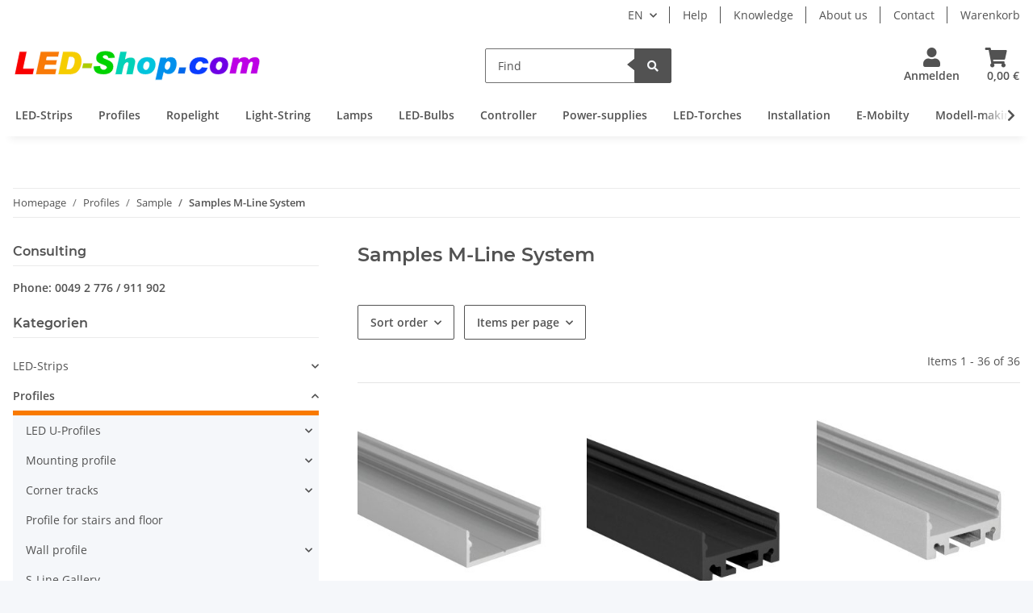

--- FILE ---
content_type: text/html; charset=utf-8
request_url: https://www.led-shop.com/Samples-M-Line-System
body_size: 34885
content:
<!DOCTYPE html>
<html lang="en" itemscope itemtype="https://schema.org/CollectionPage">
    
    <head>
<!-- Google Tag Manager -->
<script>
    window.dataLayer = window.dataLayer || [];
    function gtag(){ dataLayer.push(arguments); }
    gtag('js', new Date());
    gtag('consent', 'update', {
        'ad_storage': 'denied',
        'ad_user_data': 'denied',
        'ad_personalization': 'denied',
        'analytics_storage': 'denied',
        'wait_for_update': 2000});
        gtag('event', 'screen_view');
    </script>


<script type="text/javascript">
    gtag('require', 'ec');
                            
    /** Custom Events **/
            </script>
    <script>(function(w,d,s,l,i){w[l]=w[l]||[];w[l].push({'gtm.start':
                new Date().getTime(),event:'gtm.js'});var f=d.getElementsByTagName(s)[0],
            j=d.createElement(s),dl=l!='dataLayer'?'&l='+l:'';j.async=true;j.src=
            'https://www.googletagmanager.com/gtm.js?id='+i+dl;f.parentNode.insertBefore(j,f);
        })(window,document,'script','dataLayer','GTM-5Q8ZP82P');</script>
    <!-- End Google Tag Manager -->

        
            <meta http-equiv="content-type" content="text/html; charset=utf-8">
            <meta name="description" itemprop="description" content="Samples M-Line System: Muster 24 x 10mm Alu LED-Profil M-Line silber - Muster 24 x 12,5mm Alu LED-Profil M-Line 24 schwarz - Muster 24 x 12,5mm Alu LED-Prof">
                        <meta name="viewport" content="width=device-width, initial-scale=1.0">
            <meta http-equiv="X-UA-Compatible" content="IE=edge">
                        <meta name="robots" content="index, follow">

            <meta itemprop="url" content="https://www.led-shop.com/Samples-M-Line-System">
            
                <meta name="theme-color" content="#1C1D2C">
            
            <meta property="og:type" content="website">
            <meta property="og:site_name" content="Samples M-Line System">
            <meta property="og:title" content="Samples M-Line System">
            <meta property="og:description" content="Samples M-Line System: Muster 24 x 10mm Alu LED-Profil M-Line silber - Muster 24 x 12,5mm Alu LED-Profil M-Line 24 schwarz - Muster 24 x 12,5mm Alu LED-Prof">
            <meta property="og:url" content="https://www.led-shop.com/Samples-M-Line-System">

                            <meta itemprop="image" content="https://www.led-shop.com/bilder/intern/shoplogo/led_shop_logo.svg">
                <meta property="og:image" content="https://www.led-shop.com/bilder/intern/shoplogo/led_shop_logo.svg">
                    

        <title itemprop="name">Samples M-Line System</title>

                    <link rel="canonical" href="https://www.led-shop.com/Samples-M-Line-System">
        
        

        
            <link type="image/x-icon" href="https://www.led-shop.com/templates/ledshop5/themes/base/images/favicon.ico" rel="icon">
        

        
                                                    <style id="criticalCSS">
                
                    /* grid breakpoints */
/* grid containers */
/* links */
/* cards */
/* tables */
/* breadcrumbs */
/* navs */
/* modals */
/* progress */
/* options */
/* dropdowns */
:root {
  --blue: #007bff;
  --indigo: #6610f2;
  --purple: #6f42c1;
  --pink: #e83e8c;
  --red: #dc3545;
  --orange: #fd7e14;
  --yellow: #ffc107;
  --green: #28a745;
  --teal: #20c997;
  --cyan: #17a2b8;
  --white: #ffffff;
  --gray: #707070;
  --gray-dark: #343a40;
  --primary: grey;
  --secondary: #525252;
  --success: #1C871E;
  --info: #525252;
  --warning: #f39932;
  --danger: #b90000;
  --light: #f5f7fa;
  --dark: #525252;
  --gray: #707070;
  --gray-light: #f5f7fa;
  --gray-medium: #ebebeb;
  --gray-dark: #9b9b9b;
  --gray-darker: #525252;
  --breakpoint-xs: 0;
  --breakpoint-sm: 576px;
  --breakpoint-md: 768px;
  --breakpoint-lg: 992px;
  --breakpoint-xl: 1300px;
  --font-family-sans-serif: "Open Sans", sans-serif;
  --font-family-monospace: SFMono-Regular, Menlo, Monaco, Consolas, "Liberation Mono", "Courier New", monospace;
}

*,
*::before,
*::after {
  box-sizing: border-box;
}

html {
  font-family: sans-serif;
  line-height: 1.15;
  -webkit-text-size-adjust: 100%;
  -webkit-tap-highlight-color: rgba(0, 0, 0, 0);
}

article, aside, figcaption, figure, footer, header, hgroup, main, nav, section {
  display: block;
}

body {
  margin: 0;
  font-family: "Open Sans", sans-serif;
  font-size: 0.875rem;
  font-weight: 400;
  line-height: 1.5;
  color: #525252;
  text-align: left;
  background-color: #f5f7fa;
}

[tabindex="-1"]:focus:not(:focus-visible) {
  outline: 0 !important;
}

hr {
  box-sizing: content-box;
  height: 0;
  overflow: visible;
}

h1, h2, h3, h4, h5, h6 {
  margin-top: 0;
  margin-bottom: 1rem;
}

p {
  margin-top: 0;
  margin-bottom: 1rem;
}

abbr[title],
abbr[data-original-title] {
  text-decoration: underline;
  text-decoration: underline dotted;
  cursor: help;
  border-bottom: 0;
  text-decoration-skip-ink: none;
}

address {
  margin-bottom: 1rem;
  font-style: normal;
  line-height: inherit;
}

ol,
ul,
dl {
  margin-top: 0;
  margin-bottom: 1rem;
}

ol ol,
ul ul,
ol ul,
ul ol {
  margin-bottom: 0;
}

dt {
  font-weight: 700;
}

dd {
  margin-bottom: 0.5rem;
  margin-left: 0;
}

blockquote {
  margin: 0 0 1rem;
}

b,
strong {
  font-weight: bolder;
}

small {
  font-size: 80%;
}

sub,
sup {
  position: relative;
  font-size: 75%;
  line-height: 0;
  vertical-align: baseline;
}

sub {
  bottom: -0.25em;
}

sup {
  top: -0.5em;
}

a {
  color: #525252;
  text-decoration: underline;
  background-color: transparent;
}
a:hover {
  color: grey;
  text-decoration: none;
}

a:not([href]):not([class]) {
  color: inherit;
  text-decoration: none;
}
a:not([href]):not([class]):hover {
  color: inherit;
  text-decoration: none;
}

pre,
code,
kbd,
samp {
  font-family: SFMono-Regular, Menlo, Monaco, Consolas, "Liberation Mono", "Courier New", monospace;
  font-size: 1em;
}

pre {
  margin-top: 0;
  margin-bottom: 1rem;
  overflow: auto;
  -ms-overflow-style: scrollbar;
}

figure {
  margin: 0 0 1rem;
}

img {
  vertical-align: middle;
  border-style: none;
}

svg {
  overflow: hidden;
  vertical-align: middle;
}

table {
  border-collapse: collapse;
}

caption {
  padding-top: 0.75rem;
  padding-bottom: 0.75rem;
  color: #707070;
  text-align: left;
  caption-side: bottom;
}

th {
  text-align: inherit;
  text-align: -webkit-match-parent;
}

label {
  display: inline-block;
  margin-bottom: 0.5rem;
}

button {
  border-radius: 0;
}

button:focus:not(:focus-visible) {
  outline: 0;
}

input,
button,
select,
optgroup,
textarea {
  margin: 0;
  font-family: inherit;
  font-size: inherit;
  line-height: inherit;
}

button,
input {
  overflow: visible;
}

button,
select {
  text-transform: none;
}

[role=button] {
  cursor: pointer;
}

select {
  word-wrap: normal;
}

button,
[type=button],
[type=reset],
[type=submit] {
  -webkit-appearance: button;
}

button:not(:disabled),
[type=button]:not(:disabled),
[type=reset]:not(:disabled),
[type=submit]:not(:disabled) {
  cursor: pointer;
}

button::-moz-focus-inner,
[type=button]::-moz-focus-inner,
[type=reset]::-moz-focus-inner,
[type=submit]::-moz-focus-inner {
  padding: 0;
  border-style: none;
}

input[type=radio],
input[type=checkbox] {
  box-sizing: border-box;
  padding: 0;
}

textarea {
  overflow: auto;
  resize: vertical;
}

fieldset {
  min-width: 0;
  padding: 0;
  margin: 0;
  border: 0;
}

legend {
  display: block;
  width: 100%;
  max-width: 100%;
  padding: 0;
  margin-bottom: 0.5rem;
  font-size: 1.5rem;
  line-height: inherit;
  color: inherit;
  white-space: normal;
}

progress {
  vertical-align: baseline;
}

[type=number]::-webkit-inner-spin-button,
[type=number]::-webkit-outer-spin-button {
  height: auto;
}

[type=search] {
  outline-offset: -2px;
  -webkit-appearance: none;
}

[type=search]::-webkit-search-decoration {
  -webkit-appearance: none;
}

::-webkit-file-upload-button {
  font: inherit;
  -webkit-appearance: button;
}

output {
  display: inline-block;
}

summary {
  display: list-item;
  cursor: pointer;
}

template {
  display: none;
}

[hidden] {
  display: none !important;
}

.img-fluid {
  max-width: 100%;
  height: auto;
}

.img-thumbnail {
  padding: 0.25rem;
  background-color: #f5f7fa;
  border: 1px solid #dee2e6;
  border-radius: 0.125rem;
  box-shadow: 0 1px 2px rgba(0, 0, 0, 0.075);
  max-width: 100%;
  height: auto;
}

.figure {
  display: inline-block;
}

.figure-img {
  margin-bottom: 0.5rem;
  line-height: 1;
}

.figure-caption {
  font-size: 90%;
  color: #707070;
}

code {
  font-size: 87.5%;
  color: #e83e8c;
  word-wrap: break-word;
}
a > code {
  color: inherit;
}

kbd {
  padding: 0.2rem 0.4rem;
  font-size: 87.5%;
  color: #ffffff;
  background-color: #212529;
  border-radius: 0.125rem;
  box-shadow: inset 0 -0.1rem 0 rgba(0, 0, 0, 0.25);
}
kbd kbd {
  padding: 0;
  font-size: 100%;
  font-weight: 700;
  box-shadow: none;
}

pre {
  display: block;
  font-size: 87.5%;
  color: #212529;
}
pre code {
  font-size: inherit;
  color: inherit;
  word-break: normal;
}

.pre-scrollable {
  max-height: 340px;
  overflow-y: scroll;
}

.container,
.container-fluid,
.container-xl,
.container-lg,
.container-md,
.container-sm {
  width: 100%;
  padding-right: 1rem;
  padding-left: 1rem;
  margin-right: auto;
  margin-left: auto;
}

@media (min-width: 576px) {
  .container-sm, .container {
    max-width: 97vw;
  }
}
@media (min-width: 768px) {
  .container-md, .container-sm, .container {
    max-width: 720px;
  }
}
@media (min-width: 992px) {
  .container-lg, .container-md, .container-sm, .container {
    max-width: 960px;
  }
}
@media (min-width: 1300px) {
  .container-xl, .container-lg, .container-md, .container-sm, .container {
    max-width: 1250px;
  }
}
.row {
  display: flex;
  flex-wrap: wrap;
  margin-right: -1rem;
  margin-left: -1rem;
}

.no-gutters {
  margin-right: 0;
  margin-left: 0;
}
.no-gutters > .col,
.no-gutters > [class*=col-] {
  padding-right: 0;
  padding-left: 0;
}

.col-xl,
.col-xl-auto, .col-xl-12, .col-xl-11, .col-xl-10, .col-xl-9, .col-xl-8, .col-xl-7, .col-xl-6, .col-xl-5, .col-xl-4, .col-xl-3, .col-xl-2, .col-xl-1, .col-lg,
.col-lg-auto, .col-lg-12, .col-lg-11, .col-lg-10, .col-lg-9, .col-lg-8, .col-lg-7, .col-lg-6, .col-lg-5, .col-lg-4, .col-lg-3, .col-lg-2, .col-lg-1, .col-md,
.col-md-auto, .col-md-12, .col-md-11, .col-md-10, .col-md-9, .col-md-8, .col-md-7, .col-md-6, .col-md-5, .col-md-4, .col-md-3, .col-md-2, .col-md-1, .col-sm,
.col-sm-auto, .col-sm-12, .col-sm-11, .col-sm-10, .col-sm-9, .col-sm-8, .col-sm-7, .col-sm-6, .col-sm-5, .col-sm-4, .col-sm-3, .col-sm-2, .col-sm-1, .col,
.col-auto, .col-12, .col-11, .col-10, .col-9, .col-8, .col-7, .col-6, .col-5, .col-4, .col-3, .col-2, .col-1 {
  position: relative;
  width: 100%;
  padding-right: 1rem;
  padding-left: 1rem;
}

.col {
  flex-basis: 0;
  flex-grow: 1;
  max-width: 100%;
}

.row-cols-1 > * {
  flex: 0 0 100%;
  max-width: 100%;
}

.row-cols-2 > * {
  flex: 0 0 50%;
  max-width: 50%;
}

.row-cols-3 > * {
  flex: 0 0 33.3333333333%;
  max-width: 33.3333333333%;
}

.row-cols-4 > * {
  flex: 0 0 25%;
  max-width: 25%;
}

.row-cols-5 > * {
  flex: 0 0 20%;
  max-width: 20%;
}

.row-cols-6 > * {
  flex: 0 0 16.6666666667%;
  max-width: 16.6666666667%;
}

.col-auto {
  flex: 0 0 auto;
  width: auto;
  max-width: 100%;
}

.col-1 {
  flex: 0 0 8.33333333%;
  max-width: 8.33333333%;
}

.col-2 {
  flex: 0 0 16.66666667%;
  max-width: 16.66666667%;
}

.col-3 {
  flex: 0 0 25%;
  max-width: 25%;
}

.col-4 {
  flex: 0 0 33.33333333%;
  max-width: 33.33333333%;
}

.col-5 {
  flex: 0 0 41.66666667%;
  max-width: 41.66666667%;
}

.col-6 {
  flex: 0 0 50%;
  max-width: 50%;
}

.col-7 {
  flex: 0 0 58.33333333%;
  max-width: 58.33333333%;
}

.col-8 {
  flex: 0 0 66.66666667%;
  max-width: 66.66666667%;
}

.col-9 {
  flex: 0 0 75%;
  max-width: 75%;
}

.col-10 {
  flex: 0 0 83.33333333%;
  max-width: 83.33333333%;
}

.col-11 {
  flex: 0 0 91.66666667%;
  max-width: 91.66666667%;
}

.col-12 {
  flex: 0 0 100%;
  max-width: 100%;
}

.order-first {
  order: -1;
}

.order-last {
  order: 13;
}

.order-0 {
  order: 0;
}

.order-1 {
  order: 1;
}

.order-2 {
  order: 2;
}

.order-3 {
  order: 3;
}

.order-4 {
  order: 4;
}

.order-5 {
  order: 5;
}

.order-6 {
  order: 6;
}

.order-7 {
  order: 7;
}

.order-8 {
  order: 8;
}

.order-9 {
  order: 9;
}

.order-10 {
  order: 10;
}

.order-11 {
  order: 11;
}

.order-12 {
  order: 12;
}

.offset-1 {
  margin-left: 8.33333333%;
}

.offset-2 {
  margin-left: 16.66666667%;
}

.offset-3 {
  margin-left: 25%;
}

.offset-4 {
  margin-left: 33.33333333%;
}

.offset-5 {
  margin-left: 41.66666667%;
}

.offset-6 {
  margin-left: 50%;
}

.offset-7 {
  margin-left: 58.33333333%;
}

.offset-8 {
  margin-left: 66.66666667%;
}

.offset-9 {
  margin-left: 75%;
}

.offset-10 {
  margin-left: 83.33333333%;
}

.offset-11 {
  margin-left: 91.66666667%;
}

@media (min-width: 576px) {
  .col-sm {
    flex-basis: 0;
    flex-grow: 1;
    max-width: 100%;
  }

  .row-cols-sm-1 > * {
    flex: 0 0 100%;
    max-width: 100%;
  }

  .row-cols-sm-2 > * {
    flex: 0 0 50%;
    max-width: 50%;
  }

  .row-cols-sm-3 > * {
    flex: 0 0 33.3333333333%;
    max-width: 33.3333333333%;
  }

  .row-cols-sm-4 > * {
    flex: 0 0 25%;
    max-width: 25%;
  }

  .row-cols-sm-5 > * {
    flex: 0 0 20%;
    max-width: 20%;
  }

  .row-cols-sm-6 > * {
    flex: 0 0 16.6666666667%;
    max-width: 16.6666666667%;
  }

  .col-sm-auto {
    flex: 0 0 auto;
    width: auto;
    max-width: 100%;
  }

  .col-sm-1 {
    flex: 0 0 8.33333333%;
    max-width: 8.33333333%;
  }

  .col-sm-2 {
    flex: 0 0 16.66666667%;
    max-width: 16.66666667%;
  }

  .col-sm-3 {
    flex: 0 0 25%;
    max-width: 25%;
  }

  .col-sm-4 {
    flex: 0 0 33.33333333%;
    max-width: 33.33333333%;
  }

  .col-sm-5 {
    flex: 0 0 41.66666667%;
    max-width: 41.66666667%;
  }

  .col-sm-6 {
    flex: 0 0 50%;
    max-width: 50%;
  }

  .col-sm-7 {
    flex: 0 0 58.33333333%;
    max-width: 58.33333333%;
  }

  .col-sm-8 {
    flex: 0 0 66.66666667%;
    max-width: 66.66666667%;
  }

  .col-sm-9 {
    flex: 0 0 75%;
    max-width: 75%;
  }

  .col-sm-10 {
    flex: 0 0 83.33333333%;
    max-width: 83.33333333%;
  }

  .col-sm-11 {
    flex: 0 0 91.66666667%;
    max-width: 91.66666667%;
  }

  .col-sm-12 {
    flex: 0 0 100%;
    max-width: 100%;
  }

  .order-sm-first {
    order: -1;
  }

  .order-sm-last {
    order: 13;
  }

  .order-sm-0 {
    order: 0;
  }

  .order-sm-1 {
    order: 1;
  }

  .order-sm-2 {
    order: 2;
  }

  .order-sm-3 {
    order: 3;
  }

  .order-sm-4 {
    order: 4;
  }

  .order-sm-5 {
    order: 5;
  }

  .order-sm-6 {
    order: 6;
  }

  .order-sm-7 {
    order: 7;
  }

  .order-sm-8 {
    order: 8;
  }

  .order-sm-9 {
    order: 9;
  }

  .order-sm-10 {
    order: 10;
  }

  .order-sm-11 {
    order: 11;
  }

  .order-sm-12 {
    order: 12;
  }

  .offset-sm-0 {
    margin-left: 0;
  }

  .offset-sm-1 {
    margin-left: 8.33333333%;
  }

  .offset-sm-2 {
    margin-left: 16.66666667%;
  }

  .offset-sm-3 {
    margin-left: 25%;
  }

  .offset-sm-4 {
    margin-left: 33.33333333%;
  }

  .offset-sm-5 {
    margin-left: 41.66666667%;
  }

  .offset-sm-6 {
    margin-left: 50%;
  }

  .offset-sm-7 {
    margin-left: 58.33333333%;
  }

  .offset-sm-8 {
    margin-left: 66.66666667%;
  }

  .offset-sm-9 {
    margin-left: 75%;
  }

  .offset-sm-10 {
    margin-left: 83.33333333%;
  }

  .offset-sm-11 {
    margin-left: 91.66666667%;
  }
}
@media (min-width: 768px) {
  .col-md {
    flex-basis: 0;
    flex-grow: 1;
    max-width: 100%;
  }

  .row-cols-md-1 > * {
    flex: 0 0 100%;
    max-width: 100%;
  }

  .row-cols-md-2 > * {
    flex: 0 0 50%;
    max-width: 50%;
  }

  .row-cols-md-3 > * {
    flex: 0 0 33.3333333333%;
    max-width: 33.3333333333%;
  }

  .row-cols-md-4 > * {
    flex: 0 0 25%;
    max-width: 25%;
  }

  .row-cols-md-5 > * {
    flex: 0 0 20%;
    max-width: 20%;
  }

  .row-cols-md-6 > * {
    flex: 0 0 16.6666666667%;
    max-width: 16.6666666667%;
  }

  .col-md-auto {
    flex: 0 0 auto;
    width: auto;
    max-width: 100%;
  }

  .col-md-1 {
    flex: 0 0 8.33333333%;
    max-width: 8.33333333%;
  }

  .col-md-2 {
    flex: 0 0 16.66666667%;
    max-width: 16.66666667%;
  }

  .col-md-3 {
    flex: 0 0 25%;
    max-width: 25%;
  }

  .col-md-4 {
    flex: 0 0 33.33333333%;
    max-width: 33.33333333%;
  }

  .col-md-5 {
    flex: 0 0 41.66666667%;
    max-width: 41.66666667%;
  }

  .col-md-6 {
    flex: 0 0 50%;
    max-width: 50%;
  }

  .col-md-7 {
    flex: 0 0 58.33333333%;
    max-width: 58.33333333%;
  }

  .col-md-8 {
    flex: 0 0 66.66666667%;
    max-width: 66.66666667%;
  }

  .col-md-9 {
    flex: 0 0 75%;
    max-width: 75%;
  }

  .col-md-10 {
    flex: 0 0 83.33333333%;
    max-width: 83.33333333%;
  }

  .col-md-11 {
    flex: 0 0 91.66666667%;
    max-width: 91.66666667%;
  }

  .col-md-12 {
    flex: 0 0 100%;
    max-width: 100%;
  }

  .order-md-first {
    order: -1;
  }

  .order-md-last {
    order: 13;
  }

  .order-md-0 {
    order: 0;
  }

  .order-md-1 {
    order: 1;
  }

  .order-md-2 {
    order: 2;
  }

  .order-md-3 {
    order: 3;
  }

  .order-md-4 {
    order: 4;
  }

  .order-md-5 {
    order: 5;
  }

  .order-md-6 {
    order: 6;
  }

  .order-md-7 {
    order: 7;
  }

  .order-md-8 {
    order: 8;
  }

  .order-md-9 {
    order: 9;
  }

  .order-md-10 {
    order: 10;
  }

  .order-md-11 {
    order: 11;
  }

  .order-md-12 {
    order: 12;
  }

  .offset-md-0 {
    margin-left: 0;
  }

  .offset-md-1 {
    margin-left: 8.33333333%;
  }

  .offset-md-2 {
    margin-left: 16.66666667%;
  }

  .offset-md-3 {
    margin-left: 25%;
  }

  .offset-md-4 {
    margin-left: 33.33333333%;
  }

  .offset-md-5 {
    margin-left: 41.66666667%;
  }

  .offset-md-6 {
    margin-left: 50%;
  }

  .offset-md-7 {
    margin-left: 58.33333333%;
  }

  .offset-md-8 {
    margin-left: 66.66666667%;
  }

  .offset-md-9 {
    margin-left: 75%;
  }

  .offset-md-10 {
    margin-left: 83.33333333%;
  }

  .offset-md-11 {
    margin-left: 91.66666667%;
  }
}
@media (min-width: 992px) {
  .col-lg {
    flex-basis: 0;
    flex-grow: 1;
    max-width: 100%;
  }

  .row-cols-lg-1 > * {
    flex: 0 0 100%;
    max-width: 100%;
  }

  .row-cols-lg-2 > * {
    flex: 0 0 50%;
    max-width: 50%;
  }

  .row-cols-lg-3 > * {
    flex: 0 0 33.3333333333%;
    max-width: 33.3333333333%;
  }

  .row-cols-lg-4 > * {
    flex: 0 0 25%;
    max-width: 25%;
  }

  .row-cols-lg-5 > * {
    flex: 0 0 20%;
    max-width: 20%;
  }

  .row-cols-lg-6 > * {
    flex: 0 0 16.6666666667%;
    max-width: 16.6666666667%;
  }

  .col-lg-auto {
    flex: 0 0 auto;
    width: auto;
    max-width: 100%;
  }

  .col-lg-1 {
    flex: 0 0 8.33333333%;
    max-width: 8.33333333%;
  }

  .col-lg-2 {
    flex: 0 0 16.66666667%;
    max-width: 16.66666667%;
  }

  .col-lg-3 {
    flex: 0 0 25%;
    max-width: 25%;
  }

  .col-lg-4 {
    flex: 0 0 33.33333333%;
    max-width: 33.33333333%;
  }

  .col-lg-5 {
    flex: 0 0 41.66666667%;
    max-width: 41.66666667%;
  }

  .col-lg-6 {
    flex: 0 0 50%;
    max-width: 50%;
  }

  .col-lg-7 {
    flex: 0 0 58.33333333%;
    max-width: 58.33333333%;
  }

  .col-lg-8 {
    flex: 0 0 66.66666667%;
    max-width: 66.66666667%;
  }

  .col-lg-9 {
    flex: 0 0 75%;
    max-width: 75%;
  }

  .col-lg-10 {
    flex: 0 0 83.33333333%;
    max-width: 83.33333333%;
  }

  .col-lg-11 {
    flex: 0 0 91.66666667%;
    max-width: 91.66666667%;
  }

  .col-lg-12 {
    flex: 0 0 100%;
    max-width: 100%;
  }

  .order-lg-first {
    order: -1;
  }

  .order-lg-last {
    order: 13;
  }

  .order-lg-0 {
    order: 0;
  }

  .order-lg-1 {
    order: 1;
  }

  .order-lg-2 {
    order: 2;
  }

  .order-lg-3 {
    order: 3;
  }

  .order-lg-4 {
    order: 4;
  }

  .order-lg-5 {
    order: 5;
  }

  .order-lg-6 {
    order: 6;
  }

  .order-lg-7 {
    order: 7;
  }

  .order-lg-8 {
    order: 8;
  }

  .order-lg-9 {
    order: 9;
  }

  .order-lg-10 {
    order: 10;
  }

  .order-lg-11 {
    order: 11;
  }

  .order-lg-12 {
    order: 12;
  }

  .offset-lg-0 {
    margin-left: 0;
  }

  .offset-lg-1 {
    margin-left: 8.33333333%;
  }

  .offset-lg-2 {
    margin-left: 16.66666667%;
  }

  .offset-lg-3 {
    margin-left: 25%;
  }

  .offset-lg-4 {
    margin-left: 33.33333333%;
  }

  .offset-lg-5 {
    margin-left: 41.66666667%;
  }

  .offset-lg-6 {
    margin-left: 50%;
  }

  .offset-lg-7 {
    margin-left: 58.33333333%;
  }

  .offset-lg-8 {
    margin-left: 66.66666667%;
  }

  .offset-lg-9 {
    margin-left: 75%;
  }

  .offset-lg-10 {
    margin-left: 83.33333333%;
  }

  .offset-lg-11 {
    margin-left: 91.66666667%;
  }
}
@media (min-width: 1300px) {
  .col-xl {
    flex-basis: 0;
    flex-grow: 1;
    max-width: 100%;
  }

  .row-cols-xl-1 > * {
    flex: 0 0 100%;
    max-width: 100%;
  }

  .row-cols-xl-2 > * {
    flex: 0 0 50%;
    max-width: 50%;
  }

  .row-cols-xl-3 > * {
    flex: 0 0 33.3333333333%;
    max-width: 33.3333333333%;
  }

  .row-cols-xl-4 > * {
    flex: 0 0 25%;
    max-width: 25%;
  }

  .row-cols-xl-5 > * {
    flex: 0 0 20%;
    max-width: 20%;
  }

  .row-cols-xl-6 > * {
    flex: 0 0 16.6666666667%;
    max-width: 16.6666666667%;
  }

  .col-xl-auto {
    flex: 0 0 auto;
    width: auto;
    max-width: 100%;
  }

  .col-xl-1 {
    flex: 0 0 8.33333333%;
    max-width: 8.33333333%;
  }

  .col-xl-2 {
    flex: 0 0 16.66666667%;
    max-width: 16.66666667%;
  }

  .col-xl-3 {
    flex: 0 0 25%;
    max-width: 25%;
  }

  .col-xl-4 {
    flex: 0 0 33.33333333%;
    max-width: 33.33333333%;
  }

  .col-xl-5 {
    flex: 0 0 41.66666667%;
    max-width: 41.66666667%;
  }

  .col-xl-6 {
    flex: 0 0 50%;
    max-width: 50%;
  }

  .col-xl-7 {
    flex: 0 0 58.33333333%;
    max-width: 58.33333333%;
  }

  .col-xl-8 {
    flex: 0 0 66.66666667%;
    max-width: 66.66666667%;
  }

  .col-xl-9 {
    flex: 0 0 75%;
    max-width: 75%;
  }

  .col-xl-10 {
    flex: 0 0 83.33333333%;
    max-width: 83.33333333%;
  }

  .col-xl-11 {
    flex: 0 0 91.66666667%;
    max-width: 91.66666667%;
  }

  .col-xl-12 {
    flex: 0 0 100%;
    max-width: 100%;
  }

  .order-xl-first {
    order: -1;
  }

  .order-xl-last {
    order: 13;
  }

  .order-xl-0 {
    order: 0;
  }

  .order-xl-1 {
    order: 1;
  }

  .order-xl-2 {
    order: 2;
  }

  .order-xl-3 {
    order: 3;
  }

  .order-xl-4 {
    order: 4;
  }

  .order-xl-5 {
    order: 5;
  }

  .order-xl-6 {
    order: 6;
  }

  .order-xl-7 {
    order: 7;
  }

  .order-xl-8 {
    order: 8;
  }

  .order-xl-9 {
    order: 9;
  }

  .order-xl-10 {
    order: 10;
  }

  .order-xl-11 {
    order: 11;
  }

  .order-xl-12 {
    order: 12;
  }

  .offset-xl-0 {
    margin-left: 0;
  }

  .offset-xl-1 {
    margin-left: 8.33333333%;
  }

  .offset-xl-2 {
    margin-left: 16.66666667%;
  }

  .offset-xl-3 {
    margin-left: 25%;
  }

  .offset-xl-4 {
    margin-left: 33.33333333%;
  }

  .offset-xl-5 {
    margin-left: 41.66666667%;
  }

  .offset-xl-6 {
    margin-left: 50%;
  }

  .offset-xl-7 {
    margin-left: 58.33333333%;
  }

  .offset-xl-8 {
    margin-left: 66.66666667%;
  }

  .offset-xl-9 {
    margin-left: 75%;
  }

  .offset-xl-10 {
    margin-left: 83.33333333%;
  }

  .offset-xl-11 {
    margin-left: 91.66666667%;
  }
}
.nav {
  display: flex;
  flex-wrap: wrap;
  padding-left: 0;
  margin-bottom: 0;
  list-style: none;
}

.nav-link {
  display: block;
  padding: 0.5rem 1rem;
  text-decoration: none;
}
.nav-link:hover, .nav-link:focus {
  text-decoration: none;
}
.nav-link.disabled {
  color: #707070;
  pointer-events: none;
  cursor: default;
}

.nav-tabs {
  border-bottom: 1px solid #dee2e6;
}
.nav-tabs .nav-link {
  margin-bottom: -1px;
  border: 1px solid transparent;
  border-top-left-radius: 0;
  border-top-right-radius: 0;
}
.nav-tabs .nav-link:hover, .nav-tabs .nav-link:focus {
  border-color: transparent;
}
.nav-tabs .nav-link.disabled {
  color: #707070;
  background-color: transparent;
  border-color: transparent;
}
.nav-tabs .nav-link.active,
.nav-tabs .nav-item.show .nav-link {
  color: #525252;
  background-color: transparent;
  border-color: grey;
}
.nav-tabs .dropdown-menu {
  margin-top: -1px;
  border-top-left-radius: 0;
  border-top-right-radius: 0;
}

.nav-pills .nav-link {
  border-radius: 0.125rem;
}
.nav-pills .nav-link.active,
.nav-pills .show > .nav-link {
  color: #ffffff;
  background-color: grey;
}

.nav-fill > .nav-link,
.nav-fill .nav-item {
  flex: 1 1 auto;
  text-align: center;
}

.nav-justified > .nav-link,
.nav-justified .nav-item {
  flex-basis: 0;
  flex-grow: 1;
  text-align: center;
}

.tab-content > .tab-pane {
  display: none;
}
.tab-content > .active {
  display: block;
}

.navbar {
  position: relative;
  display: flex;
  flex-wrap: wrap;
  align-items: center;
  justify-content: space-between;
  padding: 0.4rem 1rem;
}
.navbar .container,
.navbar .container-fluid,
.navbar .container-sm,
.navbar .container-md,
.navbar .container-lg,
.navbar .container-xl {
  display: flex;
  flex-wrap: wrap;
  align-items: center;
  justify-content: space-between;
}
.navbar-brand {
  display: inline-block;
  padding-top: 0.40625rem;
  padding-bottom: 0.40625rem;
  margin-right: 1rem;
  font-size: 1rem;
  line-height: inherit;
  white-space: nowrap;
}
.navbar-brand:hover, .navbar-brand:focus {
  text-decoration: none;
}

.navbar-nav {
  display: flex;
  flex-direction: column;
  padding-left: 0;
  margin-bottom: 0;
  list-style: none;
}
.navbar-nav .nav-link {
  padding-right: 0;
  padding-left: 0;
}
.navbar-nav .dropdown-menu {
  position: static;
  float: none;
}

.navbar-text {
  display: inline-block;
  padding-top: 0.5rem;
  padding-bottom: 0.5rem;
}

.navbar-collapse {
  flex-basis: 100%;
  flex-grow: 1;
  align-items: center;
}

.navbar-toggler {
  padding: 0.25rem 0.75rem;
  font-size: 1rem;
  line-height: 1;
  background-color: transparent;
  border: 1px solid transparent;
  border-radius: 0.125rem;
}
.navbar-toggler:hover, .navbar-toggler:focus {
  text-decoration: none;
}

.navbar-toggler-icon {
  display: inline-block;
  width: 1.5em;
  height: 1.5em;
  vertical-align: middle;
  content: "";
  background: 50%/100% 100% no-repeat;
}

.navbar-nav-scroll {
  max-height: 75vh;
  overflow-y: auto;
}

@media (max-width: 575.98px) {
  .navbar-expand-sm > .container,
.navbar-expand-sm > .container-fluid,
.navbar-expand-sm > .container-sm,
.navbar-expand-sm > .container-md,
.navbar-expand-sm > .container-lg,
.navbar-expand-sm > .container-xl {
    padding-right: 0;
    padding-left: 0;
  }
}
@media (min-width: 576px) {
  .navbar-expand-sm {
    flex-flow: row nowrap;
    justify-content: flex-start;
  }
  .navbar-expand-sm .navbar-nav {
    flex-direction: row;
  }
  .navbar-expand-sm .navbar-nav .dropdown-menu {
    position: absolute;
  }
  .navbar-expand-sm .navbar-nav .nav-link {
    padding-right: 1.5rem;
    padding-left: 1.5rem;
  }
  .navbar-expand-sm > .container,
.navbar-expand-sm > .container-fluid,
.navbar-expand-sm > .container-sm,
.navbar-expand-sm > .container-md,
.navbar-expand-sm > .container-lg,
.navbar-expand-sm > .container-xl {
    flex-wrap: nowrap;
  }
  .navbar-expand-sm .navbar-nav-scroll {
    overflow: visible;
  }
  .navbar-expand-sm .navbar-collapse {
    display: flex !important;
    flex-basis: auto;
  }
  .navbar-expand-sm .navbar-toggler {
    display: none;
  }
}
@media (max-width: 767.98px) {
  .navbar-expand-md > .container,
.navbar-expand-md > .container-fluid,
.navbar-expand-md > .container-sm,
.navbar-expand-md > .container-md,
.navbar-expand-md > .container-lg,
.navbar-expand-md > .container-xl {
    padding-right: 0;
    padding-left: 0;
  }
}
@media (min-width: 768px) {
  .navbar-expand-md {
    flex-flow: row nowrap;
    justify-content: flex-start;
  }
  .navbar-expand-md .navbar-nav {
    flex-direction: row;
  }
  .navbar-expand-md .navbar-nav .dropdown-menu {
    position: absolute;
  }
  .navbar-expand-md .navbar-nav .nav-link {
    padding-right: 1.5rem;
    padding-left: 1.5rem;
  }
  .navbar-expand-md > .container,
.navbar-expand-md > .container-fluid,
.navbar-expand-md > .container-sm,
.navbar-expand-md > .container-md,
.navbar-expand-md > .container-lg,
.navbar-expand-md > .container-xl {
    flex-wrap: nowrap;
  }
  .navbar-expand-md .navbar-nav-scroll {
    overflow: visible;
  }
  .navbar-expand-md .navbar-collapse {
    display: flex !important;
    flex-basis: auto;
  }
  .navbar-expand-md .navbar-toggler {
    display: none;
  }
}
@media (max-width: 991.98px) {
  .navbar-expand-lg > .container,
.navbar-expand-lg > .container-fluid,
.navbar-expand-lg > .container-sm,
.navbar-expand-lg > .container-md,
.navbar-expand-lg > .container-lg,
.navbar-expand-lg > .container-xl {
    padding-right: 0;
    padding-left: 0;
  }
}
@media (min-width: 992px) {
  .navbar-expand-lg {
    flex-flow: row nowrap;
    justify-content: flex-start;
  }
  .navbar-expand-lg .navbar-nav {
    flex-direction: row;
  }
  .navbar-expand-lg .navbar-nav .dropdown-menu {
    position: absolute;
  }
  .navbar-expand-lg .navbar-nav .nav-link {
    padding-right: 1.5rem;
    padding-left: 1.5rem;
  }
  .navbar-expand-lg > .container,
.navbar-expand-lg > .container-fluid,
.navbar-expand-lg > .container-sm,
.navbar-expand-lg > .container-md,
.navbar-expand-lg > .container-lg,
.navbar-expand-lg > .container-xl {
    flex-wrap: nowrap;
  }
  .navbar-expand-lg .navbar-nav-scroll {
    overflow: visible;
  }
  .navbar-expand-lg .navbar-collapse {
    display: flex !important;
    flex-basis: auto;
  }
  .navbar-expand-lg .navbar-toggler {
    display: none;
  }
}
@media (max-width: 1299.98px) {
  .navbar-expand-xl > .container,
.navbar-expand-xl > .container-fluid,
.navbar-expand-xl > .container-sm,
.navbar-expand-xl > .container-md,
.navbar-expand-xl > .container-lg,
.navbar-expand-xl > .container-xl {
    padding-right: 0;
    padding-left: 0;
  }
}
@media (min-width: 1300px) {
  .navbar-expand-xl {
    flex-flow: row nowrap;
    justify-content: flex-start;
  }
  .navbar-expand-xl .navbar-nav {
    flex-direction: row;
  }
  .navbar-expand-xl .navbar-nav .dropdown-menu {
    position: absolute;
  }
  .navbar-expand-xl .navbar-nav .nav-link {
    padding-right: 1.5rem;
    padding-left: 1.5rem;
  }
  .navbar-expand-xl > .container,
.navbar-expand-xl > .container-fluid,
.navbar-expand-xl > .container-sm,
.navbar-expand-xl > .container-md,
.navbar-expand-xl > .container-lg,
.navbar-expand-xl > .container-xl {
    flex-wrap: nowrap;
  }
  .navbar-expand-xl .navbar-nav-scroll {
    overflow: visible;
  }
  .navbar-expand-xl .navbar-collapse {
    display: flex !important;
    flex-basis: auto;
  }
  .navbar-expand-xl .navbar-toggler {
    display: none;
  }
}
.navbar-expand {
  flex-flow: row nowrap;
  justify-content: flex-start;
}
.navbar-expand > .container,
.navbar-expand > .container-fluid,
.navbar-expand > .container-sm,
.navbar-expand > .container-md,
.navbar-expand > .container-lg,
.navbar-expand > .container-xl {
  padding-right: 0;
  padding-left: 0;
}
.navbar-expand .navbar-nav {
  flex-direction: row;
}
.navbar-expand .navbar-nav .dropdown-menu {
  position: absolute;
}
.navbar-expand .navbar-nav .nav-link {
  padding-right: 1.5rem;
  padding-left: 1.5rem;
}
.navbar-expand > .container,
.navbar-expand > .container-fluid,
.navbar-expand > .container-sm,
.navbar-expand > .container-md,
.navbar-expand > .container-lg,
.navbar-expand > .container-xl {
  flex-wrap: nowrap;
}
.navbar-expand .navbar-nav-scroll {
  overflow: visible;
}
.navbar-expand .navbar-collapse {
  display: flex !important;
  flex-basis: auto;
}
.navbar-expand .navbar-toggler {
  display: none;
}

.navbar-light .navbar-brand {
  color: rgba(0, 0, 0, 0.9);
}
.navbar-light .navbar-brand:hover, .navbar-light .navbar-brand:focus {
  color: rgba(0, 0, 0, 0.9);
}
.navbar-light .navbar-nav .nav-link {
  color: #525252;
}
.navbar-light .navbar-nav .nav-link:hover, .navbar-light .navbar-nav .nav-link:focus {
  color: grey;
}
.navbar-light .navbar-nav .nav-link.disabled {
  color: rgba(0, 0, 0, 0.3);
}
.navbar-light .navbar-nav .show > .nav-link,
.navbar-light .navbar-nav .active > .nav-link,
.navbar-light .navbar-nav .nav-link.show,
.navbar-light .navbar-nav .nav-link.active {
  color: rgba(0, 0, 0, 0.9);
}
.navbar-light .navbar-toggler {
  color: #525252;
  border-color: rgba(0, 0, 0, 0.1);
}
.navbar-light .navbar-toggler-icon {
  background-image: url("data:image/svg+xml,%3csvg xmlns='http://www.w3.org/2000/svg' width='30' height='30' viewBox='0 0 30 30'%3e%3cpath stroke='%23525252' stroke-linecap='round' stroke-miterlimit='10' stroke-width='2' d='M4 7h22M4 15h22M4 23h22'/%3e%3c/svg%3e");
}
.navbar-light .navbar-text {
  color: #525252;
}
.navbar-light .navbar-text a {
  color: rgba(0, 0, 0, 0.9);
}
.navbar-light .navbar-text a:hover, .navbar-light .navbar-text a:focus {
  color: rgba(0, 0, 0, 0.9);
}

.navbar-dark .navbar-brand {
  color: #ffffff;
}
.navbar-dark .navbar-brand:hover, .navbar-dark .navbar-brand:focus {
  color: #ffffff;
}
.navbar-dark .navbar-nav .nav-link {
  color: rgba(255, 255, 255, 0.5);
}
.navbar-dark .navbar-nav .nav-link:hover, .navbar-dark .navbar-nav .nav-link:focus {
  color: rgba(255, 255, 255, 0.75);
}
.navbar-dark .navbar-nav .nav-link.disabled {
  color: rgba(255, 255, 255, 0.25);
}
.navbar-dark .navbar-nav .show > .nav-link,
.navbar-dark .navbar-nav .active > .nav-link,
.navbar-dark .navbar-nav .nav-link.show,
.navbar-dark .navbar-nav .nav-link.active {
  color: #ffffff;
}
.navbar-dark .navbar-toggler {
  color: rgba(255, 255, 255, 0.5);
  border-color: rgba(255, 255, 255, 0.1);
}
.navbar-dark .navbar-toggler-icon {
  background-image: url("data:image/svg+xml,%3csvg xmlns='http://www.w3.org/2000/svg' width='30' height='30' viewBox='0 0 30 30'%3e%3cpath stroke='rgba%28255, 255, 255, 0.5%29' stroke-linecap='round' stroke-miterlimit='10' stroke-width='2' d='M4 7h22M4 15h22M4 23h22'/%3e%3c/svg%3e");
}
.navbar-dark .navbar-text {
  color: rgba(255, 255, 255, 0.5);
}
.navbar-dark .navbar-text a {
  color: #ffffff;
}
.navbar-dark .navbar-text a:hover, .navbar-dark .navbar-text a:focus {
  color: #ffffff;
}

.fa, .fas, .far, .fal {
  display: inline-block;
}

h1, h2, h3, h4, h5, h6,
.h1, .h2, .h3, .productlist-filter-headline, .h4, .h5, .h6 {
  margin-bottom: 1rem;
  font-family: Montserrat, sans-serif;
  font-weight: 400;
  line-height: 1.2;
  color: #525252;
}

h1, .h1 {
  font-size: 1.875rem;
}

h2, .h2 {
  font-size: 1.5rem;
}

h3, .h3, .productlist-filter-headline {
  font-size: 1rem;
}

h4, .h4 {
  font-size: 0.875rem;
}

h5, .h5 {
  font-size: 0.875rem;
}

h6, .h6 {
  font-size: 0.875rem;
}

.label-slide .form-group:not(.exclude-from-label-slide):not(.checkbox) label {
  display: none;
}

.modal {
  display: none;
}

.carousel-thumbnails .slick-arrow {
  /* to hide during load*/
  opacity: 0;
}

.consent-modal:not(.active) {
  display: none;
}

.consent-banner-icon {
  width: 1em;
  height: 1em;
}

.mini > #consent-banner {
  display: none;
}

html {
  overflow-y: scroll;
}

.dropdown-menu {
  display: none;
}

.dropdown-toggle::after {
  content: "";
  margin-left: 0.5rem;
  display: inline-block;
}

.input-group {
  position: relative;
  display: flex;
  flex-wrap: wrap;
  align-items: stretch;
  width: 100%;
}
.input-group > .form-control {
  flex: 1 1 auto;
  width: 1%;
}

#main-wrapper, #header-top-bar, header {
  background: #ffffff;
}

.container-fluid-xl {
  max-width: 103.125rem;
}

/* nav */
.nav-dividers .nav-item {
  position: relative;
}
.nav-dividers .nav-item:not(:last-child)::after {
  content: "";
  position: absolute;
  right: 0;
  top: 0.5rem;
  height: calc(100% - 1rem);
  border-right: 0.0625rem solid currentColor;
}

.nav-link {
  text-decoration: none;
}

.nav-scrollbar {
  overflow: hidden;
  display: flex;
  align-items: center;
}
.nav-scrollbar .nav, .nav-scrollbar .navbar-nav {
  flex-wrap: nowrap;
}
.nav-scrollbar .nav-item {
  white-space: nowrap;
}

.nav-scrollbar-inner {
  overflow-x: auto;
  padding-bottom: 1.5rem;
  /*margin-bottom: -(map-get($spacers, 4));*/
  align-self: flex-start;
}

#shop-nav {
  align-items: center;
  flex-shrink: 0;
  margin-left: auto;
}
@media (max-width: 767.98px) {
  #shop-nav .nav-link {
    padding-left: 0.75rem;
    padding-right: 0.75rem;
  }
}

/* nav end */
/* bootstrap */
.breadcrumb {
  display: flex;
  flex-wrap: wrap;
  padding: 0.5rem 0;
  margin-bottom: 0;
  list-style: none;
  background-color: transparent;
  border-radius: 0;
}

.breadcrumb-item + .breadcrumb-item {
  padding-left: 0.5rem;
}
.breadcrumb-item + .breadcrumb-item::before {
  display: inline-block;
  padding-right: 0.5rem;
  color: #707070;
  content: "/";
}
.breadcrumb-item.active {
  color: #525252;
  font-weight: 700;
}
.breadcrumb-item.first::before {
  display: none;
}

.breadcrumb-wrapper {
  margin-bottom: 2rem;
}
@media (min-width: 992px) {
  .breadcrumb-wrapper {
    border-style: solid;
    border-color: #ebebeb;
    border-width: 1px 0;
  }
}

.breadcrumb {
  font-size: 0.8125rem;
}
.breadcrumb a {
  text-decoration: none;
}

.breadcrumb-back {
  padding-right: 1rem;
  margin-right: 1rem;
  border-right: 1px solid #ebebeb;
}

/* end breadcrumb */
#header-top-bar {
  position: relative;
  background-color: #ffffff;
  z-index: 1021;
  flex-direction: row-reverse;
}

#header-top-bar, header {
  background-color: #ffffff;
  color: #525252;
}
#header-top-bar a, header a {
  text-decoration: none;
  color: #525252;
}
#header-top-bar a:hover:not(.dropdown-item):not(.btn), header a:hover:not(.dropdown-item):not(.btn) {
  color: #0273f0;
}

header {
  box-shadow: 0 1rem 0.5625rem -0.75rem rgba(0, 0, 0, 0.06);
  position: relative;
  z-index: 1020;
}
header .form-control, header .form-control:focus {
  background-color: #ffffff;
  color: #525252;
}
header .navbar {
  padding: 0;
  position: static;
}
@media (min-width: 992px) {
  header {
    padding-bottom: 0;
  }
  header .navbar-brand {
    margin-right: 3rem;
  }
}
header .navbar-brand {
  padding-top: 0.4rem;
  padding-bottom: 0.4rem;
}
header .navbar-brand img {
  height: 2rem;
  width: auto;
}
header .navbar-toggler {
  color: #525252;
}
header .nav-right .dropdown-menu {
  margin-top: -0.03125rem;
  box-shadow: inset 0 1rem 0.5625rem -0.75rem rgba(0, 0, 0, 0.06);
}
@media (min-width: 992px) {
  header .navbar-brand {
    padding-top: 0.6rem;
    padding-bottom: 0.6rem;
  }
  header .navbar-brand img {
    height: 3.0625rem;
  }
  header .navbar-collapse {
    height: 4.3125rem;
  }
  header .navbar-nav > .nav-item > .nav-link {
    position: relative;
    padding: 1.5rem;
  }
  header .navbar-nav > .nav-item > .nav-link::before {
    content: "";
    position: absolute;
    bottom: 0;
    left: 50%;
    transform: translateX(-50%);
    border-width: 0 0 6px;
    border-color: grey;
    border-style: solid;
    transition: width 0.4s;
    width: 0;
  }
  header .navbar-nav > .nav-item.active > .nav-link::before, header .navbar-nav > .nav-item:hover > .nav-link::before, header .navbar-nav > .nav-item.hover > .nav-link::before {
    width: 100%;
  }
  header .navbar-nav > .nav-item .nav {
    flex-wrap: wrap;
  }
  header .navbar-nav .nav .nav-link {
    padding: 0;
  }
  header .navbar-nav .nav .nav-link::after {
    display: none;
  }
  header .navbar-nav .dropdown .nav-item {
    width: 100%;
  }
  header .nav-mobile-body {
    align-self: flex-start;
    width: 100%;
  }
  header .nav-scrollbar-inner {
    width: 100%;
  }
  header .nav-right .nav-link {
    padding-top: 1.5rem;
    padding-bottom: 1.5rem;
  }
}

/* bootstrap */
.btn {
  display: inline-block;
  font-weight: 600;
  color: #525252;
  text-align: center;
  vertical-align: middle;
  user-select: none;
  background-color: transparent;
  border: 1px solid transparent;
  padding: 0.625rem 0.9375rem;
  font-size: 0.875rem;
  line-height: 1.5;
  border-radius: 0.125rem;
}
.btn.disabled, .btn:disabled {
  opacity: 0.65;
  box-shadow: none;
}
.btn:not(:disabled):not(.disabled):active, .btn:not(:disabled):not(.disabled).active {
  box-shadow: none;
}
.form-control {
  display: block;
  width: 100%;
  height: calc(1.5em + 1.25rem + 2px);
  padding: 0.625rem 0.9375rem;
  font-size: 0.875rem;
  font-weight: 400;
  line-height: 1.5;
  color: #525252;
  background-color: #ffffff;
  background-clip: padding-box;
  border: 1px solid #707070;
  border-radius: 0.125rem;
  box-shadow: inset 0 1px 1px rgba(0, 0, 0, 0.075);
  transition: border-color 0.15s ease-in-out, box-shadow 0.15s ease-in-out;
}
@media (prefers-reduced-motion: reduce) {
  .form-control {
    transition: none;
  }
}

.square {
  display: flex;
  position: relative;
}
.square::before {
  content: "";
  display: inline-block;
  padding-bottom: 100%;
}

/* spacing end */
.flex-row-reverse {
  flex-direction: row-reverse !important;
}

.flex-column {
  flex-direction: column !important;
}

.justify-content-start {
  justify-content: flex-start !important;
}

.collapse:not(.show) {
  display: none;
}

.d-none {
  display: none !important;
}

.d-block {
  display: block !important;
}

.d-flex {
  display: flex !important;
}

.d-inline-block {
  display: inline-block !important;
}

@media (min-width: 992px) {
  .d-lg-none {
    display: none !important;
  }

  .d-lg-block {
    display: block !important;
  }

  .d-lg-flex {
    display: flex !important;
  }
}
@media (min-width: 768px) {
  .d-md-none {
    display: none !important;
  }

  .d-md-block {
    display: block !important;
  }

  .d-md-flex {
    display: flex !important;
  }

  .d-md-inline-block {
    display: inline-block !important;
  }
}
/* bootstrap end */
.form-group {
  margin-bottom: 1rem;
}

.btn-secondary {
  background-color: #525252;
  color: #f5f7fa;
}

.btn-outline-secondary {
  color: #525252;
  border-color: #525252;
}

.btn-group {
  display: inline-flex;
}

.productlist-filter-headline {
  border-bottom: 1px solid #ebebeb;
  padding-bottom: 0.5rem;
  margin-bottom: 1rem;
}

hr {
  margin-top: 1rem;
  margin-bottom: 1rem;
  border: 0;
  border-top: 1px solid rgba(0, 0, 0, 0.1);
}

.badge-circle-1 {
  background-color: #ffffff;
}

#content {
  padding-bottom: 3rem;
}

#content-wrapper {
  margin-top: 0;
}
#content-wrapper.has-fluid {
  padding-top: 1rem;
}
#content-wrapper:not(.has-fluid) {
  padding-top: 2rem;
}
@media (min-width: 992px) {
  #content-wrapper:not(.has-fluid) {
    padding-top: 4rem;
  }
}

#search {
  margin-right: 1rem;
  display: none;
}
@media (min-width: 992px) {
  #search {
    display: block;
  }
}

#footer {
  background-color: #f5f7fa;
  color: #525252;
}

/* header logo position - start */
.toggler-logo-wrapper {
  float: left;
}
@media (min-width: 992px) {
  .toggler-logo-wrapper .logo-wrapper {
    padding-left: 1.5rem;
  }
}
@media (max-width: 991.98px) {
  .toggler-logo-wrapper {
    position: absolute;
  }
  .toggler-logo-wrapper .logo-wrapper {
    float: left;
  }
  .toggler-logo-wrapper .burger-menu-wrapper {
    float: left;
    padding-top: 1rem;
  }
}

/* header logo position - end */
.navbar .container {
  display: block;
}

/* image loading indicator */
.lazyloading {
  color: transparent;
  width: auto;
  height: auto;
  max-width: 40px;
  max-height: 40px;
}

.lazyload {
  opacity: 0 !important;
}

/*# sourceMappingURL=my-nova_crit.css.map */

                
            </style>
                                                            <link rel="preload" href="https://www.led-shop.com/templates/ledshop5/themes/my-nova/my-nova.css?v=1.0.1" as="style" onload="this.onload=null;this.rel='stylesheet'">
                                    <link rel="preload" href="https://www.led-shop.com/templates/ledshop5/themes/my-nova/custom.css?v=1.0.1" as="style" onload="this.onload=null;this.rel='stylesheet'">
                                                                            <link rel="preload" href="https://www.led-shop.com/plugins/jtl_paypal_commerce/frontend/css/style.css?v=1.0.1" as="style" onload="this.onload=null;this.rel='stylesheet'">
                                            <link rel="preload" href="https://www.led-shop.com/plugins/s360_sofortueberweisung_shop5/frontend/css/paymethod.css?v=1.0.1" as="style" onload="this.onload=null;this.rel='stylesheet'">
                                            <link rel="preload" href="https://www.led-shop.com/plugins/knm_energy_label/frontend/css/knm_energy_label.css?v=1.0.1" as="style" onload="this.onload=null;this.rel='stylesheet'">
                                            <link rel="preload" href="https://www.led-shop.com/plugins/lfs_ts_features/frontend/css/lfs_ts_features_frontend.css?v=1.0.1" as="style" onload="this.onload=null;this.rel='stylesheet'">
                                    
                <noscript>
                                            <link rel="stylesheet" href="https://www.led-shop.com/templates/ledshop5/themes/my-nova/my-nova.css?v=1.0.1">
                                            <link rel="stylesheet" href="https://www.led-shop.com/templates/ledshop5/themes/my-nova/custom.css?v=1.0.1">
                                                                                            <link href="https://www.led-shop.com/plugins/jtl_paypal_commerce/frontend/css/style.css?v=1.0.1" rel="stylesheet">
                                                    <link href="https://www.led-shop.com/plugins/s360_sofortueberweisung_shop5/frontend/css/paymethod.css?v=1.0.1" rel="stylesheet">
                                                    <link href="https://www.led-shop.com/plugins/knm_energy_label/frontend/css/knm_energy_label.css?v=1.0.1" rel="stylesheet">
                                                    <link href="https://www.led-shop.com/plugins/lfs_ts_features/frontend/css/lfs_ts_features_frontend.css?v=1.0.1" rel="stylesheet">
                                                            </noscript>
            
                                    <script>
                /*! loadCSS rel=preload polyfill. [c]2017 Filament Group, Inc. MIT License */
                (function (w) {
                    "use strict";
                    if (!w.loadCSS) {
                        w.loadCSS = function (){};
                    }
                    var rp = loadCSS.relpreload = {};
                    rp.support                  = (function () {
                        var ret;
                        try {
                            ret = w.document.createElement("link").relList.supports("preload");
                        } catch (e) {
                            ret = false;
                        }
                        return function () {
                            return ret;
                        };
                    })();
                    rp.bindMediaToggle          = function (link) {
                        var finalMedia = link.media || "all";

                        function enableStylesheet() {
                            if (link.addEventListener) {
                                link.removeEventListener("load", enableStylesheet);
                            } else if (link.attachEvent) {
                                link.detachEvent("onload", enableStylesheet);
                            }
                            link.setAttribute("onload", null);
                            link.media = finalMedia;
                        }

                        if (link.addEventListener) {
                            link.addEventListener("load", enableStylesheet);
                        } else if (link.attachEvent) {
                            link.attachEvent("onload", enableStylesheet);
                        }
                        setTimeout(function () {
                            link.rel   = "stylesheet";
                            link.media = "only x";
                        });
                        setTimeout(enableStylesheet, 3000);
                    };

                    rp.poly = function () {
                        if (rp.support()) {
                            return;
                        }
                        var links = w.document.getElementsByTagName("link");
                        for (var i = 0; i < links.length; i++) {
                            var link = links[i];
                            if (link.rel === "preload" && link.getAttribute("as") === "style" && !link.getAttribute("data-loadcss")) {
                                link.setAttribute("data-loadcss", true);
                                rp.bindMediaToggle(link);
                            }
                        }
                    };

                    if (!rp.support()) {
                        rp.poly();

                        var run = w.setInterval(rp.poly, 500);
                        if (w.addEventListener) {
                            w.addEventListener("load", function () {
                                rp.poly();
                                w.clearInterval(run);
                            });
                        } else if (w.attachEvent) {
                            w.attachEvent("onload", function () {
                                rp.poly();
                                w.clearInterval(run);
                            });
                        }
                    }

                    if (typeof exports !== "undefined") {
                        exports.loadCSS = loadCSS;
                    }
                    else {
                        w.loadCSS = loadCSS;
                    }
                }(typeof global !== "undefined" ? global : this));
            </script>
                                        <link rel="alternate" type="application/rss+xml" title="Newsfeed LED-Shop.com" href="https://www.led-shop.com/rss.xml">
                                                                        <link rel="alternate" hreflang="de" href="https://www.led-shop.com/Muster-M-Line-System">
                                    <link rel="alternate" hreflang="en" href="https://www.led-shop.com/Samples-M-Line-System">
                                    

                

        <script>
            window.lazySizesConfig = window.lazySizesConfig || {};
            window.lazySizesConfig.expand  = 50;
        </script>
        <script src="https://www.led-shop.com/templates/NOVA/js/jquery-3.5.1.min.js"></script>
        <script src="https://www.led-shop.com/templates/NOVA/js/lazysizes.min.js"></script>

                                                        <script defer src="https://www.led-shop.com/plugins/s360_sofortueberweisung_shop5/frontend/js/paymethod.js?v=1.0.1"></script>
                                    <script defer src="https://www.led-shop.com/plugins/knm_energy_label/frontend/js/knm_energy_label.js?v=1.0.1"></script>
                                                        <script defer src="https://www.led-shop.com/templates/NOVA/js/bootstrap-toolkit.js?v=1.0.1"></script>
                            <script defer src="https://www.led-shop.com/templates/NOVA/js/popper.min.js?v=1.0.1"></script>
                            <script defer src="https://www.led-shop.com/templates/NOVA/js/bootstrap.bundle.min.js?v=1.0.1"></script>
                            <script defer src="https://www.led-shop.com/templates/NOVA/js/slick.min.js?v=1.0.1"></script>
                            <script defer src="https://www.led-shop.com/templates/NOVA/js/eModal.min.js?v=1.0.1"></script>
                            <script defer src="https://www.led-shop.com/templates/NOVA/js/jquery.nivo.slider.pack.js?v=1.0.1"></script>
                            <script defer src="https://www.led-shop.com/templates/NOVA/js/bootstrap-select.min.js?v=1.0.1"></script>
                            <script defer src="https://www.led-shop.com/templates/NOVA/js/jtl.evo.js?v=1.0.1"></script>
                            <script defer src="https://www.led-shop.com/templates/NOVA/js/typeahead.bundle.min.js?v=1.0.1"></script>
                            <script defer src="https://www.led-shop.com/templates/NOVA/js/wow.min.js?v=1.0.1"></script>
                            <script defer src="https://www.led-shop.com/templates/NOVA/js/colcade.js?v=1.0.1"></script>
                            <script defer src="https://www.led-shop.com/templates/NOVA/js/global.js?v=1.0.1"></script>
                            <script defer src="https://www.led-shop.com/templates/NOVA/js/slick-lightbox.min.js?v=1.0.1"></script>
                            <script defer src="https://www.led-shop.com/templates/NOVA/js/jquery.serialize-object.min.js?v=1.0.1"></script>
                            <script defer src="https://www.led-shop.com/templates/NOVA/js/jtl.io.js?v=1.0.1"></script>
                            <script defer src="https://www.led-shop.com/templates/NOVA/js/jtl.article.js?v=1.0.1"></script>
                            <script defer src="https://www.led-shop.com/templates/NOVA/js/jtl.basket.js?v=1.0.1"></script>
                            <script defer src="https://www.led-shop.com/templates/NOVA/js/parallax.min.js?v=1.0.1"></script>
                            <script defer src="https://www.led-shop.com/templates/NOVA/js/jqcloud.js?v=1.0.1"></script>
                            <script defer src="https://www.led-shop.com/templates/NOVA/js/nouislider.min.js?v=1.0.1"></script>
                            <script defer src="https://www.led-shop.com/templates/NOVA/js/consent.js?v=1.0.1"></script>
                            <script defer src="https://www.led-shop.com/templates/NOVA/js/consent.youtube.js?v=1.0.1"></script>
                                        <script defer src="https://www.led-shop.com/plugins/lfs_ts_features/frontend/js/lfs_ts_features.js?v=1.0.1"></script>
                    
                    <script defer src="https://www.led-shop.com/templates/ledshop5/js/custom.js?v=1.0.1"></script>
        
        

        
                            <link rel="preload" href="https://www.led-shop.com/templates/NOVA/themes/base/fonts/opensans/open-sans-600.woff2" as="font" crossorigin>
                <link rel="preload" href="https://www.led-shop.com/templates/NOVA/themes/base/fonts/opensans/open-sans-regular.woff2" as="font" crossorigin>
                <link rel="preload" href="https://www.led-shop.com/templates/NOVA/themes/base/fonts/montserrat/Montserrat-SemiBold.woff2" as="font" crossorigin>
                        <link rel="preload" href="https://www.led-shop.com/templates/NOVA/themes/base/fontawesome/webfonts/fa-solid-900.woff2" as="font" crossorigin>
            <link rel="preload" href="https://www.led-shop.com/templates/NOVA/themes/base/fontawesome/webfonts/fa-regular-400.woff2" as="font" crossorigin>
        
        
            <link rel="modulepreload" href="https://www.led-shop.com/templates/NOVA/js/app/globals.js" as="script" crossorigin>
            <link rel="modulepreload" href="https://www.led-shop.com/templates/NOVA/js/app/snippets/form-counter.js" as="script" crossorigin>
            <link rel="modulepreload" href="https://www.led-shop.com/templates/NOVA/js/app/plugins/navscrollbar.js" as="script" crossorigin>
            <link rel="modulepreload" href="https://www.led-shop.com/templates/NOVA/js/app/plugins/tabdrop.js" as="script" crossorigin>
            <link rel="modulepreload" href="https://www.led-shop.com/templates/NOVA/js/app/views/header.js" as="script" crossorigin>
            <link rel="modulepreload" href="https://www.led-shop.com/templates/NOVA/js/app/views/productdetails.js" as="script" crossorigin>
        
                        <script type="module" src="https://www.led-shop.com/templates/NOVA/js/app/app.js"></script>


                                        
                            
        
                                                                                                    
                                        <style>
                #main-wrapper a:hover{
                    color: #f96900; 
                }
                #main-wrapper #sidepanel_left .nav-item .nav-link{
                    border-color: #f97a00;
                }
                .tab-navigation .nav-link.active{
                    border-color: #f97a00;
                }
                .tab-navigation .nav-link.active::after{
                    border-color: #f97a00;
                }
                .tab-navigation .nav-link::after{
                    border-color: #f97a00;
                }
                .btn.btn-primary{
                    background-color: #f97a00;
                    border-color: #f97a00;
                }                
                .btn.btn-primary:active{
                    background-color: #f97a00!important;
                    border-color: #f97a00!important;
                }
                .btn.btn-primary:focus{
                    background-color: #f97a00!important;
                    border-color: #f97a00!important;
                }
                #mainNavigation .nav-link:hover{
                    color: #f96900; 
                }
                #main-wrapper .caption a:hover{
                    color: #f96900;
                }
                #main-wrapper .productbox-title a:hover{
                    color: #f96900;
                }
                #content-wrapper a:hover{
                    color: #f96900;
                }
                #result-wrapper a:hover{
                    color: #f96900;
                }
                #footer a:hover{
                    color: #f96900;
                }
                #jtl-nav-wrapper #shop-nav a.nav-link:hover{
                    color: #f96900;
                }
                body #header-top-bar a.nav-link:hover:not(.dropdown-item):not(.btn){
                    color: #f96900;
                }
                .cart-icon-dropdown .fa-sup{
                    background-color: #f97a00;
                }
                .badge{
                    background-color: #f97a00;
                }
                .custom-control-input:checked ~ .custom-control-label::before{
                    background-color: #fe9416;
                    border-color: #fe9416;

                }
                </style>
            
                </head>
    

    
    <style id="bd_lagerampel_CSS">
        .delivery-status .status-0 {
            color: #b90000;            
        }

        .delivery-status .status-1 {
            color: #f39932;            
        }

        .delivery-status .status-2 {
            color: #1c871e;            
        }

        .delivery-status .status-3 {
            color: #008cb4;            
        }

        .delivery-status .status-4 {
            color: #1e871e;            
        }
    </style>


    
    
        <body class="btn-animated                     wish-compare-animation-mobile                                                                is-nova" data-page="2">
<noscript>
    <iframe src="https://www.googletagmanager.com/ns.html?id=GTM-5Q8ZP82P" height="0" width="0" style="display:none;visibility:hidden"></iframe>
</noscript>
<script src="https://www.led-shop.com/plugins/jtl_paypal_commerce/frontend/template/ecs/jsTemplates/standaloneButtonTemplate.js"></script>
                <script src="https://www.led-shop.com/plugins/jtl_paypal_commerce/frontend/template/ecs/jsTemplates/activeButtonLabelTemplate.js"></script>
                <script src="https://www.led-shop.com/plugins/jtl_paypal_commerce/frontend/template/ecs/init.js"></script>
    
                                
                
       

        
             

                        
                
                <div id="header-top-bar" class="d-none topbar-wrapper  d-lg-flex">
                   
                    <div class="container-fluid container-fluid-xl d-lg-flex flex-row-reverse">
                        
    <ul class="nav topbar-main nav-dividers
                    ">
    
            

                        <li class="nav-item dropdown language-dropdown ">
    <a class="nav-link nav-link-custom
         dropdown-toggle        " href="#" data-toggle="dropdown" aria-haspopup="true" aria-expanded="false" role="button">
                                                                                    
                        EN
                    
                                    
    </a>
    <div class="dropdown-menu
         dropdown-menu-right    ">
                                    
                    <a target="_self" href="https://www.led-shop.com/Muster-M-Line-System" class="dropdown-item link-lang" rel="nofollow" data-iso="ger">
                        DE
                    
</a>
                
                            
                    <a target="_self" href="https://www.led-shop.com/Samples-M-Line-System" class="dropdown-item link-lang active" rel="nofollow" data-iso="eng">
                        EN
                    
</a>
                
                    
    </div>
</li>
    
<li class="nav-item">
    <a class="nav-link         " title="Help" target="_self" href="https://www.led-shop.com/Help-1">
    Help
    </a>
</li>
<li class="nav-item">
    <a class="nav-link         " title="" target="_self" href="https://www.led-shop.com/Knowledge">
    Knowledge
    </a>
</li>
<li class="nav-item">
    <a class="nav-link         " title="About us" target="_self" href="https://www.led-shop.com/About-us">
    About us
    </a>
</li>
<li class="nav-item">
    <a class="nav-link         " title="" target="_self" href="https://www.led-shop.com/Contact">
    Contact
    </a>
</li>
<li class="nav-item">
    <a class="nav-link         " title="" target="_self" href="https://www.led-shop.com/Warenkorb_1">
    Warenkorb
    </a>
</li>

</ul>

                    </div>
                </div>
            
                        <header class="d-print-none sticky-top fixed-navbar" id="jtl-nav-wrapper">
                
                    <div class="container-fluid container-fluid-xl">
                    

                        <nav class="navbar row justify-content-start align-items-lg-end navbar-expand-lg
                 navbar-expand-1">
    
                            
                                                        <div class="toggler-logo-wrapper row col col-md-4 col-lg-3">
                            
                                <button id="burger-menu" class="burger-menu-wrapper col-auto navbar-toggler collapsed " type="button" data-toggle="collapse" data-target="#mainNavigation" aria-controls="mainNavigation" aria-expanded="false" aria-label="Toggle navigation">
                                    <span class="navbar-toggler-icon"></span>
                                </button>
                            

                            
                                <div id="logo" class="logo-wrapper col p-0" itemprop="publisher" itemscope itemtype="https://schema.org/Organization">
                                    <span itemprop="name" class="d-none">LED-Shop.com Hessen</span>
                                    <meta itemprop="url" content="https://www.led-shop.com/Startseite-1">
                                    <meta itemprop="logo" content="https://www.led-shop.com/bilder/intern/shoplogo/led_shop_logo.svg">
                                    <a href="https://www.led-shop.com/Startseite-1" title="LED-Shop.com" class="navbar-brand">
                                                                                
            <img src="https://www.led-shop.com/bilder/intern/shoplogo/led_shop_logo.svg" class="img-aspect-ratio" id="shop-logo" alt="LED-Shop.com" width="180" height="50">
    
                                                                        
</a>                                </div>
                            
                            </div>
                           
                                                      
                                                                    <div class="d-lg-none search-form-wrapper-fixed container-fluid container-fluid-xl order-1">
                                        
    <div class="search-wrapper w-100-util">
        <form class="main-search flex-grow-1 label-slide" target="_self" action="https://www.led-shop.com/" method="get">
    <input type="hidden" class="jtl_token" name="jtl_token" value="a27fd26cfde1f30dc51b1808e0bd40ee6788802580db8826dc4f3e3b684e8a47">
    
            <div class="input-group " role="group">
                        <input type="text" class="form-control ac_input" placeholder="Find" id="search-header-mobile-top" name="qs" autocomplete="off" aria-label="Find">

                <div class="input-group-append ">
                                    
    
<button type="submit" class="btn  btn-secondary" name="search" aria-label="Find">
                            <span class="fas fa-search"></span>
                    
</button>
                
    </div>
                <span class="form-clear d-none"><i class="fas fa-times"></i></span>
            
    </div>
        
</form>
    </div>

                                    </div>
                                                            

                            
                                                                
                                    <ul id="shop-nav" class="nav row col col-md-auto col-lg-9 justify-content-end justify-content-lg-between nav-right nav-icons
                    ">
                                            
                                            
                        <li class="nav-item dropdown language-dropdown d-flex d-lg-none">
    <a class="nav-link nav-link-custom
         dropdown-toggle        " href="#" data-toggle="dropdown" aria-haspopup="true" aria-expanded="false" role="button">
                                                                                    
                        EN
                    
                                    
    </a>
    <div class="dropdown-menu
         dropdown-menu-right    ">
                                    
                    <a target="_self" href="https://www.led-shop.com/Muster-M-Line-System" class="dropdown-item link-lang" rel="nofollow" data-iso="ger">
                        DE
                    
</a>
                
                            
                    <a target="_self" href="https://www.led-shop.com/Samples-M-Line-System" class="dropdown-item link-lang active" rel="nofollow" data-iso="eng">
                        EN
                    
</a>
                
                    
    </div>
</li>
    
                                        
                                        
    <div class="search_layout d-none d-lg-block col">
        
            
    
        <div class="nav-item" id="search">
            <div class="search-wrapper">
                <form action="https://www.led-shop.com/search/" method="get">
                    <div class="form-icon">
                        <div class="input-group " role="group">
                                    <input type="text" class="form-control ac_input" placeholder="Find" id="search-header" name="qs" autocomplete="off" aria-label="Find">

                            <div class="input-group-append ">
                                                
    
<button type="submit" class="btn  btn-secondary" aria-label="Find">
    <span class="fas fa-search"></span>
</button>
                            
    </div>
                            <span class="form-clear d-none"><i class="fas fa-times"></i></span>
                        
    </div>
                    </div>
                </form>
            </div>
        </div>
    
    
            

        
    </div>
    <div class="icons_layout d-flex ">
        
            
    <li class="nav-item dropdown account-icon-dropdown" aria-expanded="false">
    <a class="nav-link nav-link-custom
                " href="#" data-toggle="dropdown" aria-haspopup="true" aria-expanded="false" role="button" aria-label="My Account">
        <span class="fas fa-user"></span><span class="log d-none d-lg-block">Anmelden</span>
    </a>
    <div class="dropdown-menu
         dropdown-menu-right    ">
                            
                <div class="dropdown-body lg-min-w-lg">
                    <form class="jtl-validate label-slide" target="_self" action="https://www.led-shop.com/Account" method="post">
    <input type="hidden" class="jtl_token" name="jtl_token" value="a27fd26cfde1f30dc51b1808e0bd40ee6788802580db8826dc4f3e3b684e8a47">
                            
                            <fieldset id="quick-login">
                                
                                        <div id="695d2352077ff" aria-labelledby="form-group-label-695d2352077ff" class="form-group " role="group">
                    <div class="d-flex flex-column-reverse">
                                                                        <input type="email" class="form-control  form-control-sm" placeholder=" " id="email_quick" required name="email" autocomplete="email">

                                    
                <label id="form-group-label-695d2352077ff" for="email_quick" class="col-form-label pt-0">
                    Email address
                </label>
            </div>
            </div>
                                
                                
                                        <div id="695d23520793f" aria-labelledby="form-group-label-695d23520793f" class="form-group account-icon-dropdown-pass" role="group">
                    <div class="d-flex flex-column-reverse">
                                                                        <input type="password" class="form-control  form-control-sm" placeholder=" " id="password_quick" required name="passwort" autocomplete="current-password">

                                    
                <label id="form-group-label-695d23520793f" for="password_quick" class="col-form-label pt-0">
                    Password
                </label>
            </div>
            </div>
                                
                                
                                                                    
                                
                                        <fieldset class="form-group " id="695d235207ae4">
                                <div>
                                                        <input type="hidden" class="form-control " value="1" name="login">

                                                                                    
    
<button type="submit" class="btn  btn-primary btn-sm btn-block" id="submit-btn">
    Log in
</button>
                                    
                            </div>
            </fieldset>
                                
                            </fieldset>
                        
                    
</form>
                    
                        <a href="https://www.led-shop.com/Forgot-password" title="Forgot password" rel="nofollow">
                                Forgot password
                        
</a>                    
                </div>
                
                    <div class="dropdown-footer">
                        New to our online shop?
                        <a href="https://www.led-shop.com/Register" title="Register now!" rel="nofollow">
                                Register now!
                        
</a>                    </div>
                
            
            
    </div>
</li>

        
                                    
                    
        <li id="shop-nav-compare" title="Comparison list" class="nav-item dropdown d-none">
        
            <a href="#" class="nav-link" aria-haspopup="true" aria-expanded="false" aria-label="Comparison list" data-toggle="dropdown">
                    <i class="fas fa-list">
                    <span id="comparelist-badge" class="fa-sup" title="0">
                        0
                    </span>
                </i>
            
</a>        
        
            <div id="comparelist-dropdown-container" class="dropdown-menu dropdown-menu-right lg-min-w-lg">
                <div id="comparelist-dropdown-content">
                    
                        
    
        <div class="comparelist-dropdown-table table-responsive max-h-sm lg-max-h">
                    </div>
    
    
        <div class="comparelist-dropdown-table-body dropdown-body">
                            
                    Please add at least two items to the comparison list.
                
                    </div>
    

                    
                </div>
            </div>
        
    </li>

                
                        
                
    
            

                
            
    <li class="cart-icon-dropdown nav-item dropdown ">
        
            <a href="#" class="nav-link" aria-expanded="false" aria-label="Basket" data-toggle="dropdown">
                    
                    <i class="fas fa-shopping-cart cart-icon-dropdown-icon">
                                            </i>
                
                
                    <span class="cart-icon-dropdown-price">0,00 €</span>
                
            
</a>        
        
            
    <div class="cart-dropdown dropdown-menu dropdown-menu-right lg-min-w-lg">
                
                    
                    
                <a target="_self" href="https://www.led-shop.com/Warenkorb_1" class="dropdown-item cart-dropdown-empty" rel="nofollow" title="There are no items in the basket.">
                    There are no items in the basket.
                
</a>
            
            </div>

        
    </li>

        
    </div>

                                    
</ul>
                                

                                                                
                                    <div id="mainNavigation" class="order-lg-last collapse navbar-collapse nav-scrollbar">
                                        
                                            <div class="nav-mobile-header d-lg-none">
                                                

<div class="row align-items-center-util">
                                                        
<div class="col nav-mobile-header-toggler">
                                                        
                                                            <button class="navbar-toggler collapsed" type="button" data-toggle="collapse" data-target="#mainNavigation" aria-controls="mainNavigation" aria-expanded="false" aria-label="Toggle navigation">
                                                                <span class="navbar-toggler-icon"></span>
                                                            </button>
                                                        
                                                    
</div>
                                                    
<div class="col col-auto nav-mobile-header-name ml-auto-util">
                                                        <span class="nav-offcanvas-title">Menu</span>
                                                        
                                                            <a href="#" class="nav-offcanvas-title d-none" data-menu-back="">
                                                                    <span class="fas fa-chevron-left icon-mr-2"></span>
                                                                <span>Back</span>
                                                            
</a>                                                        
                                                    
</div>
                                                
</div>
                                                <hr class="nav-mobile-header-hr">
                                            </div>
                                        
                                        
                                            <div class="nav-mobile-body">
                                                <ul class="navbar-nav nav-scrollbar-inner mr-auto">
                                                        
                                                        
    <style>.colorstyle-LED-Strips::before,.colorstyle-LED-Strips:hover{border-color: #fc3939!important;color:#222222!important;}</style>

<li class="nav-item nav-scrollbar-item  
                                    ">
    <a class="nav-link colorstyle-LED-Strips        " title="LED-Strips" target="_self" href="https://www.led-shop.com/LED-Strips_1">
    <span class="text-truncate d-block">LED-Strips</span>
    </a>
</li>
<style>.colorstyle-Profiles::before,.colorstyle-Profiles:hover{border-color: #f97a00!important;color:#222222!important;}</style>

<li class="nav-item nav-scrollbar-item  
                                    ">
    <a class="nav-link colorstyle-Profiles        " title="Profiles" target="_self" href="https://www.led-shop.com/Profiles">
    <span class="text-truncate d-block">Profiles</span>
    </a>
</li>
<style>.colorstyle-Ropelight::before,.colorstyle-Ropelight:hover{border-color: #F6CC00!important;color:#222222!important;}</style>

<li class="nav-item nav-scrollbar-item  
                                    ">
    <a class="nav-link colorstyle-Ropelight        " title="Ropelight" target="_self" href="https://www.led-shop.com/led-ropelight-illumination-lights-strings-ropes-lightropes">
    <span class="text-truncate d-block">Ropelight</span>
    </a>
</li>
<style>.colorstyle-Light-String::before,.colorstyle-Light-String:hover{border-color: #b4d700!important;color:#222222!important;}</style>

<li class="nav-item nav-scrollbar-item  
                                    ">
    <a class="nav-link colorstyle-Light-String        " title="Light-String" target="_self" href="https://www.led-shop.com/Light-String">
    <span class="text-truncate d-block">Light-String</span>
    </a>
</li>
<style>.colorstyle-Lamps::before,.colorstyle-Lamps:hover{border-color: #23d400!important;color:#222222!important;}</style>

<li class="nav-item nav-scrollbar-item  
                                    ">
    <a class="nav-link colorstyle-Lamps        " title="Lamps" target="_self" href="https://www.led-shop.com/Lamps">
    <span class="text-truncate d-block">Lamps</span>
    </a>
</li>
<style>.colorstyle-LED-Bulbs::before,.colorstyle-LED-Bulbs:hover{border-color: #02d2b7!important;color:#222222!important;}</style>

<li class="nav-item nav-scrollbar-item  
                                    ">
    <a class="nav-link colorstyle-LED-Bulbs        " title="LED-Bulbs" target="_self" href="https://www.led-shop.com/LED-Bulbs">
    <span class="text-truncate d-block">LED-Bulbs</span>
    </a>
</li>
<style>.colorstyle-Controller::before,.colorstyle-Controller:hover{border-color: #01c4dd!important;color:#222222!important;}</style>

<li class="nav-item nav-scrollbar-item  
                                    ">
    <a class="nav-link colorstyle-Controller        " title="Controller" target="_self" href="https://www.led-shop.com/Controller_1">
    <span class="text-truncate d-block">Controller</span>
    </a>
</li>
<style>.colorstyle-Power-supplies::before,.colorstyle-Power-supplies:hover{border-color: #19a0f5!important;color:#222222!important;}</style>

<li class="nav-item nav-scrollbar-item  
                                    ">
    <a class="nav-link colorstyle-Power-supplies        " title="Power-supplies" target="_self" href="https://www.led-shop.com/Power-supplies">
    <span class="text-truncate d-block">Power-supplies</span>
    </a>
</li>
<style>.colorstyle-LED-Torches::before,.colorstyle-LED-Torches:hover{border-color: #2072fb!important;color:#222222!important;}</style>

<li class="nav-item nav-scrollbar-item  
                                    ">
    <a class="nav-link colorstyle-LED-Torches        " title="LED-Torches" target="_self" href="https://www.led-shop.com/LED-Torches">
    <span class="text-truncate d-block">LED-Torches</span>
    </a>
</li>
<style>.colorstyle-Installation::before,.colorstyle-Installation:hover{border-color: #0208f0!important;color:#222222!important;}</style>

<li class="nav-item nav-scrollbar-item  
                                    ">
    <a class="nav-link colorstyle-Installation        " title="Installation" target="_self" href="https://www.led-shop.com/Installation_1">
    <span class="text-truncate d-block">Installation</span>
    </a>
</li>
<style>.colorstyle-E-Mobilty::before,.colorstyle-E-Mobilty:hover{border-color: #902ffa!important;color:#222222!important;}</style>

<li class="nav-item nav-scrollbar-item  
                                    ">
    <a class="nav-link colorstyle-E-Mobilty        " title="E-Mobilty" target="_self" href="https://www.led-shop.com/E-Mobilty">
    <span class="text-truncate d-block">E-Mobilty</span>
    </a>
</li>
<style>.colorstyle-Modell-making::before,.colorstyle-Modell-making:hover{border-color: #bd00e5!important;color:#222222!important;}</style>

<li class="nav-item nav-scrollbar-item  
                                    ">
    <a class="nav-link colorstyle-Modell-making        " title="Modell-making" target="_self" href="https://www.led-shop.com/Modell-making">
    <span class="text-truncate d-block">Modell-making</span>
    </a>
</li>
     
            

                                                    
                                                
</ul>
                                            </div>
                                        
                                    </div>
                                
                                                    
</nav>
                    
                    </div>
                
            </header>
            
                            
        
    
    
        <main id="main-wrapper" class=" aside-active">
        
    

    
                                    

    
        
            <div id="content-wrapper" class="has-left-sidebar container-fluid container-fluid-xl                 is-item-list                        ">
        

        
            <div class="container-fluid breadcrumb-container">
                    
        

<div class="row breadcrumb-wrapper no-gutters">
        
<div class="col  col-auto">
<nav aria-label="breadcrumb" id="breadcrumb" itemprop="breadcrumb" itemscope itemtype="https://schema.org/BreadcrumbList">
    <ol class="breadcrumb">
        <li class="breadcrumb-item breadcrumb-arrow">
    <a class="breadcrumb-link
        " title="Sample" target="_self" href="https://www.led-shop.com/Sample">
<span itemprop="name">Sample</span>
</a>
</li>
<li class="breadcrumb-item first" itemprop="itemListElement" itemscope itemtype="https://schema.org/ListItem">
    <a class="breadcrumb-link
        " title="Homepage" target="_self" href="https://www.led-shop.com/" itemprop="url">
<span itemprop="name">Homepage</span><meta itemprop="item" content="https://www.led-shop.com/">
<meta itemprop="position" content="1">
</a>
</li>
<li class="breadcrumb-item" itemprop="itemListElement" itemscope itemtype="https://schema.org/ListItem">
    <a class="breadcrumb-link
        " title="Profiles" target="_self" href="https://www.led-shop.com/Profiles" itemprop="url">
<span itemprop="name">Profiles</span><meta itemprop="item" content="https://www.led-shop.com/Profiles">
<meta itemprop="position" content="2">
</a>
</li>
<li class="breadcrumb-item" itemprop="itemListElement" itemscope itemtype="https://schema.org/ListItem">
    <a class="breadcrumb-link
        " title="Sample" target="_self" href="https://www.led-shop.com/Sample" itemprop="url">
<span itemprop="name">Sample</span><meta itemprop="item" content="https://www.led-shop.com/Sample">
<meta itemprop="position" content="3">
</a>
</li>
<li class="breadcrumb-item last active" itemprop="itemListElement" itemscope itemtype="https://schema.org/ListItem">
    <a class="breadcrumb-link
        " title="Samples M-Line System" target="_self" href="https://www.led-shop.com/Samples-M-Line-System" itemprop="url">
<span itemprop="name">Samples M-Line System</span><meta itemprop="item" content="https://www.led-shop.com/Samples-M-Line-System">
<meta itemprop="position" content="4">
</a>
</li>

    </ol>
</nav>

</div>

<div class="col navigation-arrows">

</div>

</div>

            
</div>
        

        
            <div id="content">
        

                    
                <div class="row">
                    <div class="col-lg-8 col-xl-9 ml-auto-util order-lg-1">
            
        
        
            
    
        

    
            

    
        <div id="result-wrapper" data-wrapper="true">
            
                
    
    
    
        
                
            
    
        
    
                
            
    
        
    
    

    
                                                                            
                            <div class="title">
                
                
                    <h1 class="h2">Samples M-Line System</h1>
                
            </div>
        
                            

    
            

    
        
    
    

    
    
        
            

                    

<div class="row productlist-page-nav-header-m productlist-page-nav no-gutters">
                                
                            
<div class="col displayoptions col-xl-auto col-12">
                        
                                                            
                                                                                                                <div id="improve_search" class="result-option-wrapper d-inline-block btn-group d-lg-none">
                                
        <div id="result-options">
        

<div class="row ">
            
                    
<div class="col filter-collapsible-control order-1 order-md-0 d-flex col-md-4 col-12">
                                    
                            
    
<button type="button" class="btn text-nowrap-util btn-outline-secondary" id="js-filters" aria-expanded="false" aria-controls="collapseFilter" data-toggle="modal" data-target="#collapseFilter">
                                <span class="fas fa-filter"></span>
                            Filter                        
</button>
                    
                                            
</div>
        
        
</div>

        
                                                <div class="modal" id="collapseFilter">
                        <div class="modal-dialog">
                            <div class="modal-content">
                                <div class="modal-header">
                                    <div class="modal-title h5">Filters and sort order</div>
                                    <button type="button" class="close" data-dismiss="modal">×</button>
                                </div>
                                <div class="modal-body js-collapse-filter">
                                </div>
                            </div>
                        </div>
                    </div>
                                    
    </div>

                            </div>
                        
                                                    
                                
                                                                        <div class="dropdown  filter-type-FilterItemSort btn-group">
    <button class="btn btn-outline-secondary dropdown-toggle " type="button" data-toggle="dropdown" aria-haspopup="true" aria-expanded="false">
        Sort order</button>
    <div class="dropdown-menu">
                                                                                            <a target="_self" href="https://www.led-shop.com/Samples-M-Line-System?Sortierung=100" class="dropdown-item page-nav-filter-item active" rel="nofollow">
                                                Standard
                                            
</a>
                                                                                    <a target="_self" href="https://www.led-shop.com/Samples-M-Line-System?Sortierung=1" class="dropdown-item page-nav-filter-item" rel="nofollow">
                                                Item name from A to Z
                                            
</a>
                                                                                    <a target="_self" href="https://www.led-shop.com/Samples-M-Line-System?Sortierung=2" class="dropdown-item page-nav-filter-item" rel="nofollow">
                                                Item name from Z to A
                                            
</a>
                                                                                    <a target="_self" href="https://www.led-shop.com/Samples-M-Line-System?Sortierung=3" class="dropdown-item page-nav-filter-item" rel="nofollow">
                                                Price in ascending order
                                            
</a>
                                                                                    <a target="_self" href="https://www.led-shop.com/Samples-M-Line-System?Sortierung=4" class="dropdown-item page-nav-filter-item" rel="nofollow">
                                                Price in descending order
                                            
</a>
                                                                                    <a target="_self" href="https://www.led-shop.com/Samples-M-Line-System?Sortierung=9" class="dropdown-item page-nav-filter-item" rel="nofollow">
                                                Weight
                                            
</a>
                                                                                    <a target="_self" href="https://www.led-shop.com/Samples-M-Line-System?Sortierung=7" class="dropdown-item page-nav-filter-item" rel="nofollow">
                                                SKU
                                            
</a>
                                                                                    <a target="_self" href="https://www.led-shop.com/Samples-M-Line-System?Sortierung=10" class="dropdown-item page-nav-filter-item" rel="nofollow">
                                                Release date
                                            
</a>
                                                                                    <a target="_self" href="https://www.led-shop.com/Samples-M-Line-System?Sortierung=6" class="dropdown-item page-nav-filter-item" rel="nofollow">
                                                Newest first
                                            
</a>
                                                                                    <a target="_self" href="https://www.led-shop.com/Samples-M-Line-System?Sortierung=5" class="dropdown-item page-nav-filter-item" rel="nofollow">
                                                GTIN
                                            
</a>
                                                                                    <a target="_self" href="https://www.led-shop.com/Samples-M-Line-System?Sortierung=11" class="dropdown-item page-nav-filter-item" rel="nofollow">
                                                Bestsellers
                                            
</a>
                                                                                    <a target="_self" href="https://www.led-shop.com/Samples-M-Line-System?Sortierung=12" class="dropdown-item page-nav-filter-item" rel="nofollow">
                                                Reviews
                                            
</a>
                                                                            
    </div>
</div>
                                                                    
                                
                                                                        <div class="dropdown  filter-type-FilterItemLimits btn-group">
    <button class="btn btn-outline-secondary dropdown-toggle " type="button" data-toggle="dropdown" aria-haspopup="true" aria-expanded="false">
        Items per page</button>
    <div class="dropdown-menu">
                                                                                            <a target="_self" href="https://www.led-shop.com/Samples-M-Line-System?af=24" class="dropdown-item page-nav-filter-item" rel="nofollow">
                                                24
                                            
</a>
                                                                                    <a target="_self" href="https://www.led-shop.com/Samples-M-Line-System?af=36" class="dropdown-item page-nav-filter-item active" rel="nofollow">
                                                36
                                            
</a>
                                                                                    <a target="_self" href="https://www.led-shop.com/Samples-M-Line-System?af=48" class="dropdown-item page-nav-filter-item" rel="nofollow">
                                                48
                                            
</a>
                                                                                    <a target="_self" href="https://www.led-shop.com/Samples-M-Line-System?af=-1" class="dropdown-item page-nav-filter-item" rel="nofollow">
                                                Show all
                                            
</a>
                                                                            
    </div>
</div>
                                                                    
                                                                    
                                        
    
                                    
                                                            
                                            
</div>
                
                        
                    
<div class="col productlist-item-info  col-auto">
                    Items 1 - 36 of 36
                
</div>
            
                    
</div>
        
            <hr class="productlist-page-nav-bottom">
        
    
    

    
                

    

            
                        
                                    
                                                                                                                                                                                                                        
                            

            
                <input type="hidden" id="product-list-type" value="gallery">
            

                        
            
                                
                

<div class="row product-list layout-gallery" id="product-list" itemprop="mainEntity" itemscope itemtype="https://schema.org/ItemList">
                                                                
<div class="col product-wrapper col-sm-6 col-md-4 col-xl-3 col-6" itemprop="itemListElement" itemscope itemtype="https://schema.org/Product">
                                                            
                                    
            
        <div id="result-wrapper_buy_form_14822" data-wrapper="true" class="productbox productbox-column  productbox-hover">
        <div class="productbox-inner">
            

<div class="row ">
                        
<div class="col  col-12">
                    <div class="productbox-image">
                                                                                                    
                            
                                                        <div class="productbox-images list-gallery">
                                <a href="https://www.led-shop.com/?a=14822&amp;lang=eng">
                                        
                                        <div class="productbox-image square square-image first-wrapper"><div class="inner">
            <img src="https://www.led-shop.com/media/image/product/14822/sm/l69a001-m_muster-24-x-10mm-alu-led-profil-m-line-silber.jpg" srcset="https://www.led-shop.com/media/image/product/14822/xs/l69a001-m_muster-24-x-10mm-alu-led-profil-m-line-silber.jpg 40w,
                                                         https://www.led-shop.com/media/image/product/14822/sm/l69a001-m_muster-24-x-10mm-alu-led-profil-m-line-silber.jpg 130w,
                                                         https://www.led-shop.com/media/image/product/14822/md/l69a001-m_muster-24-x-10mm-alu-led-profil-m-line-silber.jpg 320w" sizes="auto" class=" first img-fluid" loading="lazy" alt="Muster 24 x 10mm Alu LED-Profil M-Line silber" data-id="1">
    </div></div>
<div class="productbox-image square square-image second-wrapper"><div class="inner">
            <img src="https://www.led-shop.com/media/image/product/14822/sm/l69a001-m_muster-24-x-10mm-alu-led-profil-m-line-silber~2.jpg" srcset="https://www.led-shop.com/media/image/product/14822/xs/l69a001-m_muster-24-x-10mm-alu-led-profil-m-line-silber~2.jpg 40w,
                                                                 https://www.led-shop.com/media/image/product/14822/sm/l69a001-m_muster-24-x-10mm-alu-led-profil-m-line-silber~2.jpg 130w,
                                                                 https://www.led-shop.com/media/image/product/14822/md/l69a001-m_muster-24-x-10mm-alu-led-profil-m-line-silber~2.jpg 320w" sizes="auto" class="second img-fluid" loading="lazy" alt="Muster 24 x 10mm Alu LED-Profil M-Line silber" data-id="1_2nd">
    </div></div>                                    
                                
</a>                                                                    <meta itemprop="image" content="https://www.led-shop.com/media/image/product/14822/md/l69a001-m_muster-24-x-10mm-alu-led-profil-m-line-silber.jpg">
                                                            </div>
                        

                        
                            <div class="productbox-quick-actions productbox-onhover d-none d-md-flex">
                                
    <form class="product-actions actions-small d-flex" target="_self" action="#" method="post" data-toggle="product-actions">
    <input type="hidden" class="jtl_token" name="jtl_token" value="a27fd26cfde1f30dc51b1808e0bd40ee6788802580db8826dc4f3e3b684e8a47">
            
                                                                
        
            <input type="hidden" class="form-control " value="14822" name="a">

        
    
</form>

                            </div>
                        
                    </div>
                
</div>
                    
<div class="col  col-12">
                    
                        
                            <div class="productbox-title" itemprop="name">
                                <a href="https://www.led-shop.com/?a=14822&amp;lang=eng" class="text-clamp-2">
                                        Muster 24 x 10mm Alu LED-Profil M-Line silber
                                
</a>                            </div>
                        
                        
                                                        <meta itemprop="url" content="https://www.led-shop.com/?a=14822&amp;lang=eng">
                        
                        
                            <div class="ratingholder">
                                                        </div>
                        
                        
                            <div itemprop="offers" itemscope itemtype="https://schema.org/Offer">
                                <link itemprop="businessFunction" href="http://purl.org/goodrelations/v1#Sell">
                                
            <div class="price_wrapper">
            
                            
                                    
                <div class="price productbox-price ">
                    
                        <span>
                                                    0,70 €                                                 <span class="footnote-reference">*</span>                        </span>
                    
                </div>
                
                                                                    <meta itemprop="price" content="0.70">
                        <meta itemprop="priceCurrency" content="EUR">
                                                            
                                    
                    <div class="price-note">
                                                                        
                                                    
                    </div>
                    
                                        
        </div>
    
                            </div>
                        
                        
                            <div>L69A001-M</div>
                        
                        
                            <div class="shrtdesc">Muster zum Ausprobieren!</div>
                        
                        
                            
    <div class="item-delivery-status delivery-status">
                                                                 
                    <div class="signal_image status-2">
                        <span class="fas fa-truck status-icon"></span>Available immediately
                    </div> 
                              
                                        <div class="estimated_delivery">
                Delivery time: 1 - 2 Workdays
            </div>
            </div>

                            <hr>
                        
                    
                
</div>
            
</div>
        </div>
    </div>

                                
                                                    
</div>
                                                            
<div class="col product-wrapper col-sm-6 col-md-4 col-xl-3 col-6" itemprop="itemListElement" itemscope itemtype="https://schema.org/Product">
                                                            
                                    
            
        <div id="result-wrapper_buy_form_42037" data-wrapper="true" class="productbox productbox-column  productbox-hover">
        <div class="productbox-inner">
            

<div class="row ">
                        
<div class="col  col-12">
                    <div class="productbox-image">
                                                                                                    
                            
                                                        <div class="productbox-images list-gallery">
                                <a href="https://www.led-shop.com/?a=42037&amp;lang=eng">
                                        
                                        <div class="productbox-image square square-image first-wrapper"><div class="inner">
            <img src="https://www.led-shop.com/media/image/product/42037/sm/l69a002b-m_muster-24-x-12,5mm-alu-led-profil-m-line-24-schwarz.jpg" srcset="https://www.led-shop.com/media/image/product/42037/xs/l69a002b-m_muster-24-x-12,5mm-alu-led-profil-m-line-24-schwarz.jpg 40w,
                                                         https://www.led-shop.com/media/image/product/42037/sm/l69a002b-m_muster-24-x-12,5mm-alu-led-profil-m-line-24-schwarz.jpg 130w,
                                                         https://www.led-shop.com/media/image/product/42037/md/l69a002b-m_muster-24-x-12,5mm-alu-led-profil-m-line-24-schwarz.jpg 320w" sizes="auto" class=" first img-fluid" loading="lazy" alt="Muster 24 x 12,5mm Alu LED-Profil M-Line 24 schwarz" data-id="2">
    </div></div>
<div class="productbox-image square square-image second-wrapper"><div class="inner">
            <img src="https://www.led-shop.com/media/image/product/42037/sm/l69a002b-m_muster-24-x-12,5mm-alu-led-profil-m-line-24-schwarz~2.jpg" srcset="https://www.led-shop.com/media/image/product/42037/xs/l69a002b-m_muster-24-x-12,5mm-alu-led-profil-m-line-24-schwarz~2.jpg 40w,
                                                                 https://www.led-shop.com/media/image/product/42037/sm/l69a002b-m_muster-24-x-12,5mm-alu-led-profil-m-line-24-schwarz~2.jpg 130w,
                                                                 https://www.led-shop.com/media/image/product/42037/md/l69a002b-m_muster-24-x-12,5mm-alu-led-profil-m-line-24-schwarz~2.jpg 320w" sizes="auto" class="second img-fluid" loading="lazy" alt="Muster 24 x 12,5mm Alu LED-Profil M-Line 24 schwarz" data-id="2_2nd">
    </div></div>                                    
                                
</a>                                                                    <meta itemprop="image" content="https://www.led-shop.com/media/image/product/42037/md/l69a002b-m_muster-24-x-12,5mm-alu-led-profil-m-line-24-schwarz.jpg">
                                                            </div>
                        

                        
                            <div class="productbox-quick-actions productbox-onhover d-none d-md-flex">
                                
    <form class="product-actions actions-small d-flex" target="_self" action="#" method="post" data-toggle="product-actions">
    <input type="hidden" class="jtl_token" name="jtl_token" value="a27fd26cfde1f30dc51b1808e0bd40ee6788802580db8826dc4f3e3b684e8a47">
            
                                                                
        
            <input type="hidden" class="form-control " value="42037" name="a">

        
    
</form>

                            </div>
                        
                    </div>
                
</div>
                    
<div class="col  col-12">
                    
                        
                            <div class="productbox-title" itemprop="name">
                                <a href="https://www.led-shop.com/?a=42037&amp;lang=eng" class="text-clamp-2">
                                        Muster 24 x 12,5mm Alu LED-Profil M-Line 24 schwarz
                                
</a>                            </div>
                        
                        
                                                        <meta itemprop="url" content="https://www.led-shop.com/?a=42037&amp;lang=eng">
                        
                        
                            <div class="ratingholder">
                                                        </div>
                        
                        
                            <div itemprop="offers" itemscope itemtype="https://schema.org/Offer">
                                <link itemprop="businessFunction" href="http://purl.org/goodrelations/v1#Sell">
                                
            <div class="price_wrapper">
            
                            
                                    
                <div class="price productbox-price ">
                    
                        <span>
                                                    0,70 €                                                 <span class="footnote-reference">*</span>                        </span>
                    
                </div>
                
                                                                    <meta itemprop="price" content="0.70">
                        <meta itemprop="priceCurrency" content="EUR">
                                                            
                                    
                    <div class="price-note">
                                                                        
                                                    
                    </div>
                    
                                        
        </div>
    
                            </div>
                        
                        
                            <div>L69A002B-M</div>
                        
                        
                            <div class="shrtdesc">Muster zum Ausprobieren!</div>
                        
                        
                            
    <div class="item-delivery-status delivery-status">
                                                                                    <div class="signal_image status-3">
                        <span class="fas fa-truck status-icon"></span>Additional delivery time
                    </div>
                              
                                        <div class="estimated_delivery">
                Delivery time: 4 - 5 Workdays
            </div>
            </div>

                            <hr>
                        
                    
                
</div>
            
</div>
        </div>
    </div>

                                
                                                    
</div>
                                                            
<div class="col product-wrapper col-sm-6 col-md-4 col-xl-3 col-6" itemprop="itemListElement" itemscope itemtype="https://schema.org/Product">
                                                            
                                    
            
        <div id="result-wrapper_buy_form_30411" data-wrapper="true" class="productbox productbox-column  productbox-hover">
        <div class="productbox-inner">
            

<div class="row ">
                        
<div class="col  col-12">
                    <div class="productbox-image">
                                                                                                    
                            
                                                        <div class="productbox-images list-gallery">
                                <a href="https://www.led-shop.com/?a=30411&amp;lang=eng">
                                        
                                        <div class="productbox-image square square-image first-wrapper"><div class="inner">
            <img src="https://www.led-shop.com/media/image/product/30411/sm/l69a002-m_muster-24-x-12,5mm-alu-led-profil-m-line-24-silber.jpg" srcset="https://www.led-shop.com/media/image/product/30411/xs/l69a002-m_muster-24-x-12,5mm-alu-led-profil-m-line-24-silber.jpg 40w,
                                                         https://www.led-shop.com/media/image/product/30411/sm/l69a002-m_muster-24-x-12,5mm-alu-led-profil-m-line-24-silber.jpg 130w,
                                                         https://www.led-shop.com/media/image/product/30411/md/l69a002-m_muster-24-x-12,5mm-alu-led-profil-m-line-24-silber.jpg 320w" sizes="auto" class=" first img-fluid" loading="lazy" alt="Muster 24 x 12,5mm Alu LED-Profil M-Line 24 silber" data-id="3">
    </div></div>
<div class="productbox-image square square-image second-wrapper"><div class="inner">
            <img src="https://www.led-shop.com/media/image/product/30411/sm/l69a002-m_muster-24-x-12,5mm-alu-led-profil-m-line-24-silber~2.jpg" srcset="https://www.led-shop.com/media/image/product/30411/xs/l69a002-m_muster-24-x-12,5mm-alu-led-profil-m-line-24-silber~2.jpg 40w,
                                                                 https://www.led-shop.com/media/image/product/30411/sm/l69a002-m_muster-24-x-12,5mm-alu-led-profil-m-line-24-silber~2.jpg 130w,
                                                                 https://www.led-shop.com/media/image/product/30411/md/l69a002-m_muster-24-x-12,5mm-alu-led-profil-m-line-24-silber~2.jpg 320w" sizes="auto" class="second img-fluid" loading="lazy" alt="Muster 24 x 12,5mm Alu LED-Profil M-Line 24 silber" data-id="3_2nd">
    </div></div>                                    
                                
</a>                                                                    <meta itemprop="image" content="https://www.led-shop.com/media/image/product/30411/md/l69a002-m_muster-24-x-12,5mm-alu-led-profil-m-line-24-silber.jpg">
                                                            </div>
                        

                        
                            <div class="productbox-quick-actions productbox-onhover d-none d-md-flex">
                                
    <form class="product-actions actions-small d-flex" target="_self" action="#" method="post" data-toggle="product-actions">
    <input type="hidden" class="jtl_token" name="jtl_token" value="a27fd26cfde1f30dc51b1808e0bd40ee6788802580db8826dc4f3e3b684e8a47">
            
                                                                
        
            <input type="hidden" class="form-control " value="30411" name="a">

        
    
</form>

                            </div>
                        
                    </div>
                
</div>
                    
<div class="col  col-12">
                    
                        
                            <div class="productbox-title" itemprop="name">
                                <a href="https://www.led-shop.com/?a=30411&amp;lang=eng" class="text-clamp-2">
                                        Muster 24 x 12,5mm Alu LED-Profil M-Line 24 silber
                                
</a>                            </div>
                        
                        
                                                        <meta itemprop="url" content="https://www.led-shop.com/?a=30411&amp;lang=eng">
                        
                        
                            <div class="ratingholder">
                                                        </div>
                        
                        
                            <div itemprop="offers" itemscope itemtype="https://schema.org/Offer">
                                <link itemprop="businessFunction" href="http://purl.org/goodrelations/v1#Sell">
                                
            <div class="price_wrapper">
            
                            
                                    
                <div class="price productbox-price ">
                    
                        <span>
                                                    0,70 €                                                 <span class="footnote-reference">*</span>                        </span>
                    
                </div>
                
                                                                    <meta itemprop="price" content="0.70">
                        <meta itemprop="priceCurrency" content="EUR">
                                                            
                                    
                    <div class="price-note">
                                                                        
                                                    
                    </div>
                    
                                        
        </div>
    
                            </div>
                        
                        
                            <div>L69A002-M</div>
                        
                        
                            <div class="shrtdesc">Muster zum Ausprobieren!</div>
                        
                        
                            
    <div class="item-delivery-status delivery-status">
                                                                 
                    <div class="signal_image status-2">
                        <span class="fas fa-truck status-icon"></span>Available immediately
                    </div> 
                              
                                        <div class="estimated_delivery">
                Delivery time: 1 - 2 Workdays
            </div>
            </div>

                            <hr>
                        
                    
                
</div>
            
</div>
        </div>
    </div>

                                
                                                    
</div>
                                                            
<div class="col product-wrapper col-sm-6 col-md-4 col-xl-3 col-6" itemprop="itemListElement" itemscope itemtype="https://schema.org/Product">
                                                            
                                    
            
        <div id="result-wrapper_buy_form_15989" data-wrapper="true" class="productbox productbox-column  productbox-hover">
        <div class="productbox-inner">
            

<div class="row ">
                        
<div class="col  col-12">
                    <div class="productbox-image">
                                                                                                    
                            
                                                        <div class="productbox-images list-gallery">
                                <a href="https://www.led-shop.com/?a=15989&amp;lang=eng">
                                        
                                        <div class="productbox-image square square-image first-wrapper"><div class="inner">
            <img src="https://www.led-shop.com/media/image/product/15989/sm/l69a002w-m_muster-24-x-12,5mm-alu-led-profil-m-line-24-weiszlig.jpg" srcset="https://www.led-shop.com/media/image/product/15989/xs/l69a002w-m_muster-24-x-12,5mm-alu-led-profil-m-line-24-weiszlig.jpg 40w,
                                                         https://www.led-shop.com/media/image/product/15989/sm/l69a002w-m_muster-24-x-12,5mm-alu-led-profil-m-line-24-weiszlig.jpg 130w,
                                                         https://www.led-shop.com/media/image/product/15989/md/l69a002w-m_muster-24-x-12,5mm-alu-led-profil-m-line-24-weiszlig.jpg 320w" sizes="auto" class=" first img-fluid" loading="lazy" alt="Muster 24 x 12,5mm Alu LED-Profil M-Line 24 weiß" data-id="4">
    </div></div>
<div class="productbox-image square square-image second-wrapper"><div class="inner">
            <img src="https://www.led-shop.com/media/image/product/15989/sm/l69a002w-m_muster-24-x-12,5mm-alu-led-profil-m-line-24-weiszlig~2.jpg" srcset="https://www.led-shop.com/media/image/product/15989/xs/l69a002w-m_muster-24-x-12,5mm-alu-led-profil-m-line-24-weiszlig~2.jpg 40w,
                                                                 https://www.led-shop.com/media/image/product/15989/sm/l69a002w-m_muster-24-x-12,5mm-alu-led-profil-m-line-24-weiszlig~2.jpg 130w,
                                                                 https://www.led-shop.com/media/image/product/15989/md/l69a002w-m_muster-24-x-12,5mm-alu-led-profil-m-line-24-weiszlig~2.jpg 320w" sizes="auto" class="second img-fluid" loading="lazy" alt="Muster 24 x 12,5mm Alu LED-Profil M-Line 24 weiß" data-id="4_2nd">
    </div></div>                                    
                                
</a>                                                                    <meta itemprop="image" content="https://www.led-shop.com/media/image/product/15989/md/l69a002w-m_muster-24-x-12,5mm-alu-led-profil-m-line-24-weiszlig.jpg">
                                                            </div>
                        

                        
                            <div class="productbox-quick-actions productbox-onhover d-none d-md-flex">
                                
    <form class="product-actions actions-small d-flex" target="_self" action="#" method="post" data-toggle="product-actions">
    <input type="hidden" class="jtl_token" name="jtl_token" value="a27fd26cfde1f30dc51b1808e0bd40ee6788802580db8826dc4f3e3b684e8a47">
            
                                                                
        
            <input type="hidden" class="form-control " value="15989" name="a">

        
    
</form>

                            </div>
                        
                    </div>
                
</div>
                    
<div class="col  col-12">
                    
                        
                            <div class="productbox-title" itemprop="name">
                                <a href="https://www.led-shop.com/?a=15989&amp;lang=eng" class="text-clamp-2">
                                        Muster 24 x 12,5mm Alu LED-Profil M-Line 24 weiß
                                
</a>                            </div>
                        
                        
                                                        <meta itemprop="url" content="https://www.led-shop.com/?a=15989&amp;lang=eng">
                        
                        
                            <div class="ratingholder">
                                                        </div>
                        
                        
                            <div itemprop="offers" itemscope itemtype="https://schema.org/Offer">
                                <link itemprop="businessFunction" href="http://purl.org/goodrelations/v1#Sell">
                                
            <div class="price_wrapper">
            
                            
                                    
                <div class="price productbox-price ">
                    
                        <span>
                                                    0,70 €                                                 <span class="footnote-reference">*</span>                        </span>
                    
                </div>
                
                                                                    <meta itemprop="price" content="0.70">
                        <meta itemprop="priceCurrency" content="EUR">
                                                            
                                    
                    <div class="price-note">
                                                                        
                                                    
                    </div>
                    
                                        
        </div>
    
                            </div>
                        
                        
                            <div>L69A002W-M</div>
                        
                        
                            <div class="shrtdesc">Muster zum Ausprobieren!</div>
                        
                        
                            
    <div class="item-delivery-status delivery-status">
                                                                                    <div class="signal_image status-4">
                        <span class="fas fa-truck status-icon"></span>#bd_lagerampel.bd_lagerampel_lvar_product_limited_but_can_be_ordered#
                    </div>     
                              
                                        <div class="estimated_delivery">
                Delivery time: 1 - 2 Workdays
            </div>
            </div>

                            <hr>
                        
                    
                
</div>
            
</div>
        </div>
    </div>

                                
                                                    
</div>
                                                            
<div class="col product-wrapper col-sm-6 col-md-4 col-xl-3 col-6" itemprop="itemListElement" itemscope itemtype="https://schema.org/Product">
                                                            
                                    
            
        <div id="result-wrapper_buy_form_35471" data-wrapper="true" class="productbox productbox-column  productbox-hover">
        <div class="productbox-inner">
            

<div class="row ">
                        
<div class="col  col-12">
                    <div class="productbox-image">
                                                                                                    
                            
                                                        <div class="productbox-images list-gallery">
                                <a href="https://www.led-shop.com/?a=35471&amp;lang=eng">
                                        
                                        <div class="productbox-image square square-image first-wrapper"><div class="inner">
            <img src="https://www.led-shop.com/media/image/product/35471/sm/l69b000b-m_muster-24-x-15mm-alu-led-profil-m-line-schwarz.jpg" srcset="https://www.led-shop.com/media/image/product/35471/xs/l69b000b-m_muster-24-x-15mm-alu-led-profil-m-line-schwarz.jpg 40w,
                                                         https://www.led-shop.com/media/image/product/35471/sm/l69b000b-m_muster-24-x-15mm-alu-led-profil-m-line-schwarz.jpg 130w,
                                                         https://www.led-shop.com/media/image/product/35471/md/l69b000b-m_muster-24-x-15mm-alu-led-profil-m-line-schwarz.jpg 320w" sizes="auto" class=" first img-fluid" loading="lazy" alt="Muster 24 x 15mm Alu LED-Profil M-Line schwarz" data-id="5">
    </div></div>
<div class="productbox-image square square-image second-wrapper"><div class="inner">
            <img src="https://www.led-shop.com/media/image/product/35471/sm/l69b000b-m_muster-24-x-15mm-alu-led-profil-m-line-schwarz~2.jpg" srcset="https://www.led-shop.com/media/image/product/35471/xs/l69b000b-m_muster-24-x-15mm-alu-led-profil-m-line-schwarz~2.jpg 40w,
                                                                 https://www.led-shop.com/media/image/product/35471/sm/l69b000b-m_muster-24-x-15mm-alu-led-profil-m-line-schwarz~2.jpg 130w,
                                                                 https://www.led-shop.com/media/image/product/35471/md/l69b000b-m_muster-24-x-15mm-alu-led-profil-m-line-schwarz~2.jpg 320w" sizes="auto" class="second img-fluid" loading="lazy" alt="Muster 24 x 15mm Alu LED-Profil M-Line schwarz" data-id="5_2nd">
    </div></div>                                    
                                
</a>                                                                    <meta itemprop="image" content="https://www.led-shop.com/media/image/product/35471/md/l69b000b-m_muster-24-x-15mm-alu-led-profil-m-line-schwarz.jpg">
                                                            </div>
                        

                        
                            <div class="productbox-quick-actions productbox-onhover d-none d-md-flex">
                                
    <form class="product-actions actions-small d-flex" target="_self" action="#" method="post" data-toggle="product-actions">
    <input type="hidden" class="jtl_token" name="jtl_token" value="a27fd26cfde1f30dc51b1808e0bd40ee6788802580db8826dc4f3e3b684e8a47">
            
                                                                
        
            <input type="hidden" class="form-control " value="35471" name="a">

        
    
</form>

                            </div>
                        
                    </div>
                
</div>
                    
<div class="col  col-12">
                    
                        
                            <div class="productbox-title" itemprop="name">
                                <a href="https://www.led-shop.com/?a=35471&amp;lang=eng" class="text-clamp-2">
                                        Muster 24 x 15mm Alu LED-Profil M-Line schwarz
                                
</a>                            </div>
                        
                        
                                                        <meta itemprop="url" content="https://www.led-shop.com/?a=35471&amp;lang=eng">
                        
                        
                            <div class="ratingholder">
                                                        </div>
                        
                        
                            <div itemprop="offers" itemscope itemtype="https://schema.org/Offer">
                                <link itemprop="businessFunction" href="http://purl.org/goodrelations/v1#Sell">
                                
            <div class="price_wrapper">
            
                            
                                    
                <div class="price productbox-price ">
                    
                        <span>
                                                    0,80 €                                                 <span class="footnote-reference">*</span>                        </span>
                    
                </div>
                
                                                                    <meta itemprop="price" content="0.80">
                        <meta itemprop="priceCurrency" content="EUR">
                                                            
                                    
                    <div class="price-note">
                                                                        
                                                    
                    </div>
                    
                                        
        </div>
    
                            </div>
                        
                        
                            <div>L69B000B-M</div>
                        
                        
                            <div class="shrtdesc">Muster zum Ausprobieren!</div>
                        
                        
                            
    <div class="item-delivery-status delivery-status">
                                                                 
                    <div class="signal_image status-2">
                        <span class="fas fa-truck status-icon"></span>Available immediately
                    </div> 
                              
                                        <div class="estimated_delivery">
                Delivery time: 1 - 2 Workdays
            </div>
            </div>

                            <hr>
                        
                    
                
</div>
            
</div>
        </div>
    </div>

                                
                                                    
</div>
                                                            
<div class="col product-wrapper col-sm-6 col-md-4 col-xl-3 col-6" itemprop="itemListElement" itemscope itemtype="https://schema.org/Product">
                                                            
                                    
            
        <div id="result-wrapper_buy_form_14808" data-wrapper="true" class="productbox productbox-column  productbox-hover">
        <div class="productbox-inner">
            

<div class="row ">
                        
<div class="col  col-12">
                    <div class="productbox-image">
                                                                                                    
                            
                                                        <div class="productbox-images list-gallery">
                                <a href="https://www.led-shop.com/?a=14808&amp;lang=eng">
                                        
                                        <div class="productbox-image square square-image first-wrapper"><div class="inner">
            <img src="https://www.led-shop.com/media/image/product/14808/sm/l69b000-m_muster-24-x-15mm-alu-led-profil-m-line-silber.jpg" srcset="https://www.led-shop.com/media/image/product/14808/xs/l69b000-m_muster-24-x-15mm-alu-led-profil-m-line-silber.jpg 40w,
                                                         https://www.led-shop.com/media/image/product/14808/sm/l69b000-m_muster-24-x-15mm-alu-led-profil-m-line-silber.jpg 130w,
                                                         https://www.led-shop.com/media/image/product/14808/md/l69b000-m_muster-24-x-15mm-alu-led-profil-m-line-silber.jpg 320w" sizes="auto" class=" first img-fluid" loading="lazy" alt="Muster 24 x 15mm Alu LED-Profil M-Line silber" data-id="6">
    </div></div>
<div class="productbox-image square square-image second-wrapper"><div class="inner">
            <img src="https://www.led-shop.com/media/image/product/14808/sm/l69b000-m_muster-24-x-15mm-alu-led-profil-m-line-silber~2.jpg" srcset="https://www.led-shop.com/media/image/product/14808/xs/l69b000-m_muster-24-x-15mm-alu-led-profil-m-line-silber~2.jpg 40w,
                                                                 https://www.led-shop.com/media/image/product/14808/sm/l69b000-m_muster-24-x-15mm-alu-led-profil-m-line-silber~2.jpg 130w,
                                                                 https://www.led-shop.com/media/image/product/14808/md/l69b000-m_muster-24-x-15mm-alu-led-profil-m-line-silber~2.jpg 320w" sizes="auto" class="second img-fluid" loading="lazy" alt="Muster 24 x 15mm Alu LED-Profil M-Line silber" data-id="6_2nd">
    </div></div>                                    
                                
</a>                                                                    <meta itemprop="image" content="https://www.led-shop.com/media/image/product/14808/md/l69b000-m_muster-24-x-15mm-alu-led-profil-m-line-silber.jpg">
                                                            </div>
                        

                        
                            <div class="productbox-quick-actions productbox-onhover d-none d-md-flex">
                                
    <form class="product-actions actions-small d-flex" target="_self" action="#" method="post" data-toggle="product-actions">
    <input type="hidden" class="jtl_token" name="jtl_token" value="a27fd26cfde1f30dc51b1808e0bd40ee6788802580db8826dc4f3e3b684e8a47">
            
                                                                
        
            <input type="hidden" class="form-control " value="14808" name="a">

        
    
</form>

                            </div>
                        
                    </div>
                
</div>
                    
<div class="col  col-12">
                    
                        
                            <div class="productbox-title" itemprop="name">
                                <a href="https://www.led-shop.com/?a=14808&amp;lang=eng" class="text-clamp-2">
                                        Muster 24 x 15mm Alu LED-Profil M-Line silber
                                
</a>                            </div>
                        
                        
                                                        <meta itemprop="url" content="https://www.led-shop.com/?a=14808&amp;lang=eng">
                        
                        
                            <div class="ratingholder">
                                                        </div>
                        
                        
                            <div itemprop="offers" itemscope itemtype="https://schema.org/Offer">
                                <link itemprop="businessFunction" href="http://purl.org/goodrelations/v1#Sell">
                                
            <div class="price_wrapper">
            
                            
                                    
                <div class="price productbox-price ">
                    
                        <span>
                                                    0,70 €                                                 <span class="footnote-reference">*</span>                        </span>
                    
                </div>
                
                                                                    <meta itemprop="price" content="0.70">
                        <meta itemprop="priceCurrency" content="EUR">
                                                            
                                    
                    <div class="price-note">
                                                                        
                                                    
                    </div>
                    
                                        
        </div>
    
                            </div>
                        
                        
                            <div>L69B000-M</div>
                        
                        
                            <div class="shrtdesc">Muster zum Ausprobieren!</div>
                        
                        
                            
    <div class="item-delivery-status delivery-status">
                                                                 
                    <div class="signal_image status-2">
                        <span class="fas fa-truck status-icon"></span>Available immediately
                    </div> 
                              
                                        <div class="estimated_delivery">
                Delivery time: 1 - 2 Workdays
            </div>
            </div>

                            <hr>
                        
                    
                
</div>
            
</div>
        </div>
    </div>

                                
                                                    
</div>
                                                            
<div class="col product-wrapper col-sm-6 col-md-4 col-xl-3 col-6" itemprop="itemListElement" itemscope itemtype="https://schema.org/Product">
                                                            
                                    
            
        <div id="result-wrapper_buy_form_18617" data-wrapper="true" class="productbox productbox-column  productbox-hover">
        <div class="productbox-inner">
            

<div class="row ">
                        
<div class="col  col-12">
                    <div class="productbox-image">
                                                                                                    
                            
                                                        <div class="productbox-images list-gallery">
                                <a href="https://www.led-shop.com/?a=18617&amp;lang=eng">
                                        
                                        <div class="productbox-image square square-image first-wrapper"><div class="inner">
            <img src="https://www.led-shop.com/media/image/product/18617/sm/l690000-m_muster-24-x-21mm-alu-led-profil-m-line-silber.jpg" srcset="https://www.led-shop.com/media/image/product/18617/xs/l690000-m_muster-24-x-21mm-alu-led-profil-m-line-silber.jpg 40w,
                                                         https://www.led-shop.com/media/image/product/18617/sm/l690000-m_muster-24-x-21mm-alu-led-profil-m-line-silber.jpg 130w,
                                                         https://www.led-shop.com/media/image/product/18617/md/l690000-m_muster-24-x-21mm-alu-led-profil-m-line-silber.jpg 320w" sizes="auto" class=" first img-fluid" loading="lazy" alt="Muster 24 x 21mm Alu LED-Profil M-Line silber" data-id="7">
    </div></div>
<div class="productbox-image square square-image second-wrapper"><div class="inner">
            <img src="https://www.led-shop.com/media/image/product/18617/sm/l690000-m_muster-24-x-21mm-alu-led-profil-m-line-silber~2.jpg" srcset="https://www.led-shop.com/media/image/product/18617/xs/l690000-m_muster-24-x-21mm-alu-led-profil-m-line-silber~2.jpg 40w,
                                                                 https://www.led-shop.com/media/image/product/18617/sm/l690000-m_muster-24-x-21mm-alu-led-profil-m-line-silber~2.jpg 130w,
                                                                 https://www.led-shop.com/media/image/product/18617/md/l690000-m_muster-24-x-21mm-alu-led-profil-m-line-silber~2.jpg 320w" sizes="auto" class="second img-fluid" loading="lazy" alt="Muster 24 x 21mm Alu LED-Profil M-Line silber" data-id="7_2nd">
    </div></div>                                    
                                
</a>                                                                    <meta itemprop="image" content="https://www.led-shop.com/media/image/product/18617/md/l690000-m_muster-24-x-21mm-alu-led-profil-m-line-silber.jpg">
                                                            </div>
                        

                        
                            <div class="productbox-quick-actions productbox-onhover d-none d-md-flex">
                                
    <form class="product-actions actions-small d-flex" target="_self" action="#" method="post" data-toggle="product-actions">
    <input type="hidden" class="jtl_token" name="jtl_token" value="a27fd26cfde1f30dc51b1808e0bd40ee6788802580db8826dc4f3e3b684e8a47">
            
                                                                
        
            <input type="hidden" class="form-control " value="18617" name="a">

        
    
</form>

                            </div>
                        
                    </div>
                
</div>
                    
<div class="col  col-12">
                    
                        
                            <div class="productbox-title" itemprop="name">
                                <a href="https://www.led-shop.com/?a=18617&amp;lang=eng" class="text-clamp-2">
                                        Muster 24 x 21mm Alu LED-Profil M-Line silber
                                
</a>                            </div>
                        
                        
                                                        <meta itemprop="url" content="https://www.led-shop.com/?a=18617&amp;lang=eng">
                        
                        
                            <div class="ratingholder">
                                                        </div>
                        
                        
                            <div itemprop="offers" itemscope itemtype="https://schema.org/Offer">
                                <link itemprop="businessFunction" href="http://purl.org/goodrelations/v1#Sell">
                                
            <div class="price_wrapper">
            
                            
                                    
                <div class="price productbox-price ">
                    
                        <span>
                                                    0,70 €                                                 <span class="footnote-reference">*</span>                        </span>
                    
                </div>
                
                                                                    <meta itemprop="price" content="0.70">
                        <meta itemprop="priceCurrency" content="EUR">
                                                            
                                    
                    <div class="price-note">
                                                                        
                                                    
                    </div>
                    
                                        
        </div>
    
                            </div>
                        
                        
                            <div>L690000-M</div>
                        
                        
                            <div class="shrtdesc">Muster zum Ausprobieren!</div>
                        
                        
                            
    <div class="item-delivery-status delivery-status">
                                                                                    <div class="signal_image status-4">
                        <span class="fas fa-truck status-icon"></span>#bd_lagerampel.bd_lagerampel_lvar_product_limited_but_can_be_ordered#
                    </div>     
                              
                                        <div class="estimated_delivery">
                Delivery time: 1 - 2 Workdays
            </div>
            </div>

                            <hr>
                        
                    
                
</div>
            
</div>
        </div>
    </div>

                                
                                                    
</div>
                                                            
<div class="col product-wrapper col-sm-6 col-md-4 col-xl-3 col-6" itemprop="itemListElement" itemscope itemtype="https://schema.org/Product">
                                                            
                                    
            
        <div id="result-wrapper_buy_form_16070" data-wrapper="true" class="productbox productbox-column  productbox-hover">
        <div class="productbox-inner">
            

<div class="row ">
                        
<div class="col  col-12">
                    <div class="productbox-image">
                                                                                                    
                            
                                                        <div class="productbox-images list-gallery">
                                <a href="https://www.led-shop.com/?a=16070&amp;lang=eng">
                                        
                                        <div class="productbox-image square square-image first-wrapper"><div class="inner">
            <img src="https://www.led-shop.com/media/image/product/16070/sm/l690000w-m_muster-24-x-21mm-alu-led-profil-m-line-weiszlig.jpg" srcset="https://www.led-shop.com/media/image/product/16070/xs/l690000w-m_muster-24-x-21mm-alu-led-profil-m-line-weiszlig.jpg 40w,
                                                         https://www.led-shop.com/media/image/product/16070/sm/l690000w-m_muster-24-x-21mm-alu-led-profil-m-line-weiszlig.jpg 130w,
                                                         https://www.led-shop.com/media/image/product/16070/md/l690000w-m_muster-24-x-21mm-alu-led-profil-m-line-weiszlig.jpg 320w" sizes="auto" class=" first img-fluid" loading="lazy" alt="Muster 24 x 21mm Alu LED-Profil M-Line weiß" data-id="8">
    </div></div>
<div class="productbox-image square square-image second-wrapper"><div class="inner">
            <img src="https://www.led-shop.com/media/image/product/16070/sm/l690000w-m_muster-24-x-21mm-alu-led-profil-m-line-weiszlig~2.jpg" srcset="https://www.led-shop.com/media/image/product/16070/xs/l690000w-m_muster-24-x-21mm-alu-led-profil-m-line-weiszlig~2.jpg 40w,
                                                                 https://www.led-shop.com/media/image/product/16070/sm/l690000w-m_muster-24-x-21mm-alu-led-profil-m-line-weiszlig~2.jpg 130w,
                                                                 https://www.led-shop.com/media/image/product/16070/md/l690000w-m_muster-24-x-21mm-alu-led-profil-m-line-weiszlig~2.jpg 320w" sizes="auto" class="second img-fluid" loading="lazy" alt="Muster 24 x 21mm Alu LED-Profil M-Line weiß" data-id="8_2nd">
    </div></div>                                    
                                
</a>                                                                    <meta itemprop="image" content="https://www.led-shop.com/media/image/product/16070/md/l690000w-m_muster-24-x-21mm-alu-led-profil-m-line-weiszlig.jpg">
                                                            </div>
                        

                        
                            <div class="productbox-quick-actions productbox-onhover d-none d-md-flex">
                                
    <form class="product-actions actions-small d-flex" target="_self" action="#" method="post" data-toggle="product-actions">
    <input type="hidden" class="jtl_token" name="jtl_token" value="a27fd26cfde1f30dc51b1808e0bd40ee6788802580db8826dc4f3e3b684e8a47">
            
                                                                
        
            <input type="hidden" class="form-control " value="16070" name="a">

        
    
</form>

                            </div>
                        
                    </div>
                
</div>
                    
<div class="col  col-12">
                    
                        
                            <div class="productbox-title" itemprop="name">
                                <a href="https://www.led-shop.com/?a=16070&amp;lang=eng" class="text-clamp-2">
                                        Muster 24 x 21mm Alu LED-Profil M-Line weiß
                                
</a>                            </div>
                        
                        
                                                        <meta itemprop="url" content="https://www.led-shop.com/?a=16070&amp;lang=eng">
                        
                        
                            <div class="ratingholder">
                                                        </div>
                        
                        
                            <div itemprop="offers" itemscope itemtype="https://schema.org/Offer">
                                <link itemprop="businessFunction" href="http://purl.org/goodrelations/v1#Sell">
                                
            <div class="price_wrapper">
            
                            
                                    
                <div class="price productbox-price ">
                    
                        <span>
                                                    0,70 €                                                 <span class="footnote-reference">*</span>                        </span>
                    
                </div>
                
                                                                    <meta itemprop="price" content="0.70">
                        <meta itemprop="priceCurrency" content="EUR">
                                                            
                                    
                    <div class="price-note">
                                                                        
                                                    
                    </div>
                    
                                        
        </div>
    
                            </div>
                        
                        
                            <div>L690000W-M</div>
                        
                        
                            <div class="shrtdesc">Muster zum Ausprobieren!</div>
                        
                        
                            
    <div class="item-delivery-status delivery-status">
                                                                                    <div class="signal_image status-3">
                        <span class="fas fa-truck status-icon"></span>Additional delivery time
                    </div>
                              
                                        <div class="estimated_delivery">
                Delivery time: 4 - 5 Workdays
            </div>
            </div>

                            <hr>
                        
                    
                
</div>
            
</div>
        </div>
    </div>

                                
                                                    
</div>
                                                            
<div class="col product-wrapper col-sm-6 col-md-4 col-xl-3 col-6" itemprop="itemListElement" itemscope itemtype="https://schema.org/Product">
                                                            
                                    
            
        <div id="result-wrapper_buy_form_31907" data-wrapper="true" class="productbox productbox-column  productbox-hover">
        <div class="productbox-inner">
            

<div class="row ">
                        
<div class="col  col-12">
                    <div class="productbox-image">
                                                                                                    
                            
                                                        <div class="productbox-images list-gallery">
                                <a href="https://www.led-shop.com/?a=31907&amp;lang=eng">
                                        
                                        <div class="productbox-image square square-image first-wrapper"><div class="inner">
            <img src="https://www.led-shop.com/media/image/product/31907/sm/l69h000-m_muster-24-x-35mm-alu-led-profil-m-line-h-silber.jpg" srcset="https://www.led-shop.com/media/image/product/31907/xs/l69h000-m_muster-24-x-35mm-alu-led-profil-m-line-h-silber.jpg 40w,
                                                         https://www.led-shop.com/media/image/product/31907/sm/l69h000-m_muster-24-x-35mm-alu-led-profil-m-line-h-silber.jpg 130w,
                                                         https://www.led-shop.com/media/image/product/31907/md/l69h000-m_muster-24-x-35mm-alu-led-profil-m-line-h-silber.jpg 320w" sizes="auto" class=" first img-fluid" loading="lazy" alt="Muster 24 x 35mm Alu LED-Profil M-Line H silber" data-id="9">
    </div></div>
<div class="productbox-image square square-image second-wrapper"><div class="inner">
            <img src="https://www.led-shop.com/media/image/product/31907/sm/l69h000-m_muster-24-x-35mm-alu-led-profil-m-line-h-silber~2.jpg" srcset="https://www.led-shop.com/media/image/product/31907/xs/l69h000-m_muster-24-x-35mm-alu-led-profil-m-line-h-silber~2.jpg 40w,
                                                                 https://www.led-shop.com/media/image/product/31907/sm/l69h000-m_muster-24-x-35mm-alu-led-profil-m-line-h-silber~2.jpg 130w,
                                                                 https://www.led-shop.com/media/image/product/31907/md/l69h000-m_muster-24-x-35mm-alu-led-profil-m-line-h-silber~2.jpg 320w" sizes="auto" class="second img-fluid" loading="lazy" alt="Muster 24 x 35mm Alu LED-Profil M-Line H silber" data-id="9_2nd">
    </div></div>                                    
                                
</a>                                                                    <meta itemprop="image" content="https://www.led-shop.com/media/image/product/31907/md/l69h000-m_muster-24-x-35mm-alu-led-profil-m-line-h-silber.jpg">
                                                            </div>
                        

                        
                            <div class="productbox-quick-actions productbox-onhover d-none d-md-flex">
                                
    <form class="product-actions actions-small d-flex" target="_self" action="#" method="post" data-toggle="product-actions">
    <input type="hidden" class="jtl_token" name="jtl_token" value="a27fd26cfde1f30dc51b1808e0bd40ee6788802580db8826dc4f3e3b684e8a47">
            
                                                                
        
            <input type="hidden" class="form-control " value="31907" name="a">

        
    
</form>

                            </div>
                        
                    </div>
                
</div>
                    
<div class="col  col-12">
                    
                        
                            <div class="productbox-title" itemprop="name">
                                <a href="https://www.led-shop.com/?a=31907&amp;lang=eng" class="text-clamp-2">
                                        Muster 24 x 35mm Alu LED-Profil M-Line H silber
                                
</a>                            </div>
                        
                        
                                                        <meta itemprop="url" content="https://www.led-shop.com/?a=31907&amp;lang=eng">
                        
                        
                            <div class="ratingholder">
                                                        </div>
                        
                        
                            <div itemprop="offers" itemscope itemtype="https://schema.org/Offer">
                                <link itemprop="businessFunction" href="http://purl.org/goodrelations/v1#Sell">
                                
            <div class="price_wrapper">
            
                            
                                    
                <div class="price productbox-price ">
                    
                        <span>
                                                    1,50 €                                                 <span class="footnote-reference">*</span>                        </span>
                    
                </div>
                
                                                                    <meta itemprop="price" content="1.50">
                        <meta itemprop="priceCurrency" content="EUR">
                                                            
                                    
                    <div class="price-note">
                                                                        
                                                    
                    </div>
                    
                                        
        </div>
    
                            </div>
                        
                        
                            <div>L69H000-M</div>
                        
                        
                            <div class="shrtdesc">Muster zum Ausprobieren!</div>
                        
                        
                            
    <div class="item-delivery-status delivery-status">
                                                                                    <div class="signal_image status-3">
                        <span class="fas fa-truck status-icon"></span>Additional delivery time
                    </div>
                              
                                        <div class="estimated_delivery">
                Delivery time: 1 - 2 Workdays
            </div>
            </div>

                            <hr>
                        
                    
                
</div>
            
</div>
        </div>
    </div>

                                
                                                    
</div>
                                                            
<div class="col product-wrapper col-sm-6 col-md-4 col-xl-3 col-6" itemprop="itemListElement" itemscope itemtype="https://schema.org/Product">
                                                            
                                    
            
        <div id="result-wrapper_buy_form_34517" data-wrapper="true" class="productbox productbox-column  productbox-hover">
        <div class="productbox-inner">
            

<div class="row ">
                        
<div class="col  col-12">
                    <div class="productbox-image">
                                                                                                    
                            
                                                        <div class="productbox-images list-gallery">
                                <a href="https://www.led-shop.com/?a=34517&amp;lang=eng">
                                        
                                        <div class="productbox-image square square-image first-wrapper"><div class="inner">
            <img src="https://www.led-shop.com/media/image/product/34517/sm/l69a000-m_muster-24-x-8mm-alu-led-profil-m-line-silber.jpg" srcset="https://www.led-shop.com/media/image/product/34517/xs/l69a000-m_muster-24-x-8mm-alu-led-profil-m-line-silber.jpg 40w,
                                                         https://www.led-shop.com/media/image/product/34517/sm/l69a000-m_muster-24-x-8mm-alu-led-profil-m-line-silber.jpg 130w,
                                                         https://www.led-shop.com/media/image/product/34517/md/l69a000-m_muster-24-x-8mm-alu-led-profil-m-line-silber.jpg 320w" sizes="auto" class=" first img-fluid" loading="lazy" alt="Muster 24 x 8mm Alu LED-Profil M-Line silber" data-id="10">
    </div></div>
<div class="productbox-image square square-image second-wrapper"><div class="inner">
            <img src="https://www.led-shop.com/media/image/product/34517/sm/l69a000-m_muster-24-x-8mm-alu-led-profil-m-line-silber~2.jpg" srcset="https://www.led-shop.com/media/image/product/34517/xs/l69a000-m_muster-24-x-8mm-alu-led-profil-m-line-silber~2.jpg 40w,
                                                                 https://www.led-shop.com/media/image/product/34517/sm/l69a000-m_muster-24-x-8mm-alu-led-profil-m-line-silber~2.jpg 130w,
                                                                 https://www.led-shop.com/media/image/product/34517/md/l69a000-m_muster-24-x-8mm-alu-led-profil-m-line-silber~2.jpg 320w" sizes="auto" class="second img-fluid" loading="lazy" alt="Muster 24 x 8mm Alu LED-Profil M-Line silber" data-id="10_2nd">
    </div></div>                                    
                                
</a>                                                                    <meta itemprop="image" content="https://www.led-shop.com/media/image/product/34517/md/l69a000-m_muster-24-x-8mm-alu-led-profil-m-line-silber.jpg">
                                                            </div>
                        

                        
                            <div class="productbox-quick-actions productbox-onhover d-none d-md-flex">
                                
    <form class="product-actions actions-small d-flex" target="_self" action="#" method="post" data-toggle="product-actions">
    <input type="hidden" class="jtl_token" name="jtl_token" value="a27fd26cfde1f30dc51b1808e0bd40ee6788802580db8826dc4f3e3b684e8a47">
            
                                                                
        
            <input type="hidden" class="form-control " value="34517" name="a">

        
    
</form>

                            </div>
                        
                    </div>
                
</div>
                    
<div class="col  col-12">
                    
                        
                            <div class="productbox-title" itemprop="name">
                                <a href="https://www.led-shop.com/?a=34517&amp;lang=eng" class="text-clamp-2">
                                        Muster 24 x 8mm Alu LED-Profil M-Line silber
                                
</a>                            </div>
                        
                        
                                                        <meta itemprop="url" content="https://www.led-shop.com/?a=34517&amp;lang=eng">
                        
                        
                            <div class="ratingholder">
                                                        </div>
                        
                        
                            <div itemprop="offers" itemscope itemtype="https://schema.org/Offer">
                                <link itemprop="businessFunction" href="http://purl.org/goodrelations/v1#Sell">
                                
            <div class="price_wrapper">
            
                            
                                    
                <div class="price productbox-price ">
                    
                        <span>
                                                    0,70 €                                                 <span class="footnote-reference">*</span>                        </span>
                    
                </div>
                
                                                                    <meta itemprop="price" content="0.70">
                        <meta itemprop="priceCurrency" content="EUR">
                                                            
                                    
                    <div class="price-note">
                                                                        
                                                    
                    </div>
                    
                                        
        </div>
    
                            </div>
                        
                        
                            <div>L69A000-M</div>
                        
                        
                            <div class="shrtdesc">Muster zum Ausprobieren!</div>
                        
                        
                            
    <div class="item-delivery-status delivery-status">
                                                                 
                    <div class="signal_image status-2">
                        <span class="fas fa-truck status-icon"></span>Available immediately
                    </div> 
                              
                                        <div class="estimated_delivery">
                Delivery time: 1 - 2 Workdays
            </div>
            </div>

                            <hr>
                        
                    
                
</div>
            
</div>
        </div>
    </div>

                                
                                                    
</div>
                                                            
<div class="col product-wrapper col-sm-6 col-md-4 col-xl-3 col-6" itemprop="itemListElement" itemscope itemtype="https://schema.org/Product">
                                                            
                                    
            
        <div id="result-wrapper_buy_form_31974" data-wrapper="true" class="productbox productbox-column  productbox-hover">
        <div class="productbox-inner">
            

<div class="row ">
                        
<div class="col  col-12">
                    <div class="productbox-image">
                                                                                                    
                            
                                                        <div class="productbox-images list-gallery">
                                <a href="https://www.led-shop.com/?a=31974&amp;lang=eng">
                                        
                                        <div class="productbox-image square square-image first-wrapper"><div class="inner">
            <img src="https://www.led-shop.com/media/image/product/31974/sm/l690200-m_muster-24-x25,5mm-alu-led-profil-m-line-24-silber.jpg" srcset="https://www.led-shop.com/media/image/product/31974/xs/l690200-m_muster-24-x25,5mm-alu-led-profil-m-line-24-silber.jpg 40w,
                                                         https://www.led-shop.com/media/image/product/31974/sm/l690200-m_muster-24-x25,5mm-alu-led-profil-m-line-24-silber.jpg 130w,
                                                         https://www.led-shop.com/media/image/product/31974/md/l690200-m_muster-24-x25,5mm-alu-led-profil-m-line-24-silber.jpg 320w" sizes="auto" class=" first img-fluid" loading="lazy" alt="Muster 24 x25,5mm Alu LED-Profil M-Line 24 silber" data-id="11">
    </div></div>
<div class="productbox-image square square-image second-wrapper"><div class="inner">
            <img src="https://www.led-shop.com/media/image/product/31974/sm/l690200-m_muster-24-x25,5mm-alu-led-profil-m-line-24-silber~2.jpg" srcset="https://www.led-shop.com/media/image/product/31974/xs/l690200-m_muster-24-x25,5mm-alu-led-profil-m-line-24-silber~2.jpg 40w,
                                                                 https://www.led-shop.com/media/image/product/31974/sm/l690200-m_muster-24-x25,5mm-alu-led-profil-m-line-24-silber~2.jpg 130w,
                                                                 https://www.led-shop.com/media/image/product/31974/md/l690200-m_muster-24-x25,5mm-alu-led-profil-m-line-24-silber~2.jpg 320w" sizes="auto" class="second img-fluid" loading="lazy" alt="Muster 24 x25,5mm Alu LED-Profil M-Line 24 silber" data-id="11_2nd">
    </div></div>                                    
                                
</a>                                                                    <meta itemprop="image" content="https://www.led-shop.com/media/image/product/31974/md/l690200-m_muster-24-x25,5mm-alu-led-profil-m-line-24-silber.jpg">
                                                            </div>
                        

                        
                            <div class="productbox-quick-actions productbox-onhover d-none d-md-flex">
                                
    <form class="product-actions actions-small d-flex" target="_self" action="#" method="post" data-toggle="product-actions">
    <input type="hidden" class="jtl_token" name="jtl_token" value="a27fd26cfde1f30dc51b1808e0bd40ee6788802580db8826dc4f3e3b684e8a47">
            
                                                                
        
            <input type="hidden" class="form-control " value="31974" name="a">

        
    
</form>

                            </div>
                        
                    </div>
                
</div>
                    
<div class="col  col-12">
                    
                        
                            <div class="productbox-title" itemprop="name">
                                <a href="https://www.led-shop.com/?a=31974&amp;lang=eng" class="text-clamp-2">
                                        Muster 24 x25,5mm Alu LED-Profil M-Line 24 silber
                                
</a>                            </div>
                        
                        
                                                        <meta itemprop="url" content="https://www.led-shop.com/?a=31974&amp;lang=eng">
                        
                        
                            <div class="ratingholder">
                                                        </div>
                        
                        
                            <div itemprop="offers" itemscope itemtype="https://schema.org/Offer">
                                <link itemprop="businessFunction" href="http://purl.org/goodrelations/v1#Sell">
                                
            <div class="price_wrapper">
            
                            
                                    
                <div class="price productbox-price ">
                    
                        <span>
                                                    1,40 €                                                 <span class="footnote-reference">*</span>                        </span>
                    
                </div>
                
                                                                    <meta itemprop="price" content="1.40">
                        <meta itemprop="priceCurrency" content="EUR">
                                                            
                                    
                    <div class="price-note">
                                                                        
                                                    
                    </div>
                    
                                        
        </div>
    
                            </div>
                        
                        
                            <div>L690200-M</div>
                        
                        
                            <div class="shrtdesc">Muster zum Ausprobieren!</div>
                        
                        
                            
    <div class="item-delivery-status delivery-status">
                                                                 
                    <div class="signal_image status-2">
                        <span class="fas fa-truck status-icon"></span>Available immediately
                    </div> 
                              
                                        <div class="estimated_delivery">
                Delivery time: 1 - 2 Workdays
            </div>
            </div>

                            <hr>
                        
                    
                
</div>
            
</div>
        </div>
    </div>

                                
                                                    
</div>
                                                            
<div class="col product-wrapper col-sm-6 col-md-4 col-xl-3 col-6" itemprop="itemListElement" itemscope itemtype="https://schema.org/Product">
                                                            
                                    
            
        <div id="result-wrapper_buy_form_42000" data-wrapper="true" class="productbox productbox-column  productbox-hover">
        <div class="productbox-inner">
            

<div class="row ">
                        
<div class="col  col-12">
                    <div class="productbox-image">
                                                                                                    
                            
                                                        <div class="productbox-images list-gallery">
                                <a href="https://www.led-shop.com/?a=42000&amp;lang=eng">
                                        
                                        <div class="productbox-image square square-image first-wrapper"><div class="inner">
            <img src="https://www.led-shop.com/media/image/product/42000/sm/l69c000-m_muster-33-x-21mm-alu-led-profil-m-line-rec-silber.jpg" srcset="https://www.led-shop.com/media/image/product/42000/xs/l69c000-m_muster-33-x-21mm-alu-led-profil-m-line-rec-silber.jpg 40w,
                                                         https://www.led-shop.com/media/image/product/42000/sm/l69c000-m_muster-33-x-21mm-alu-led-profil-m-line-rec-silber.jpg 130w,
                                                         https://www.led-shop.com/media/image/product/42000/md/l69c000-m_muster-33-x-21mm-alu-led-profil-m-line-rec-silber.jpg 320w" sizes="auto" class=" first img-fluid" loading="lazy" alt="Muster 33 x 21mm Alu LED-Profil M-Line REC silber" data-id="12">
    </div></div>
<div class="productbox-image square square-image second-wrapper"><div class="inner">
            <img src="https://www.led-shop.com/media/image/product/42000/sm/l69c000-m_muster-33-x-21mm-alu-led-profil-m-line-rec-silber~2.jpg" srcset="https://www.led-shop.com/media/image/product/42000/xs/l69c000-m_muster-33-x-21mm-alu-led-profil-m-line-rec-silber~2.jpg 40w,
                                                                 https://www.led-shop.com/media/image/product/42000/sm/l69c000-m_muster-33-x-21mm-alu-led-profil-m-line-rec-silber~2.jpg 130w,
                                                                 https://www.led-shop.com/media/image/product/42000/md/l69c000-m_muster-33-x-21mm-alu-led-profil-m-line-rec-silber~2.jpg 320w" sizes="auto" class="second img-fluid" loading="lazy" alt="Muster 33 x 21mm Alu LED-Profil M-Line REC silber" data-id="12_2nd">
    </div></div>                                    
                                
</a>                                                                    <meta itemprop="image" content="https://www.led-shop.com/media/image/product/42000/md/l69c000-m_muster-33-x-21mm-alu-led-profil-m-line-rec-silber.jpg">
                                                            </div>
                        

                        
                            <div class="productbox-quick-actions productbox-onhover d-none d-md-flex">
                                
    <form class="product-actions actions-small d-flex" target="_self" action="#" method="post" data-toggle="product-actions">
    <input type="hidden" class="jtl_token" name="jtl_token" value="a27fd26cfde1f30dc51b1808e0bd40ee6788802580db8826dc4f3e3b684e8a47">
            
                                                                
        
            <input type="hidden" class="form-control " value="42000" name="a">

        
    
</form>

                            </div>
                        
                    </div>
                
</div>
                    
<div class="col  col-12">
                    
                        
                            <div class="productbox-title" itemprop="name">
                                <a href="https://www.led-shop.com/?a=42000&amp;lang=eng" class="text-clamp-2">
                                        Muster 33 x 21mm Alu LED-Profil M-Line REC silber
                                
</a>                            </div>
                        
                        
                                                        <meta itemprop="url" content="https://www.led-shop.com/?a=42000&amp;lang=eng">
                        
                        
                            <div class="ratingholder">
                                                        </div>
                        
                        
                            <div itemprop="offers" itemscope itemtype="https://schema.org/Offer">
                                <link itemprop="businessFunction" href="http://purl.org/goodrelations/v1#Sell">
                                
            <div class="price_wrapper">
            
                            
                                    
                <div class="price productbox-price ">
                    
                        <span>
                                                    0,91 €                                                 <span class="footnote-reference">*</span>                        </span>
                    
                </div>
                
                                                                    <meta itemprop="price" content="0.91">
                        <meta itemprop="priceCurrency" content="EUR">
                                                            
                                    
                    <div class="price-note">
                                                                        
                                                    
                    </div>
                    
                                        
        </div>
    
                            </div>
                        
                        
                            <div>L69C000-M</div>
                        
                        
                            <div class="shrtdesc">Muster zum Ausprobieren!</div>
                        
                        
                            
    <div class="item-delivery-status delivery-status">
                                                                 
                    <div class="signal_image status-2">
                        <span class="fas fa-truck status-icon"></span>Available immediately
                    </div> 
                              
                                        <div class="estimated_delivery">
                Delivery time: 1 - 2 Workdays
            </div>
            </div>

                            <hr>
                        
                    
                
</div>
            
</div>
        </div>
    </div>

                                
                                                    
</div>
                                                            
<div class="col product-wrapper col-sm-6 col-md-4 col-xl-3 col-6" itemprop="itemListElement" itemscope itemtype="https://schema.org/Product">
                                                            
                                    
            
        <div id="result-wrapper_buy_form_14807" data-wrapper="true" class="productbox productbox-column  productbox-hover">
        <div class="productbox-inner">
            

<div class="row ">
                        
<div class="col  col-12">
                    <div class="productbox-image">
                                                                                                    
                            
                                                        <div class="productbox-images list-gallery">
                                <a href="https://www.led-shop.com/?a=14807&amp;lang=eng">
                                        
                                        <div class="productbox-image square square-image first-wrapper"><div class="inner">
            <img src="https://www.led-shop.com/media/image/product/14807/sm/l69c000w-m_muster-33-x-21mm-alu-led-profil-m-line-rec-weiszlig.jpg" srcset="https://www.led-shop.com/media/image/product/14807/xs/l69c000w-m_muster-33-x-21mm-alu-led-profil-m-line-rec-weiszlig.jpg 40w,
                                                         https://www.led-shop.com/media/image/product/14807/sm/l69c000w-m_muster-33-x-21mm-alu-led-profil-m-line-rec-weiszlig.jpg 130w,
                                                         https://www.led-shop.com/media/image/product/14807/md/l69c000w-m_muster-33-x-21mm-alu-led-profil-m-line-rec-weiszlig.jpg 320w" sizes="auto" class=" first img-fluid" loading="lazy" alt="Muster 33 x 21mm Alu LED-Profil M-Line REC weiß" data-id="13">
    </div></div>
<div class="productbox-image square square-image second-wrapper"><div class="inner">
            <img src="https://www.led-shop.com/media/image/product/14807/sm/l69c000w-m_muster-33-x-21mm-alu-led-profil-m-line-rec-weiszlig~2.jpg" srcset="https://www.led-shop.com/media/image/product/14807/xs/l69c000w-m_muster-33-x-21mm-alu-led-profil-m-line-rec-weiszlig~2.jpg 40w,
                                                                 https://www.led-shop.com/media/image/product/14807/sm/l69c000w-m_muster-33-x-21mm-alu-led-profil-m-line-rec-weiszlig~2.jpg 130w,
                                                                 https://www.led-shop.com/media/image/product/14807/md/l69c000w-m_muster-33-x-21mm-alu-led-profil-m-line-rec-weiszlig~2.jpg 320w" sizes="auto" class="second img-fluid" loading="lazy" alt="Muster 33 x 21mm Alu LED-Profil M-Line REC weiß" data-id="13_2nd">
    </div></div>                                    
                                
</a>                                                                    <meta itemprop="image" content="https://www.led-shop.com/media/image/product/14807/md/l69c000w-m_muster-33-x-21mm-alu-led-profil-m-line-rec-weiszlig.jpg">
                                                            </div>
                        

                        
                            <div class="productbox-quick-actions productbox-onhover d-none d-md-flex">
                                
    <form class="product-actions actions-small d-flex" target="_self" action="#" method="post" data-toggle="product-actions">
    <input type="hidden" class="jtl_token" name="jtl_token" value="a27fd26cfde1f30dc51b1808e0bd40ee6788802580db8826dc4f3e3b684e8a47">
            
                                                                
        
            <input type="hidden" class="form-control " value="14807" name="a">

        
    
</form>

                            </div>
                        
                    </div>
                
</div>
                    
<div class="col  col-12">
                    
                        
                            <div class="productbox-title" itemprop="name">
                                <a href="https://www.led-shop.com/?a=14807&amp;lang=eng" class="text-clamp-2">
                                        Muster 33 x 21mm Alu LED-Profil M-Line REC weiß
                                
</a>                            </div>
                        
                        
                                                        <meta itemprop="url" content="https://www.led-shop.com/?a=14807&amp;lang=eng">
                        
                        
                            <div class="ratingholder">
                                                        </div>
                        
                        
                            <div itemprop="offers" itemscope itemtype="https://schema.org/Offer">
                                <link itemprop="businessFunction" href="http://purl.org/goodrelations/v1#Sell">
                                
            <div class="price_wrapper">
            
                            
                                    
                <div class="price productbox-price ">
                    
                        <span>
                                                    0,91 €                                                 <span class="footnote-reference">*</span>                        </span>
                    
                </div>
                
                                                                    <meta itemprop="price" content="0.91">
                        <meta itemprop="priceCurrency" content="EUR">
                                                            
                                    
                    <div class="price-note">
                                                                        
                                                    
                    </div>
                    
                                        
        </div>
    
                            </div>
                        
                        
                            <div>L69C000W-M</div>
                        
                        
                            <div class="shrtdesc">Muster zum Ausprobieren!</div>
                        
                        
                            
    <div class="item-delivery-status delivery-status">
                                                                 
                    <div class="signal_image status-2">
                        <span class="fas fa-truck status-icon"></span>Available immediately
                    </div> 
                              
                                        <div class="estimated_delivery">
                Delivery time: 1 - 2 Workdays
            </div>
            </div>

                            <hr>
                        
                    
                
</div>
            
</div>
        </div>
    </div>

                                
                                                    
</div>
                                                            
<div class="col product-wrapper col-sm-6 col-md-4 col-xl-3 col-6" itemprop="itemListElement" itemscope itemtype="https://schema.org/Product">
                                                            
                                    
            
        <div id="result-wrapper_buy_form_36346" data-wrapper="true" class="productbox productbox-column  productbox-hover">
        <div class="productbox-inner">
            

<div class="row ">
                        
<div class="col  col-12">
                    <div class="productbox-image">
                                                                                                    
                            
                                                        <div class="productbox-images list-gallery">
                                <a href="https://www.led-shop.com/?a=36346&amp;lang=eng">
                                        
                                        <div class="productbox-image square square-image first-wrapper"><div class="inner">
            <img src="https://www.led-shop.com/media/image/product/36346/sm/l69w002-m_muster-alu-led-profil-m-line-2w-silber.jpg" srcset="https://www.led-shop.com/media/image/product/36346/xs/l69w002-m_muster-alu-led-profil-m-line-2w-silber.jpg 40w,
                                                         https://www.led-shop.com/media/image/product/36346/sm/l69w002-m_muster-alu-led-profil-m-line-2w-silber.jpg 130w,
                                                         https://www.led-shop.com/media/image/product/36346/md/l69w002-m_muster-alu-led-profil-m-line-2w-silber.jpg 320w" sizes="auto" class=" first img-fluid" loading="lazy" alt="Muster Alu LED-Profil M-Line 2W silber" data-id="14">
    </div></div>
<div class="productbox-image square square-image second-wrapper"><div class="inner">
            <img src="https://www.led-shop.com/media/image/product/36346/sm/l69w002-m_muster-alu-led-profil-m-line-2w-silber~2.jpg" srcset="https://www.led-shop.com/media/image/product/36346/xs/l69w002-m_muster-alu-led-profil-m-line-2w-silber~2.jpg 40w,
                                                                 https://www.led-shop.com/media/image/product/36346/sm/l69w002-m_muster-alu-led-profil-m-line-2w-silber~2.jpg 130w,
                                                                 https://www.led-shop.com/media/image/product/36346/md/l69w002-m_muster-alu-led-profil-m-line-2w-silber~2.jpg 320w" sizes="auto" class="second img-fluid" loading="lazy" alt="Muster Alu LED-Profil M-Line 2W silber" data-id="14_2nd">
    </div></div>                                    
                                
</a>                                                                    <meta itemprop="image" content="https://www.led-shop.com/media/image/product/36346/md/l69w002-m_muster-alu-led-profil-m-line-2w-silber.jpg">
                                                            </div>
                        

                        
                            <div class="productbox-quick-actions productbox-onhover d-none d-md-flex">
                                
    <form class="product-actions actions-small d-flex" target="_self" action="#" method="post" data-toggle="product-actions">
    <input type="hidden" class="jtl_token" name="jtl_token" value="a27fd26cfde1f30dc51b1808e0bd40ee6788802580db8826dc4f3e3b684e8a47">
            
                                                                
        
            <input type="hidden" class="form-control " value="36346" name="a">

        
    
</form>

                            </div>
                        
                    </div>
                
</div>
                    
<div class="col  col-12">
                    
                        
                            <div class="productbox-title" itemprop="name">
                                <a href="https://www.led-shop.com/?a=36346&amp;lang=eng" class="text-clamp-2">
                                        Muster Alu LED-Profil M-Line 2W silber
                                
</a>                            </div>
                        
                        
                                                        <meta itemprop="url" content="https://www.led-shop.com/?a=36346&amp;lang=eng">
                        
                        
                            <div class="ratingholder">
                                                        </div>
                        
                        
                            <div itemprop="offers" itemscope itemtype="https://schema.org/Offer">
                                <link itemprop="businessFunction" href="http://purl.org/goodrelations/v1#Sell">
                                
            <div class="price_wrapper">
            
                            
                                    
                <div class="price productbox-price ">
                    
                        <span>
                                                    3,00 €                                                 <span class="footnote-reference">*</span>                        </span>
                    
                </div>
                
                                                                    <meta itemprop="price" content="3.00">
                        <meta itemprop="priceCurrency" content="EUR">
                                                            
                                    
                    <div class="price-note">
                                                                        
                                                    
                    </div>
                    
                                        
        </div>
    
                            </div>
                        
                        
                            <div>L69W002-M</div>
                        
                        
                            <div class="shrtdesc">Muster zum Ausprobieren!</div>
                        
                        
                            
    <div class="item-delivery-status delivery-status">
                                                                                    <div class="signal_image status-4">
                        <span class="fas fa-truck status-icon"></span>#bd_lagerampel.bd_lagerampel_lvar_product_limited_but_can_be_ordered#
                    </div>     
                              
                                        <div class="estimated_delivery">
                Delivery time: 1 - 2 Workdays
            </div>
            </div>

                            <hr>
                        
                    
                
</div>
            
</div>
        </div>
    </div>

                                
                                                    
</div>
                                                            
<div class="col product-wrapper col-sm-6 col-md-4 col-xl-3 col-6" itemprop="itemListElement" itemscope itemtype="https://schema.org/Product">
                                                            
                                    
            
        <div id="result-wrapper_buy_form_20768" data-wrapper="true" class="productbox productbox-column  productbox-hover">
        <div class="productbox-inner">
            

<div class="row ">
                        
<div class="col  col-12">
                    <div class="productbox-image">
                                                                                                    
                            
                                                        <div class="productbox-images list-gallery">
                                <a href="https://www.led-shop.com/?a=20768&amp;lang=eng">
                                        
                                        <div class="productbox-image square square-image first-wrapper"><div class="inner">
            <img src="https://www.led-shop.com/media/image/product/20768/sm/l69w000-m_muster-alu-led-profil-m-line-3w-silber.jpg" srcset="https://www.led-shop.com/media/image/product/20768/xs/l69w000-m_muster-alu-led-profil-m-line-3w-silber.jpg 40w,
                                                         https://www.led-shop.com/media/image/product/20768/sm/l69w000-m_muster-alu-led-profil-m-line-3w-silber.jpg 130w,
                                                         https://www.led-shop.com/media/image/product/20768/md/l69w000-m_muster-alu-led-profil-m-line-3w-silber.jpg 320w" sizes="auto" class=" first img-fluid" loading="lazy" alt="Muster Alu LED-Profil M-Line 3W silber" data-id="15">
    </div></div>
<div class="productbox-image square square-image second-wrapper"><div class="inner">
            <img src="https://www.led-shop.com/media/image/product/20768/sm/l69w000-m_muster-alu-led-profil-m-line-3w-silber~2.jpg" srcset="https://www.led-shop.com/media/image/product/20768/xs/l69w000-m_muster-alu-led-profil-m-line-3w-silber~2.jpg 40w,
                                                                 https://www.led-shop.com/media/image/product/20768/sm/l69w000-m_muster-alu-led-profil-m-line-3w-silber~2.jpg 130w,
                                                                 https://www.led-shop.com/media/image/product/20768/md/l69w000-m_muster-alu-led-profil-m-line-3w-silber~2.jpg 320w" sizes="auto" class="second img-fluid" loading="lazy" alt="Muster Alu LED-Profil M-Line 3W silber" data-id="15_2nd">
    </div></div>                                    
                                
</a>                                                                    <meta itemprop="image" content="https://www.led-shop.com/media/image/product/20768/md/l69w000-m_muster-alu-led-profil-m-line-3w-silber.jpg">
                                                            </div>
                        

                        
                            <div class="productbox-quick-actions productbox-onhover d-none d-md-flex">
                                
    <form class="product-actions actions-small d-flex" target="_self" action="#" method="post" data-toggle="product-actions">
    <input type="hidden" class="jtl_token" name="jtl_token" value="a27fd26cfde1f30dc51b1808e0bd40ee6788802580db8826dc4f3e3b684e8a47">
            
                                                                
        
            <input type="hidden" class="form-control " value="20768" name="a">

        
    
</form>

                            </div>
                        
                    </div>
                
</div>
                    
<div class="col  col-12">
                    
                        
                            <div class="productbox-title" itemprop="name">
                                <a href="https://www.led-shop.com/?a=20768&amp;lang=eng" class="text-clamp-2">
                                        Muster Alu LED-Profil M-Line 3W silber
                                
</a>                            </div>
                        
                        
                                                        <meta itemprop="url" content="https://www.led-shop.com/?a=20768&amp;lang=eng">
                        
                        
                            <div class="ratingholder">
                                                        </div>
                        
                        
                            <div itemprop="offers" itemscope itemtype="https://schema.org/Offer">
                                <link itemprop="businessFunction" href="http://purl.org/goodrelations/v1#Sell">
                                
            <div class="price_wrapper">
            
                            
                                    
                <div class="price productbox-price ">
                    
                        <span>
                                                    3,00 €                                                 <span class="footnote-reference">*</span>                        </span>
                    
                </div>
                
                                                                    <meta itemprop="price" content="3.00">
                        <meta itemprop="priceCurrency" content="EUR">
                                                            
                                    
                    <div class="price-note">
                                                                        
                                                    
                    </div>
                    
                                        
        </div>
    
                            </div>
                        
                        
                            <div>L69W000-M</div>
                        
                        
                            <div class="shrtdesc">Muster zum Ausprobieren!</div>
                        
                        
                            
    <div class="item-delivery-status delivery-status">
                                                                 
                    <div class="signal_image status-2">
                        <span class="fas fa-truck status-icon"></span>Available immediately
                    </div> 
                              
                                        <div class="estimated_delivery">
                Delivery time: 1 - 2 Workdays
            </div>
            </div>

                            <hr>
                        
                    
                
</div>
            
</div>
        </div>
    </div>

                                
                                                    
</div>
                                                            
<div class="col product-wrapper col-sm-6 col-md-4 col-xl-3 col-6" itemprop="itemListElement" itemscope itemtype="https://schema.org/Product">
                                                            
                                    
            
        <div id="result-wrapper_buy_form_15990" data-wrapper="true" class="productbox productbox-column  productbox-hover">
        <div class="productbox-inner">
            

<div class="row ">
                        
<div class="col  col-12">
                    <div class="productbox-image">
                                                                                                    
                            
                                                        <div class="productbox-images list-gallery">
                                <a href="https://www.led-shop.com/?a=15990&amp;lang=eng">
                                        
                                        <div class="productbox-image square square-image first-wrapper"><div class="inner">
            <img src="https://www.led-shop.com/media/image/product/15990/sm/l690s1f-m_muster-cover-eckig-gefrostet-m-line.jpg" srcset="https://www.led-shop.com/media/image/product/15990/xs/l690s1f-m_muster-cover-eckig-gefrostet-m-line.jpg 40w,
                                                         https://www.led-shop.com/media/image/product/15990/sm/l690s1f-m_muster-cover-eckig-gefrostet-m-line.jpg 130w,
                                                         https://www.led-shop.com/media/image/product/15990/md/l690s1f-m_muster-cover-eckig-gefrostet-m-line.jpg 320w" sizes="auto" class=" first img-fluid" loading="lazy" alt="Muster Cover eckig gefrostet M-Line" data-id="16">
    </div></div>
<div class="productbox-image square square-image second-wrapper"><div class="inner">
            <img src="https://www.led-shop.com/media/image/product/15990/sm/l690s1f-m_muster-cover-eckig-gefrostet-m-line~2.jpg" srcset="https://www.led-shop.com/media/image/product/15990/xs/l690s1f-m_muster-cover-eckig-gefrostet-m-line~2.jpg 40w,
                                                                 https://www.led-shop.com/media/image/product/15990/sm/l690s1f-m_muster-cover-eckig-gefrostet-m-line~2.jpg 130w,
                                                                 https://www.led-shop.com/media/image/product/15990/md/l690s1f-m_muster-cover-eckig-gefrostet-m-line~2.jpg 320w" sizes="auto" class="second img-fluid" loading="lazy" alt="Muster Cover eckig gefrostet M-Line" data-id="16_2nd">
    </div></div>                                    
                                
</a>                                                                    <meta itemprop="image" content="https://www.led-shop.com/media/image/product/15990/md/l690s1f-m_muster-cover-eckig-gefrostet-m-line.jpg">
                                                            </div>
                        

                        
                            <div class="productbox-quick-actions productbox-onhover d-none d-md-flex">
                                
    <form class="product-actions actions-small d-flex" target="_self" action="#" method="post" data-toggle="product-actions">
    <input type="hidden" class="jtl_token" name="jtl_token" value="a27fd26cfde1f30dc51b1808e0bd40ee6788802580db8826dc4f3e3b684e8a47">
            
                                                                
        
            <input type="hidden" class="form-control " value="15990" name="a">

        
    
</form>

                            </div>
                        
                    </div>
                
</div>
                    
<div class="col  col-12">
                    
                        
                            <div class="productbox-title" itemprop="name">
                                <a href="https://www.led-shop.com/?a=15990&amp;lang=eng" class="text-clamp-2">
                                        Muster Cover eckig gefrostet M-Line
                                
</a>                            </div>
                        
                        
                                                        <meta itemprop="url" content="https://www.led-shop.com/?a=15990&amp;lang=eng">
                        
                        
                            <div class="ratingholder">
                                                        </div>
                        
                        
                            <div itemprop="offers" itemscope itemtype="https://schema.org/Offer">
                                <link itemprop="businessFunction" href="http://purl.org/goodrelations/v1#Sell">
                                
            <div class="price_wrapper">
            
                            
                                    
                <div class="price productbox-price ">
                    
                        <span>
                                                    0,70 €                                                 <span class="footnote-reference">*</span>                        </span>
                    
                </div>
                
                                                                    <meta itemprop="price" content="0.70">
                        <meta itemprop="priceCurrency" content="EUR">
                                                            
                                    
                    <div class="price-note">
                                                                        
                                                    
                    </div>
                    
                                        
        </div>
    
                            </div>
                        
                        
                            <div>L690S1F-M</div>
                        
                        
                            <div class="shrtdesc">Unsicher, welche Abdeckung Ihnen am Besten gefällt? Bestellen Sie einfach Muster zum Ausprobieren!</div>
                        
                        
                            
    <div class="item-delivery-status delivery-status">
                                                                                    <div class="signal_image status-3">
                        <span class="fas fa-truck status-icon"></span>Additional delivery time
                    </div>
                              
                                        <div class="estimated_delivery">
                Delivery time: 4 - 5 Workdays
            </div>
            </div>

                            <hr>
                        
                    
                
</div>
            
</div>
        </div>
    </div>

                                
                                                    
</div>
                                                            
<div class="col product-wrapper col-sm-6 col-md-4 col-xl-3 col-6" itemprop="itemListElement" itemscope itemtype="https://schema.org/Product">
                                                            
                                    
            
        <div id="result-wrapper_buy_form_14823" data-wrapper="true" class="productbox productbox-column  productbox-hover">
        <div class="productbox-inner">
            

<div class="row ">
                        
<div class="col  col-12">
                    <div class="productbox-image">
                                                                                                    
                            
                                                        <div class="productbox-images list-gallery">
                                <a href="https://www.led-shop.com/?a=14823&amp;lang=eng">
                                        
                                        <div class="productbox-image square square-image first-wrapper"><div class="inner">
            <img src="https://www.led-shop.com/media/image/product/14823/sm/l690s1m-m_muster-cover-eckig-milchig-m-line.jpg" srcset="https://www.led-shop.com/media/image/product/14823/xs/l690s1m-m_muster-cover-eckig-milchig-m-line.jpg 40w,
                                                         https://www.led-shop.com/media/image/product/14823/sm/l690s1m-m_muster-cover-eckig-milchig-m-line.jpg 130w,
                                                         https://www.led-shop.com/media/image/product/14823/md/l690s1m-m_muster-cover-eckig-milchig-m-line.jpg 320w" sizes="auto" class=" first img-fluid" loading="lazy" alt="Muster Cover eckig milchig M-Line" data-id="17">
    </div></div>
<div class="productbox-image square square-image second-wrapper"><div class="inner">
            <img src="https://www.led-shop.com/media/image/product/14823/sm/l690s1m-m_muster-cover-eckig-milchig-m-line~2.jpg" srcset="https://www.led-shop.com/media/image/product/14823/xs/l690s1m-m_muster-cover-eckig-milchig-m-line~2.jpg 40w,
                                                                 https://www.led-shop.com/media/image/product/14823/sm/l690s1m-m_muster-cover-eckig-milchig-m-line~2.jpg 130w,
                                                                 https://www.led-shop.com/media/image/product/14823/md/l690s1m-m_muster-cover-eckig-milchig-m-line~2.jpg 320w" sizes="auto" class="second img-fluid" loading="lazy" alt="Muster Cover eckig milchig M-Line" data-id="17_2nd">
    </div></div>                                    
                                
</a>                                                                    <meta itemprop="image" content="https://www.led-shop.com/media/image/product/14823/md/l690s1m-m_muster-cover-eckig-milchig-m-line.jpg">
                                                            </div>
                        

                        
                            <div class="productbox-quick-actions productbox-onhover d-none d-md-flex">
                                
    <form class="product-actions actions-small d-flex" target="_self" action="#" method="post" data-toggle="product-actions">
    <input type="hidden" class="jtl_token" name="jtl_token" value="a27fd26cfde1f30dc51b1808e0bd40ee6788802580db8826dc4f3e3b684e8a47">
            
                                                                
        
            <input type="hidden" class="form-control " value="14823" name="a">

        
    
</form>

                            </div>
                        
                    </div>
                
</div>
                    
<div class="col  col-12">
                    
                        
                            <div class="productbox-title" itemprop="name">
                                <a href="https://www.led-shop.com/?a=14823&amp;lang=eng" class="text-clamp-2">
                                        Muster Cover eckig milchig M-Line
                                
</a>                            </div>
                        
                        
                                                        <meta itemprop="url" content="https://www.led-shop.com/?a=14823&amp;lang=eng">
                        
                        
                            <div class="ratingholder">
                                                        </div>
                        
                        
                            <div itemprop="offers" itemscope itemtype="https://schema.org/Offer">
                                <link itemprop="businessFunction" href="http://purl.org/goodrelations/v1#Sell">
                                
            <div class="price_wrapper">
            
                            
                                    
                <div class="price productbox-price ">
                    
                        <span>
                                                    0,70 €                                                 <span class="footnote-reference">*</span>                        </span>
                    
                </div>
                
                                                                    <meta itemprop="price" content="0.70">
                        <meta itemprop="priceCurrency" content="EUR">
                                                            
                                    
                    <div class="price-note">
                                                                        
                                                    
                    </div>
                    
                                        
        </div>
    
                            </div>
                        
                        
                            <div>L690S1M-M</div>
                        
                        
                            <div class="shrtdesc">Unsicher, welche Abdeckung Ihnen am Besten gefällt? Bestellen Sie einfach Muster zum Ausprobieren!</div>
                        
                        
                            
    <div class="item-delivery-status delivery-status">
                                                                 
                    <div class="signal_image status-2">
                        <span class="fas fa-truck status-icon"></span>Available immediately
                    </div> 
                              
                                        <div class="estimated_delivery">
                Delivery time: 1 - 2 Workdays
            </div>
            </div>

                            <hr>
                        
                    
                
</div>
            
</div>
        </div>
    </div>

                                
                                                    
</div>
                                                            
<div class="col product-wrapper col-sm-6 col-md-4 col-xl-3 col-6" itemprop="itemListElement" itemscope itemtype="https://schema.org/Product">
                                                            
                                    
            
        <div id="result-wrapper_buy_form_20771" data-wrapper="true" class="productbox productbox-column  productbox-hover">
        <div class="productbox-inner">
            

<div class="row ">
                        
<div class="col  col-12">
                    <div class="productbox-image">
                                                                                                    
                            
                                                        <div class="productbox-images list-gallery">
                                <a href="https://www.led-shop.com/?a=20771&amp;lang=eng">
                                        
                                        <div class="productbox-image square square-image first-wrapper"><div class="inner">
            <img src="https://www.led-shop.com/media/image/product/20771/sm/l690s3a2-m_muster-cover-flach-aluminium-m-line-silber.jpg" srcset="https://www.led-shop.com/media/image/product/20771/xs/l690s3a2-m_muster-cover-flach-aluminium-m-line-silber.jpg 40w,
                                                         https://www.led-shop.com/media/image/product/20771/sm/l690s3a2-m_muster-cover-flach-aluminium-m-line-silber.jpg 130w,
                                                         https://www.led-shop.com/media/image/product/20771/md/l690s3a2-m_muster-cover-flach-aluminium-m-line-silber.jpg 320w" sizes="auto" class=" first img-fluid" loading="lazy" alt="Muster Cover flach Aluminium M-Line silber" data-id="18">
    </div></div>
<div class="productbox-image square square-image second-wrapper"><div class="inner">
            <img src="https://www.led-shop.com/media/image/product/20771/sm/l690s3a2-m_muster-cover-flach-aluminium-m-line-silber~2.jpg" srcset="https://www.led-shop.com/media/image/product/20771/xs/l690s3a2-m_muster-cover-flach-aluminium-m-line-silber~2.jpg 40w,
                                                                 https://www.led-shop.com/media/image/product/20771/sm/l690s3a2-m_muster-cover-flach-aluminium-m-line-silber~2.jpg 130w,
                                                                 https://www.led-shop.com/media/image/product/20771/md/l690s3a2-m_muster-cover-flach-aluminium-m-line-silber~2.jpg 320w" sizes="auto" class="second img-fluid" loading="lazy" alt="Muster Cover flach Aluminium M-Line silber" data-id="18_2nd">
    </div></div>                                    
                                
</a>                                                                    <meta itemprop="image" content="https://www.led-shop.com/media/image/product/20771/md/l690s3a2-m_muster-cover-flach-aluminium-m-line-silber.jpg">
                                                            </div>
                        

                        
                            <div class="productbox-quick-actions productbox-onhover d-none d-md-flex">
                                
    <form class="product-actions actions-small d-flex" target="_self" action="#" method="post" data-toggle="product-actions">
    <input type="hidden" class="jtl_token" name="jtl_token" value="a27fd26cfde1f30dc51b1808e0bd40ee6788802580db8826dc4f3e3b684e8a47">
            
                                                                
        
            <input type="hidden" class="form-control " value="20771" name="a">

        
    
</form>

                            </div>
                        
                    </div>
                
</div>
                    
<div class="col  col-12">
                    
                        
                            <div class="productbox-title" itemprop="name">
                                <a href="https://www.led-shop.com/?a=20771&amp;lang=eng" class="text-clamp-2">
                                        Muster Cover flach Aluminium M-Line silber
                                
</a>                            </div>
                        
                        
                                                        <meta itemprop="url" content="https://www.led-shop.com/?a=20771&amp;lang=eng">
                        
                        
                            <div class="ratingholder">
                                                        </div>
                        
                        
                            <div itemprop="offers" itemscope itemtype="https://schema.org/Offer">
                                <link itemprop="businessFunction" href="http://purl.org/goodrelations/v1#Sell">
                                
            <div class="price_wrapper">
            
                            
                                    
                <div class="price productbox-price ">
                    
                        <span>
                                                    0,50 €                                                 <span class="footnote-reference">*</span>                        </span>
                    
                </div>
                
                                                                    <meta itemprop="price" content="0.50">
                        <meta itemprop="priceCurrency" content="EUR">
                                                            
                                    
                    <div class="price-note">
                                                                        
                                                    
                    </div>
                    
                                        
        </div>
    
                            </div>
                        
                        
                            <div>L690S3A2-M</div>
                        
                        
                            <div class="shrtdesc">Muster zum Ausprobieren!</div>
                        
                        
                            
    <div class="item-delivery-status delivery-status">
                                                                 
                    <div class="signal_image status-2">
                        <span class="fas fa-truck status-icon"></span>Available immediately
                    </div> 
                              
                                        <div class="estimated_delivery">
                Delivery time: 1 - 2 Workdays
            </div>
            </div>

                            <hr>
                        
                    
                
</div>
            
</div>
        </div>
    </div>

                                
                                                    
</div>
                                                            
<div class="col product-wrapper col-sm-6 col-md-4 col-xl-3 col-6" itemprop="itemListElement" itemscope itemtype="https://schema.org/Product">
                                                            
                                    
            
        <div id="result-wrapper_buy_form_15935" data-wrapper="true" class="productbox productbox-column  productbox-hover">
        <div class="productbox-inner">
            

<div class="row ">
                        
<div class="col  col-12">
                    <div class="productbox-image">
                                                                                                    
                            
                                                        <div class="productbox-images list-gallery">
                                <a href="https://www.led-shop.com/?a=15935&amp;lang=eng">
                                        
                                        <div class="productbox-image square square-image first-wrapper"><div class="inner">
            <img src="https://www.led-shop.com/media/image/product/15935/sm/l690s3f-m_muster-cover-flach-gefrostet-m-line.jpg" srcset="https://www.led-shop.com/media/image/product/15935/xs/l690s3f-m_muster-cover-flach-gefrostet-m-line.jpg 40w,
                                                         https://www.led-shop.com/media/image/product/15935/sm/l690s3f-m_muster-cover-flach-gefrostet-m-line.jpg 130w,
                                                         https://www.led-shop.com/media/image/product/15935/md/l690s3f-m_muster-cover-flach-gefrostet-m-line.jpg 320w" sizes="auto" class=" first img-fluid" loading="lazy" alt="Muster Cover flach gefrostet M-Line" data-id="19">
    </div></div>
<div class="productbox-image square square-image second-wrapper"><div class="inner">
            <img src="https://www.led-shop.com/media/image/product/15935/sm/l690s3f-m_muster-cover-flach-gefrostet-m-line~2.jpg" srcset="https://www.led-shop.com/media/image/product/15935/xs/l690s3f-m_muster-cover-flach-gefrostet-m-line~2.jpg 40w,
                                                                 https://www.led-shop.com/media/image/product/15935/sm/l690s3f-m_muster-cover-flach-gefrostet-m-line~2.jpg 130w,
                                                                 https://www.led-shop.com/media/image/product/15935/md/l690s3f-m_muster-cover-flach-gefrostet-m-line~2.jpg 320w" sizes="auto" class="second img-fluid" loading="lazy" alt="Muster Cover flach gefrostet M-Line" data-id="19_2nd">
    </div></div>                                    
                                
</a>                                                                    <meta itemprop="image" content="https://www.led-shop.com/media/image/product/15935/md/l690s3f-m_muster-cover-flach-gefrostet-m-line.jpg">
                                                            </div>
                        

                        
                            <div class="productbox-quick-actions productbox-onhover d-none d-md-flex">
                                
    <form class="product-actions actions-small d-flex" target="_self" action="#" method="post" data-toggle="product-actions">
    <input type="hidden" class="jtl_token" name="jtl_token" value="a27fd26cfde1f30dc51b1808e0bd40ee6788802580db8826dc4f3e3b684e8a47">
            
                                                                
        
            <input type="hidden" class="form-control " value="15935" name="a">

        
    
</form>

                            </div>
                        
                    </div>
                
</div>
                    
<div class="col  col-12">
                    
                        
                            <div class="productbox-title" itemprop="name">
                                <a href="https://www.led-shop.com/?a=15935&amp;lang=eng" class="text-clamp-2">
                                        Muster Cover flach gefrostet M-Line
                                
</a>                            </div>
                        
                        
                                                        <meta itemprop="url" content="https://www.led-shop.com/?a=15935&amp;lang=eng">
                        
                        
                            <div class="ratingholder">
                                                            
                        
                
                    <a class="rating" href="https://www.led-shop.com/?a=15935&amp;lang=eng#tab-votes" title="Item review: 5/5" aria-label="Reviews">
                <i class="fas fa-star"></i><i class="fas fa-star"></i><i class="fas fa-star"></i><i class="fas fa-star"></i><i class="fas fa-star"></i>
                    </a>
                
    
                                                        </div>
                        
                        
                            <div itemprop="offers" itemscope itemtype="https://schema.org/Offer">
                                <link itemprop="businessFunction" href="http://purl.org/goodrelations/v1#Sell">
                                
            <div class="price_wrapper">
            
                            
                                    
                <div class="price productbox-price ">
                    
                        <span>
                                                    0,70 €                                                 <span class="footnote-reference">*</span>                        </span>
                    
                </div>
                
                                                                    <meta itemprop="price" content="0.70">
                        <meta itemprop="priceCurrency" content="EUR">
                                                            
                                    
                    <div class="price-note">
                                                                        
                                                    
                    </div>
                    
                                        
        </div>
    
                            </div>
                        
                        
                            <div>L690S3F-M</div>
                        
                        
                            <div class="shrtdesc">Unsicher, welche Abdeckung Ihnen am Besten gefällt? Bestellen Sie einfach Muster zum Ausprobieren!</div>
                        
                        
                            
    <div class="item-delivery-status delivery-status">
                                                                 
                    <div class="signal_image status-2">
                        <span class="fas fa-truck status-icon"></span>Available immediately
                    </div> 
                              
                                        <div class="estimated_delivery">
                Delivery time: 1 - 2 Workdays
            </div>
            </div>

                            <hr>
                        
                    
                
</div>
            
</div>
        </div>
    </div>

                                
                                                    
</div>
                                                            
<div class="col product-wrapper col-sm-6 col-md-4 col-xl-3 col-6" itemprop="itemListElement" itemscope itemtype="https://schema.org/Product">
                                                            
                                    
            
        <div id="result-wrapper_buy_form_14820" data-wrapper="true" class="productbox productbox-column  productbox-hover">
        <div class="productbox-inner">
            

<div class="row ">
                        
<div class="col  col-12">
                    <div class="productbox-image">
                                                                                                    
                            
                                                        <div class="productbox-images list-gallery">
                                <a href="https://www.led-shop.com/?a=14820&amp;lang=eng">
                                        
                                        <div class="productbox-image square square-image first-wrapper"><div class="inner">
            <img src="https://www.led-shop.com/media/image/product/14820/sm/l690s3fb-m_muster-cover-flach-gefrostet-m-line-bruchfest.jpg" srcset="https://www.led-shop.com/media/image/product/14820/xs/l690s3fb-m_muster-cover-flach-gefrostet-m-line-bruchfest.jpg 40w,
                                                         https://www.led-shop.com/media/image/product/14820/sm/l690s3fb-m_muster-cover-flach-gefrostet-m-line-bruchfest.jpg 130w,
                                                         https://www.led-shop.com/media/image/product/14820/md/l690s3fb-m_muster-cover-flach-gefrostet-m-line-bruchfest.jpg 320w" sizes="auto" class=" first img-fluid" loading="lazy" alt="Muster Cover flach gefrostet M-Line bruchfest" data-id="20">
    </div></div>
<div class="productbox-image square square-image second-wrapper"><div class="inner">
            <img src="https://www.led-shop.com/media/image/product/14820/sm/l690s3fb-m_muster-cover-flach-gefrostet-m-line-bruchfest~2.jpg" srcset="https://www.led-shop.com/media/image/product/14820/xs/l690s3fb-m_muster-cover-flach-gefrostet-m-line-bruchfest~2.jpg 40w,
                                                                 https://www.led-shop.com/media/image/product/14820/sm/l690s3fb-m_muster-cover-flach-gefrostet-m-line-bruchfest~2.jpg 130w,
                                                                 https://www.led-shop.com/media/image/product/14820/md/l690s3fb-m_muster-cover-flach-gefrostet-m-line-bruchfest~2.jpg 320w" sizes="auto" class="second img-fluid" loading="lazy" alt="Muster Cover flach gefrostet M-Line bruchfest" data-id="20_2nd">
    </div></div>                                    
                                
</a>                                                                    <meta itemprop="image" content="https://www.led-shop.com/media/image/product/14820/md/l690s3fb-m_muster-cover-flach-gefrostet-m-line-bruchfest.jpg">
                                                            </div>
                        

                        
                            <div class="productbox-quick-actions productbox-onhover d-none d-md-flex">
                                
    <form class="product-actions actions-small d-flex" target="_self" action="#" method="post" data-toggle="product-actions">
    <input type="hidden" class="jtl_token" name="jtl_token" value="a27fd26cfde1f30dc51b1808e0bd40ee6788802580db8826dc4f3e3b684e8a47">
            
                                                                
        
            <input type="hidden" class="form-control " value="14820" name="a">

        
    
</form>

                            </div>
                        
                    </div>
                
</div>
                    
<div class="col  col-12">
                    
                        
                            <div class="productbox-title" itemprop="name">
                                <a href="https://www.led-shop.com/?a=14820&amp;lang=eng" class="text-clamp-2">
                                        Muster Cover flach gefrostet M-Line bruchfest
                                
</a>                            </div>
                        
                        
                                                        <meta itemprop="url" content="https://www.led-shop.com/?a=14820&amp;lang=eng">
                        
                        
                            <div class="ratingholder">
                                                        </div>
                        
                        
                            <div itemprop="offers" itemscope itemtype="https://schema.org/Offer">
                                <link itemprop="businessFunction" href="http://purl.org/goodrelations/v1#Sell">
                                
            <div class="price_wrapper">
            
                            
                                    
                <div class="price productbox-price ">
                    
                        <span>
                                                    0,70 €                                                 <span class="footnote-reference">*</span>                        </span>
                    
                </div>
                
                                                                    <meta itemprop="price" content="0.70">
                        <meta itemprop="priceCurrency" content="EUR">
                                                            
                                    
                    <div class="price-note">
                                                                        
                                                    
                    </div>
                    
                                        
        </div>
    
                            </div>
                        
                        
                            <div>L690S3FB-M</div>
                        
                        
                            <div class="shrtdesc">Unsicher, welche Abdeckung Ihnen am Besten gefällt? Bestellen Sie einfach Muster zum Ausprobieren!</div>
                        
                        
                            
    <div class="item-delivery-status delivery-status">
                                                                                    <div class="signal_image status-4">
                        <span class="fas fa-truck status-icon"></span>#bd_lagerampel.bd_lagerampel_lvar_product_limited_but_can_be_ordered#
                    </div>     
                              
                                        <div class="estimated_delivery">
                Delivery time: 1 - 2 Workdays
            </div>
            </div>

                            <hr>
                        
                    
                
</div>
            
</div>
        </div>
    </div>

                                
                                                    
</div>
                                                            
<div class="col product-wrapper col-sm-6 col-md-4 col-xl-3 col-6" itemprop="itemListElement" itemscope itemtype="https://schema.org/Product">
                                                            
                                    
            
        <div id="result-wrapper_buy_form_15938" data-wrapper="true" class="productbox productbox-column  productbox-hover">
        <div class="productbox-inner">
            

<div class="row ">
                        
<div class="col  col-12">
                    <div class="productbox-image">
                                                                                                    
                            
                                                        <div class="productbox-images list-gallery">
                                <a href="https://www.led-shop.com/?a=15938&amp;lang=eng">
                                        
                                        <div class="productbox-image square square-image first-wrapper"><div class="inner">
            <img src="https://www.led-shop.com/media/image/product/15938/sm/l690s3c-m_muster-cover-flach-klar-m-line.jpg" srcset="https://www.led-shop.com/media/image/product/15938/xs/l690s3c-m_muster-cover-flach-klar-m-line.jpg 40w,
                                                         https://www.led-shop.com/media/image/product/15938/sm/l690s3c-m_muster-cover-flach-klar-m-line.jpg 130w,
                                                         https://www.led-shop.com/media/image/product/15938/md/l690s3c-m_muster-cover-flach-klar-m-line.jpg 320w" sizes="auto" class=" first img-fluid" loading="lazy" alt="Muster Cover flach klar M-Line" data-id="21">
    </div></div>
<div class="productbox-image square square-image second-wrapper"><div class="inner">
            <img src="https://www.led-shop.com/media/image/product/15938/sm/l690s3c-m_muster-cover-flach-klar-m-line~2.jpg" srcset="https://www.led-shop.com/media/image/product/15938/xs/l690s3c-m_muster-cover-flach-klar-m-line~2.jpg 40w,
                                                                 https://www.led-shop.com/media/image/product/15938/sm/l690s3c-m_muster-cover-flach-klar-m-line~2.jpg 130w,
                                                                 https://www.led-shop.com/media/image/product/15938/md/l690s3c-m_muster-cover-flach-klar-m-line~2.jpg 320w" sizes="auto" class="second img-fluid" loading="lazy" alt="Muster Cover flach klar M-Line" data-id="21_2nd">
    </div></div>                                    
                                
</a>                                                                    <meta itemprop="image" content="https://www.led-shop.com/media/image/product/15938/md/l690s3c-m_muster-cover-flach-klar-m-line.jpg">
                                                            </div>
                        

                        
                            <div class="productbox-quick-actions productbox-onhover d-none d-md-flex">
                                
    <form class="product-actions actions-small d-flex" target="_self" action="#" method="post" data-toggle="product-actions">
    <input type="hidden" class="jtl_token" name="jtl_token" value="a27fd26cfde1f30dc51b1808e0bd40ee6788802580db8826dc4f3e3b684e8a47">
            
                                                                
        
            <input type="hidden" class="form-control " value="15938" name="a">

        
    
</form>

                            </div>
                        
                    </div>
                
</div>
                    
<div class="col  col-12">
                    
                        
                            <div class="productbox-title" itemprop="name">
                                <a href="https://www.led-shop.com/?a=15938&amp;lang=eng" class="text-clamp-2">
                                        Muster Cover flach klar M-Line
                                
</a>                            </div>
                        
                        
                                                        <meta itemprop="url" content="https://www.led-shop.com/?a=15938&amp;lang=eng">
                        
                        
                            <div class="ratingholder">
                                                        </div>
                        
                        
                            <div itemprop="offers" itemscope itemtype="https://schema.org/Offer">
                                <link itemprop="businessFunction" href="http://purl.org/goodrelations/v1#Sell">
                                
            <div class="price_wrapper">
            
                            
                                    
                <div class="price productbox-price ">
                    
                        <span>
                                                    0,70 €                                                 <span class="footnote-reference">*</span>                        </span>
                    
                </div>
                
                                                                    <meta itemprop="price" content="0.70">
                        <meta itemprop="priceCurrency" content="EUR">
                                                            
                                    
                    <div class="price-note">
                                                                        
                                                    
                    </div>
                    
                                        
        </div>
    
                            </div>
                        
                        
                            <div>L690S3C-M</div>
                        
                        
                            <div class="shrtdesc">Unsicher, welche Abdeckung Ihnen am Besten gefällt? Bestellen Sie einfach Muster zum Ausprobieren!</div>
                        
                        
                            
    <div class="item-delivery-status delivery-status">
                                                                 
                    <div class="signal_image status-2">
                        <span class="fas fa-truck status-icon"></span>Available immediately
                    </div> 
                              
                                        <div class="estimated_delivery">
                Delivery time: 1 - 2 Workdays
            </div>
            </div>

                            <hr>
                        
                    
                
</div>
            
</div>
        </div>
    </div>

                                
                                                    
</div>
                                                            
<div class="col product-wrapper col-sm-6 col-md-4 col-xl-3 col-6" itemprop="itemListElement" itemscope itemtype="https://schema.org/Product">
                                                            
                                    
            
        <div id="result-wrapper_buy_form_14828" data-wrapper="true" class="productbox productbox-column  productbox-hover">
        <div class="productbox-inner">
            

<div class="row ">
                        
<div class="col  col-12">
                    <div class="productbox-image">
                                                                                                    
                            
                                                        <div class="productbox-images list-gallery">
                                <a href="https://www.led-shop.com/?a=14828&amp;lang=eng">
                                        
                                        <div class="productbox-image square square-image first-wrapper"><div class="inner">
            <img src="https://www.led-shop.com/media/image/product/14828/sm/l690s3m-m_muster-cover-flach-milchig-m-line.jpg" srcset="https://www.led-shop.com/media/image/product/14828/xs/l690s3m-m_muster-cover-flach-milchig-m-line.jpg 40w,
                                                         https://www.led-shop.com/media/image/product/14828/sm/l690s3m-m_muster-cover-flach-milchig-m-line.jpg 130w,
                                                         https://www.led-shop.com/media/image/product/14828/md/l690s3m-m_muster-cover-flach-milchig-m-line.jpg 320w" sizes="auto" class=" first img-fluid" loading="lazy" alt="Muster Cover flach milchig M-Line" data-id="22">
    </div></div>
<div class="productbox-image square square-image second-wrapper"><div class="inner">
            <img src="https://www.led-shop.com/media/image/product/14828/sm/l690s3m-m_muster-cover-flach-milchig-m-line~2.jpg" srcset="https://www.led-shop.com/media/image/product/14828/xs/l690s3m-m_muster-cover-flach-milchig-m-line~2.jpg 40w,
                                                                 https://www.led-shop.com/media/image/product/14828/sm/l690s3m-m_muster-cover-flach-milchig-m-line~2.jpg 130w,
                                                                 https://www.led-shop.com/media/image/product/14828/md/l690s3m-m_muster-cover-flach-milchig-m-line~2.jpg 320w" sizes="auto" class="second img-fluid" loading="lazy" alt="Muster Cover flach milchig M-Line" data-id="22_2nd">
    </div></div>                                    
                                
</a>                                                                    <meta itemprop="image" content="https://www.led-shop.com/media/image/product/14828/md/l690s3m-m_muster-cover-flach-milchig-m-line.jpg">
                                                            </div>
                        

                        
                            <div class="productbox-quick-actions productbox-onhover d-none d-md-flex">
                                
    <form class="product-actions actions-small d-flex" target="_self" action="#" method="post" data-toggle="product-actions">
    <input type="hidden" class="jtl_token" name="jtl_token" value="a27fd26cfde1f30dc51b1808e0bd40ee6788802580db8826dc4f3e3b684e8a47">
            
                                                                
        
            <input type="hidden" class="form-control " value="14828" name="a">

        
    
</form>

                            </div>
                        
                    </div>
                
</div>
                    
<div class="col  col-12">
                    
                        
                            <div class="productbox-title" itemprop="name">
                                <a href="https://www.led-shop.com/?a=14828&amp;lang=eng" class="text-clamp-2">
                                        Muster Cover flach milchig M-Line
                                
</a>                            </div>
                        
                        
                                                        <meta itemprop="url" content="https://www.led-shop.com/?a=14828&amp;lang=eng">
                        
                        
                            <div class="ratingholder">
                                                        </div>
                        
                        
                            <div itemprop="offers" itemscope itemtype="https://schema.org/Offer">
                                <link itemprop="businessFunction" href="http://purl.org/goodrelations/v1#Sell">
                                
            <div class="price_wrapper">
            
                            
                                    
                <div class="price productbox-price ">
                    
                        <span>
                                                    0,70 €                                                 <span class="footnote-reference">*</span>                        </span>
                    
                </div>
                
                                                                    <meta itemprop="price" content="0.70">
                        <meta itemprop="priceCurrency" content="EUR">
                                                            
                                    
                    <div class="price-note">
                                                                        
                                                    
                    </div>
                    
                                        
        </div>
    
                            </div>
                        
                        
                            <div>L690S3M-M</div>
                        
                        
                            <div class="shrtdesc">Unsicher, welche Abdeckung Ihnen am Besten gefällt? Bestellen Sie einfach Muster zum Ausprobieren!</div>
                        
                        
                            
    <div class="item-delivery-status delivery-status">
                                                                                    <div class="signal_image status-4">
                        <span class="fas fa-truck status-icon"></span>#bd_lagerampel.bd_lagerampel_lvar_product_limited_but_can_be_ordered#
                    </div>     
                              
                                        <div class="estimated_delivery">
                Delivery time: 1 - 2 Workdays
            </div>
            </div>

                            <hr>
                        
                    
                
</div>
            
</div>
        </div>
    </div>

                                
                                                    
</div>
                                                            
<div class="col product-wrapper col-sm-6 col-md-4 col-xl-3 col-6" itemprop="itemListElement" itemscope itemtype="https://schema.org/Product">
                                                            
                                    
            
        <div id="result-wrapper_buy_form_14819" data-wrapper="true" class="productbox productbox-column  productbox-hover">
        <div class="productbox-inner">
            

<div class="row ">
                        
<div class="col  col-12">
                    <div class="productbox-image">
                                                                                                    
                            
                                                        <div class="productbox-images list-gallery">
                                <a href="https://www.led-shop.com/?a=14819&amp;lang=eng">
                                        
                                        <div class="productbox-image square square-image first-wrapper"><div class="inner">
            <img src="https://www.led-shop.com/media/image/product/14819/sm/l690s3mb-m_muster-cover-flach-milchig-m-line-bruchfest.jpg" srcset="https://www.led-shop.com/media/image/product/14819/xs/l690s3mb-m_muster-cover-flach-milchig-m-line-bruchfest.jpg 40w,
                                                         https://www.led-shop.com/media/image/product/14819/sm/l690s3mb-m_muster-cover-flach-milchig-m-line-bruchfest.jpg 130w,
                                                         https://www.led-shop.com/media/image/product/14819/md/l690s3mb-m_muster-cover-flach-milchig-m-line-bruchfest.jpg 320w" sizes="auto" class=" first img-fluid" loading="lazy" alt="Muster Cover flach milchig M-Line bruchfest" data-id="23">
    </div></div>
<div class="productbox-image square square-image second-wrapper"><div class="inner">
            <img src="https://www.led-shop.com/media/image/product/14819/sm/l690s3mb-m_muster-cover-flach-milchig-m-line-bruchfest~2.jpg" srcset="https://www.led-shop.com/media/image/product/14819/xs/l690s3mb-m_muster-cover-flach-milchig-m-line-bruchfest~2.jpg 40w,
                                                                 https://www.led-shop.com/media/image/product/14819/sm/l690s3mb-m_muster-cover-flach-milchig-m-line-bruchfest~2.jpg 130w,
                                                                 https://www.led-shop.com/media/image/product/14819/md/l690s3mb-m_muster-cover-flach-milchig-m-line-bruchfest~2.jpg 320w" sizes="auto" class="second img-fluid" loading="lazy" alt="Muster Cover flach milchig M-Line bruchfest" data-id="23_2nd">
    </div></div>                                    
                                
</a>                                                                    <meta itemprop="image" content="https://www.led-shop.com/media/image/product/14819/md/l690s3mb-m_muster-cover-flach-milchig-m-line-bruchfest.jpg">
                                                            </div>
                        

                        
                            <div class="productbox-quick-actions productbox-onhover d-none d-md-flex">
                                
    <form class="product-actions actions-small d-flex" target="_self" action="#" method="post" data-toggle="product-actions">
    <input type="hidden" class="jtl_token" name="jtl_token" value="a27fd26cfde1f30dc51b1808e0bd40ee6788802580db8826dc4f3e3b684e8a47">
            
                                                                
        
            <input type="hidden" class="form-control " value="14819" name="a">

        
    
</form>

                            </div>
                        
                    </div>
                
</div>
                    
<div class="col  col-12">
                    
                        
                            <div class="productbox-title" itemprop="name">
                                <a href="https://www.led-shop.com/?a=14819&amp;lang=eng" class="text-clamp-2">
                                        Muster Cover flach milchig M-Line bruchfest
                                
</a>                            </div>
                        
                        
                                                        <meta itemprop="url" content="https://www.led-shop.com/?a=14819&amp;lang=eng">
                        
                        
                            <div class="ratingholder">
                                                        </div>
                        
                        
                            <div itemprop="offers" itemscope itemtype="https://schema.org/Offer">
                                <link itemprop="businessFunction" href="http://purl.org/goodrelations/v1#Sell">
                                
            <div class="price_wrapper">
            
                            
                                    
                <div class="price productbox-price ">
                    
                        <span>
                                                    0,70 €                                                 <span class="footnote-reference">*</span>                        </span>
                    
                </div>
                
                                                                    <meta itemprop="price" content="0.70">
                        <meta itemprop="priceCurrency" content="EUR">
                                                            
                                    
                    <div class="price-note">
                                                                        
                                                    
                    </div>
                    
                                        
        </div>
    
                            </div>
                        
                        
                            <div>L690S3MB-M</div>
                        
                        
                            <div class="shrtdesc">Unsicher, welche Abdeckung Ihnen am Besten gefällt? Bestellen Sie einfach Muster zum Ausprobieren!</div>
                        
                        
                            
    <div class="item-delivery-status delivery-status">
                                                                 
                    <div class="signal_image status-2">
                        <span class="fas fa-truck status-icon"></span>Available immediately
                    </div> 
                              
                                        <div class="estimated_delivery">
                Delivery time: 1 - 2 Workdays
            </div>
            </div>

                            <hr>
                        
                    
                
</div>
            
</div>
        </div>
    </div>

                                
                                                    
</div>
                                                            
<div class="col product-wrapper col-sm-6 col-md-4 col-xl-3 col-6" itemprop="itemListElement" itemscope itemtype="https://schema.org/Product">
                                                            
                                    
            
        <div id="result-wrapper_buy_form_25038" data-wrapper="true" class="productbox productbox-column  productbox-hover">
        <div class="productbox-inner">
            

<div class="row ">
                        
<div class="col  col-12">
                    <div class="productbox-image">
                                                                                                    
                            
                                                        <div class="productbox-images list-gallery">
                                <a href="https://www.led-shop.com/?a=25038&amp;lang=eng">
                                        
                                        <div class="productbox-image square square-image first-wrapper"><div class="inner">
            <img src="https://www.led-shop.com/media/image/product/25038/sm/l690s3b-m_muster-cover-flach-schwarz-m-line.jpg" srcset="https://www.led-shop.com/media/image/product/25038/xs/l690s3b-m_muster-cover-flach-schwarz-m-line.jpg 40w,
                                                         https://www.led-shop.com/media/image/product/25038/sm/l690s3b-m_muster-cover-flach-schwarz-m-line.jpg 130w,
                                                         https://www.led-shop.com/media/image/product/25038/md/l690s3b-m_muster-cover-flach-schwarz-m-line.jpg 320w" sizes="auto" class=" first img-fluid" loading="lazy" alt="Muster Cover flach schwarz M-Line" data-id="24">
    </div></div>
<div class="productbox-image square square-image second-wrapper"><div class="inner">
            <img src="https://www.led-shop.com/media/image/product/25038/sm/l690s3b-m_muster-cover-flach-schwarz-m-line~2.jpg" srcset="https://www.led-shop.com/media/image/product/25038/xs/l690s3b-m_muster-cover-flach-schwarz-m-line~2.jpg 40w,
                                                                 https://www.led-shop.com/media/image/product/25038/sm/l690s3b-m_muster-cover-flach-schwarz-m-line~2.jpg 130w,
                                                                 https://www.led-shop.com/media/image/product/25038/md/l690s3b-m_muster-cover-flach-schwarz-m-line~2.jpg 320w" sizes="auto" class="second img-fluid" loading="lazy" alt="Muster Cover flach schwarz M-Line" data-id="24_2nd">
    </div></div>                                    
                                
</a>                                                                    <meta itemprop="image" content="https://www.led-shop.com/media/image/product/25038/md/l690s3b-m_muster-cover-flach-schwarz-m-line.jpg">
                                                            </div>
                        

                        
                            <div class="productbox-quick-actions productbox-onhover d-none d-md-flex">
                                
    <form class="product-actions actions-small d-flex" target="_self" action="#" method="post" data-toggle="product-actions">
    <input type="hidden" class="jtl_token" name="jtl_token" value="a27fd26cfde1f30dc51b1808e0bd40ee6788802580db8826dc4f3e3b684e8a47">
            
                                                                
        
            <input type="hidden" class="form-control " value="25038" name="a">

        
    
</form>

                            </div>
                        
                    </div>
                
</div>
                    
<div class="col  col-12">
                    
                        
                            <div class="productbox-title" itemprop="name">
                                <a href="https://www.led-shop.com/?a=25038&amp;lang=eng" class="text-clamp-2">
                                        Muster Cover flach schwarz M-Line
                                
</a>                            </div>
                        
                        
                                                        <meta itemprop="url" content="https://www.led-shop.com/?a=25038&amp;lang=eng">
                        
                        
                            <div class="ratingholder">
                                                        </div>
                        
                        
                            <div itemprop="offers" itemscope itemtype="https://schema.org/Offer">
                                <link itemprop="businessFunction" href="http://purl.org/goodrelations/v1#Sell">
                                
            <div class="price_wrapper">
            
                            
                                    
                <div class="price productbox-price ">
                    
                        <span>
                                                    1,00 €                                                 <span class="footnote-reference">*</span>                        </span>
                    
                </div>
                
                                                                    <meta itemprop="price" content="1.00">
                        <meta itemprop="priceCurrency" content="EUR">
                                                            
                                    
                    <div class="price-note">
                                                                        
                                                    
                    </div>
                    
                                        
        </div>
    
                            </div>
                        
                        
                            <div>L690S3B-M</div>
                        
                        
                            <div class="shrtdesc">Unsicher, welche Abdeckung Ihnen am Besten gefällt? Bestellen Sie einfach Muster zum Ausprobieren!</div>
                        
                        
                            
    <div class="item-delivery-status delivery-status">
                                                                 
                    <div class="signal_image status-2">
                        <span class="fas fa-truck status-icon"></span>Available immediately
                    </div> 
                              
                                        <div class="estimated_delivery">
                Delivery time: 1 - 2 Workdays
            </div>
            </div>

                            <hr>
                        
                    
                
</div>
            
</div>
        </div>
    </div>

                                
                                                    
</div>
                                                            
<div class="col product-wrapper col-sm-6 col-md-4 col-xl-3 col-6" itemprop="itemListElement" itemscope itemtype="https://schema.org/Product">
                                                            
                                    
            
        <div id="result-wrapper_buy_form_35945" data-wrapper="true" class="productbox productbox-column  productbox-hover">
        <div class="productbox-inner">
            

<div class="row ">
                        
<div class="col  col-12">
                    <div class="productbox-image">
                                                                                                    
                            
                                                        <div class="productbox-images list-gallery">
                                <a href="https://www.led-shop.com/?a=35945&amp;lang=eng">
                                        
                                        <div class="productbox-image square square-image first-wrapper"><div class="inner">
            <img src="https://www.led-shop.com/media/image/product/35945/sm/l690l45c-m_muster-cover-klar-linse-45deg-m-line.jpg" srcset="https://www.led-shop.com/media/image/product/35945/xs/l690l45c-m_muster-cover-klar-linse-45deg-m-line.jpg 40w,
                                                         https://www.led-shop.com/media/image/product/35945/sm/l690l45c-m_muster-cover-klar-linse-45deg-m-line.jpg 130w,
                                                         https://www.led-shop.com/media/image/product/35945/md/l690l45c-m_muster-cover-klar-linse-45deg-m-line.jpg 320w" sizes="auto" class=" first img-fluid" loading="lazy" alt="Muster Cover klar Linse 45° M-Line" data-id="25">
    </div></div>
<div class="productbox-image square square-image second-wrapper"><div class="inner">
            <img src="https://www.led-shop.com/media/image/product/35945/sm/l690l45c-m_muster-cover-klar-linse-45deg-m-line~2.jpg" srcset="https://www.led-shop.com/media/image/product/35945/xs/l690l45c-m_muster-cover-klar-linse-45deg-m-line~2.jpg 40w,
                                                                 https://www.led-shop.com/media/image/product/35945/sm/l690l45c-m_muster-cover-klar-linse-45deg-m-line~2.jpg 130w,
                                                                 https://www.led-shop.com/media/image/product/35945/md/l690l45c-m_muster-cover-klar-linse-45deg-m-line~2.jpg 320w" sizes="auto" class="second img-fluid" loading="lazy" alt="Muster Cover klar Linse 45° M-Line" data-id="25_2nd">
    </div></div>                                    
                                
</a>                                                                    <meta itemprop="image" content="https://www.led-shop.com/media/image/product/35945/md/l690l45c-m_muster-cover-klar-linse-45deg-m-line.jpg">
                                                            </div>
                        

                        
                            <div class="productbox-quick-actions productbox-onhover d-none d-md-flex">
                                
    <form class="product-actions actions-small d-flex" target="_self" action="#" method="post" data-toggle="product-actions">
    <input type="hidden" class="jtl_token" name="jtl_token" value="a27fd26cfde1f30dc51b1808e0bd40ee6788802580db8826dc4f3e3b684e8a47">
            
                                                                
        
            <input type="hidden" class="form-control " value="35945" name="a">

        
    
</form>

                            </div>
                        
                    </div>
                
</div>
                    
<div class="col  col-12">
                    
                        
                            <div class="productbox-title" itemprop="name">
                                <a href="https://www.led-shop.com/?a=35945&amp;lang=eng" class="text-clamp-2">
                                        Muster Cover klar Linse 45° M-Line
                                
</a>                            </div>
                        
                        
                                                        <meta itemprop="url" content="https://www.led-shop.com/?a=35945&amp;lang=eng">
                        
                        
                            <div class="ratingholder">
                                                        </div>
                        
                        
                            <div itemprop="offers" itemscope itemtype="https://schema.org/Offer">
                                <link itemprop="businessFunction" href="http://purl.org/goodrelations/v1#Sell">
                                
            <div class="price_wrapper">
            
                            
                                    
                <div class="price productbox-price ">
                    
                        <span>
                                                    1,00 €                                                 <span class="footnote-reference">*</span>                        </span>
                    
                </div>
                
                                                                    <meta itemprop="price" content="1.00">
                        <meta itemprop="priceCurrency" content="EUR">
                                                            
                                    
                    <div class="price-note">
                                                                        
                                                    
                    </div>
                    
                                        
        </div>
    
                            </div>
                        
                        
                            <div>L690L45C-M</div>
                        
                        
                            <div class="shrtdesc">Unsicher, welche Abdeckung Ihnen am Besten gefällt? Bestellen Sie einfach Muster zum Ausprobieren!</div>
                        
                        
                            
    <div class="item-delivery-status delivery-status">
                                                                 
                    <div class="signal_image status-2">
                        <span class="fas fa-truck status-icon"></span>Available immediately
                    </div> 
                              
                                        <div class="estimated_delivery">
                Delivery time: 1 - 2 Workdays
            </div>
            </div>

                            <hr>
                        
                    
                
</div>
            
</div>
        </div>
    </div>

                                
                                                    
</div>
                                                            
<div class="col product-wrapper col-sm-6 col-md-4 col-xl-3 col-6" itemprop="itemListElement" itemscope itemtype="https://schema.org/Product">
                                                            
                                    
            
        <div id="result-wrapper_buy_form_31966" data-wrapper="true" class="productbox productbox-column  productbox-hover">
        <div class="productbox-inner">
            

<div class="row ">
                        
<div class="col  col-12">
                    <div class="productbox-image">
                                                                                                    
                            
                                                        <div class="productbox-images list-gallery">
                                <a href="https://www.led-shop.com/?a=31966&amp;lang=eng">
                                        
                                        <div class="productbox-image square square-image first-wrapper"><div class="inner">
            <img src="https://www.led-shop.com/media/image/product/31966/sm/l690v4f-m_muster-cover-oval-gefrostet-m-line.jpg" srcset="https://www.led-shop.com/media/image/product/31966/xs/l690v4f-m_muster-cover-oval-gefrostet-m-line.jpg 40w,
                                                         https://www.led-shop.com/media/image/product/31966/sm/l690v4f-m_muster-cover-oval-gefrostet-m-line.jpg 130w,
                                                         https://www.led-shop.com/media/image/product/31966/md/l690v4f-m_muster-cover-oval-gefrostet-m-line.jpg 320w" sizes="auto" class=" first img-fluid" loading="lazy" alt="Muster Cover oval gefrostet M-Line" data-id="26">
    </div></div>
<div class="productbox-image square square-image second-wrapper"><div class="inner">
            <img src="https://www.led-shop.com/media/image/product/31966/sm/l690v4f-m_muster-cover-oval-gefrostet-m-line~2.jpg" srcset="https://www.led-shop.com/media/image/product/31966/xs/l690v4f-m_muster-cover-oval-gefrostet-m-line~2.jpg 40w,
                                                                 https://www.led-shop.com/media/image/product/31966/sm/l690v4f-m_muster-cover-oval-gefrostet-m-line~2.jpg 130w,
                                                                 https://www.led-shop.com/media/image/product/31966/md/l690v4f-m_muster-cover-oval-gefrostet-m-line~2.jpg 320w" sizes="auto" class="second img-fluid" loading="lazy" alt="Muster Cover oval gefrostet M-Line" data-id="26_2nd">
    </div></div>                                    
                                
</a>                                                                    <meta itemprop="image" content="https://www.led-shop.com/media/image/product/31966/md/l690v4f-m_muster-cover-oval-gefrostet-m-line.jpg">
                                                            </div>
                        

                        
                            <div class="productbox-quick-actions productbox-onhover d-none d-md-flex">
                                
    <form class="product-actions actions-small d-flex" target="_self" action="#" method="post" data-toggle="product-actions">
    <input type="hidden" class="jtl_token" name="jtl_token" value="a27fd26cfde1f30dc51b1808e0bd40ee6788802580db8826dc4f3e3b684e8a47">
            
                                                                
        
            <input type="hidden" class="form-control " value="31966" name="a">

        
    
</form>

                            </div>
                        
                    </div>
                
</div>
                    
<div class="col  col-12">
                    
                        
                            <div class="productbox-title" itemprop="name">
                                <a href="https://www.led-shop.com/?a=31966&amp;lang=eng" class="text-clamp-2">
                                        Muster Cover oval gefrostet M-Line
                                
</a>                            </div>
                        
                        
                                                        <meta itemprop="url" content="https://www.led-shop.com/?a=31966&amp;lang=eng">
                        
                        
                            <div class="ratingholder">
                                                        </div>
                        
                        
                            <div itemprop="offers" itemscope itemtype="https://schema.org/Offer">
                                <link itemprop="businessFunction" href="http://purl.org/goodrelations/v1#Sell">
                                
            <div class="price_wrapper">
            
                            
                                    
                <div class="price productbox-price ">
                    
                        <span>
                                                    0,70 €                                                 <span class="footnote-reference">*</span>                        </span>
                    
                </div>
                
                                                                    <meta itemprop="price" content="0.70">
                        <meta itemprop="priceCurrency" content="EUR">
                                                            
                                    
                    <div class="price-note">
                                                                        
                                                    
                    </div>
                    
                                        
        </div>
    
                            </div>
                        
                        
                            <div>L690V4F-M</div>
                        
                        
                            <div class="shrtdesc">Unsicher, welche Abdeckung Ihnen am Besten gefällt? Bestellen Sie einfach Muster zum Ausprobieren!</div>
                        
                        
                            
    <div class="item-delivery-status delivery-status">
                                                                 
                    <div class="signal_image status-2">
                        <span class="fas fa-truck status-icon"></span>Available immediately
                    </div> 
                              
                                        <div class="estimated_delivery">
                Delivery time: 1 - 2 Workdays
            </div>
            </div>

                            <hr>
                        
                    
                
</div>
            
</div>
        </div>
    </div>

                                
                                                    
</div>
                                                            
<div class="col product-wrapper col-sm-6 col-md-4 col-xl-3 col-6" itemprop="itemListElement" itemscope itemtype="https://schema.org/Product">
                                                            
                                    
            
        <div id="result-wrapper_buy_form_15934" data-wrapper="true" class="productbox productbox-column  productbox-hover">
        <div class="productbox-inner">
            

<div class="row ">
                        
<div class="col  col-12">
                    <div class="productbox-image">
                                                                                                    
                            
                                                        <div class="productbox-images list-gallery">
                                <a href="https://www.led-shop.com/?a=15934&amp;lang=eng">
                                        
                                        <div class="productbox-image square square-image first-wrapper"><div class="inner">
            <img src="https://www.led-shop.com/media/image/product/15934/sm/l690v4m-m_muster-cover-oval-milchig-m-line.jpg" srcset="https://www.led-shop.com/media/image/product/15934/xs/l690v4m-m_muster-cover-oval-milchig-m-line.jpg 40w,
                                                         https://www.led-shop.com/media/image/product/15934/sm/l690v4m-m_muster-cover-oval-milchig-m-line.jpg 130w,
                                                         https://www.led-shop.com/media/image/product/15934/md/l690v4m-m_muster-cover-oval-milchig-m-line.jpg 320w" sizes="auto" class=" first img-fluid" loading="lazy" alt="Muster Cover oval milchig M-Line" data-id="27">
    </div></div>
<div class="productbox-image square square-image second-wrapper"><div class="inner">
            <img src="https://www.led-shop.com/media/image/product/15934/sm/l690v4m-m_muster-cover-oval-milchig-m-line~2.jpg" srcset="https://www.led-shop.com/media/image/product/15934/xs/l690v4m-m_muster-cover-oval-milchig-m-line~2.jpg 40w,
                                                                 https://www.led-shop.com/media/image/product/15934/sm/l690v4m-m_muster-cover-oval-milchig-m-line~2.jpg 130w,
                                                                 https://www.led-shop.com/media/image/product/15934/md/l690v4m-m_muster-cover-oval-milchig-m-line~2.jpg 320w" sizes="auto" class="second img-fluid" loading="lazy" alt="Muster Cover oval milchig M-Line" data-id="27_2nd">
    </div></div>                                    
                                
</a>                                                                    <meta itemprop="image" content="https://www.led-shop.com/media/image/product/15934/md/l690v4m-m_muster-cover-oval-milchig-m-line.jpg">
                                                            </div>
                        

                        
                            <div class="productbox-quick-actions productbox-onhover d-none d-md-flex">
                                
    <form class="product-actions actions-small d-flex" target="_self" action="#" method="post" data-toggle="product-actions">
    <input type="hidden" class="jtl_token" name="jtl_token" value="a27fd26cfde1f30dc51b1808e0bd40ee6788802580db8826dc4f3e3b684e8a47">
            
                                                                
        
            <input type="hidden" class="form-control " value="15934" name="a">

        
    
</form>

                            </div>
                        
                    </div>
                
</div>
                    
<div class="col  col-12">
                    
                        
                            <div class="productbox-title" itemprop="name">
                                <a href="https://www.led-shop.com/?a=15934&amp;lang=eng" class="text-clamp-2">
                                        Muster Cover oval milchig M-Line
                                
</a>                            </div>
                        
                        
                                                        <meta itemprop="url" content="https://www.led-shop.com/?a=15934&amp;lang=eng">
                        
                        
                            <div class="ratingholder">
                                                        </div>
                        
                        
                            <div itemprop="offers" itemscope itemtype="https://schema.org/Offer">
                                <link itemprop="businessFunction" href="http://purl.org/goodrelations/v1#Sell">
                                
            <div class="price_wrapper">
            
                            
                                    
                <div class="price productbox-price ">
                    
                        <span>
                                                    0,70 €                                                 <span class="footnote-reference">*</span>                        </span>
                    
                </div>
                
                                                                    <meta itemprop="price" content="0.70">
                        <meta itemprop="priceCurrency" content="EUR">
                                                            
                                    
                    <div class="price-note">
                                                                        
                                                    
                    </div>
                    
                                        
        </div>
    
                            </div>
                        
                        
                            <div>L690V4M-M</div>
                        
                        
                            <div class="shrtdesc">Unsicher, welche Abdeckung Ihnen am Besten gefällt? Bestellen Sie einfach Muster zum Ausprobieren!</div>
                        
                        
                            
    <div class="item-delivery-status delivery-status">
                                                                 
                    <div class="signal_image status-2">
                        <span class="fas fa-truck status-icon"></span>Available immediately
                    </div> 
                              
                                        <div class="estimated_delivery">
                Delivery time: 1 - 2 Workdays
            </div>
            </div>

                            <hr>
                        
                    
                
</div>
            
</div>
        </div>
    </div>

                                
                                                    
</div>
                                                            
<div class="col product-wrapper col-sm-6 col-md-4 col-xl-3 col-6" itemprop="itemListElement" itemscope itemtype="https://schema.org/Product">
                                                            
                                    
            
        <div id="result-wrapper_buy_form_15933" data-wrapper="true" class="productbox productbox-column  productbox-hover">
        <div class="productbox-inner">
            

<div class="row ">
                        
<div class="col  col-12">
                    <div class="productbox-image">
                                                                                                    
                            
                                                        <div class="productbox-images list-gallery">
                                <a href="https://www.led-shop.com/?a=15933&amp;lang=eng">
                                        
                                        <div class="productbox-image square square-image first-wrapper"><div class="inner">
            <img src="https://www.led-shop.com/media/image/product/15933/sm/l690r2m-m_muster-cover-rund-milchig-m-line.jpg" srcset="https://www.led-shop.com/media/image/product/15933/xs/l690r2m-m_muster-cover-rund-milchig-m-line.jpg 40w,
                                                         https://www.led-shop.com/media/image/product/15933/sm/l690r2m-m_muster-cover-rund-milchig-m-line.jpg 130w,
                                                         https://www.led-shop.com/media/image/product/15933/md/l690r2m-m_muster-cover-rund-milchig-m-line.jpg 320w" sizes="auto" class=" first img-fluid" loading="lazy" alt="Muster Cover rund milchig M-Line" data-id="28">
    </div></div>
<div class="productbox-image square square-image second-wrapper"><div class="inner">
            <img src="https://www.led-shop.com/media/image/product/15933/sm/l690r2m-m_muster-cover-rund-milchig-m-line~2.jpg" srcset="https://www.led-shop.com/media/image/product/15933/xs/l690r2m-m_muster-cover-rund-milchig-m-line~2.jpg 40w,
                                                                 https://www.led-shop.com/media/image/product/15933/sm/l690r2m-m_muster-cover-rund-milchig-m-line~2.jpg 130w,
                                                                 https://www.led-shop.com/media/image/product/15933/md/l690r2m-m_muster-cover-rund-milchig-m-line~2.jpg 320w" sizes="auto" class="second img-fluid" loading="lazy" alt="Muster Cover rund milchig M-Line" data-id="28_2nd">
    </div></div>                                    
                                
</a>                                                                    <meta itemprop="image" content="https://www.led-shop.com/media/image/product/15933/md/l690r2m-m_muster-cover-rund-milchig-m-line.jpg">
                                                            </div>
                        

                        
                            <div class="productbox-quick-actions productbox-onhover d-none d-md-flex">
                                
    <form class="product-actions actions-small d-flex" target="_self" action="#" method="post" data-toggle="product-actions">
    <input type="hidden" class="jtl_token" name="jtl_token" value="a27fd26cfde1f30dc51b1808e0bd40ee6788802580db8826dc4f3e3b684e8a47">
            
                                                                
        
            <input type="hidden" class="form-control " value="15933" name="a">

        
    
</form>

                            </div>
                        
                    </div>
                
</div>
                    
<div class="col  col-12">
                    
                        
                            <div class="productbox-title" itemprop="name">
                                <a href="https://www.led-shop.com/?a=15933&amp;lang=eng" class="text-clamp-2">
                                        Muster Cover rund milchig M-Line
                                
</a>                            </div>
                        
                        
                                                        <meta itemprop="url" content="https://www.led-shop.com/?a=15933&amp;lang=eng">
                        
                        
                            <div class="ratingholder">
                                                        </div>
                        
                        
                            <div itemprop="offers" itemscope itemtype="https://schema.org/Offer">
                                <link itemprop="businessFunction" href="http://purl.org/goodrelations/v1#Sell">
                                
            <div class="price_wrapper">
            
                            
                                    
                <div class="price productbox-price ">
                    
                        <span>
                                                    0,70 €                                                 <span class="footnote-reference">*</span>                        </span>
                    
                </div>
                
                                                                    <meta itemprop="price" content="0.70">
                        <meta itemprop="priceCurrency" content="EUR">
                                                            
                                    
                    <div class="price-note">
                                                                        
                                                    
                    </div>
                    
                                        
        </div>
    
                            </div>
                        
                        
                            <div>L690R2M-M</div>
                        
                        
                            <div class="shrtdesc">Unsicher, welche Abdeckung Ihnen am Besten gefällt? Bestellen Sie einfach Muster zum Ausprobieren!</div>
                        
                        
                            
    <div class="item-delivery-status delivery-status">
                                                                 
                    <div class="signal_image status-2">
                        <span class="fas fa-truck status-icon"></span>Available immediately
                    </div> 
                              
                                        <div class="estimated_delivery">
                Delivery time: 1 - 2 Workdays
            </div>
            </div>

                            <hr>
                        
                    
                
</div>
            
</div>
        </div>
    </div>

                                
                                                    
</div>
                                                            
<div class="col product-wrapper col-sm-6 col-md-4 col-xl-3 col-6" itemprop="itemListElement" itemscope itemtype="https://schema.org/Product">
                                                            
                                    
            
        <div id="result-wrapper_buy_form_42023" data-wrapper="true" class="productbox productbox-column  productbox-hover">
        <div class="productbox-inner">
            

<div class="row ">
                        
<div class="col  col-12">
                    <div class="productbox-image">
                                                                                                    
                            
                                                        <div class="productbox-images list-gallery">
                                <a href="https://www.led-shop.com/?a=42023&amp;lang=eng">
                                        
                                        <div class="productbox-image square square-image first-wrapper"><div class="inner">
            <img src="https://www.led-shop.com/media/image/product/42023/sm/l690sbsb-m_muster-einschiebe--grundplatte-m-line-schwarz.jpg" srcset="https://www.led-shop.com/media/image/product/42023/xs/l690sbsb-m_muster-einschiebe--grundplatte-m-line-schwarz.jpg 40w,
                                                         https://www.led-shop.com/media/image/product/42023/sm/l690sbsb-m_muster-einschiebe--grundplatte-m-line-schwarz.jpg 130w,
                                                         https://www.led-shop.com/media/image/product/42023/md/l690sbsb-m_muster-einschiebe--grundplatte-m-line-schwarz.jpg 320w" sizes="auto" class=" first img-fluid" loading="lazy" alt="Muster Einschiebe- Grundplatte M-Line schwarz" data-id="29">
    </div></div>
<div class="productbox-image square square-image second-wrapper"><div class="inner">
            <img src="https://www.led-shop.com/media/image/product/42023/sm/l690sbsb-m_muster-einschiebe--grundplatte-m-line-schwarz~2.jpg" srcset="https://www.led-shop.com/media/image/product/42023/xs/l690sbsb-m_muster-einschiebe--grundplatte-m-line-schwarz~2.jpg 40w,
                                                                 https://www.led-shop.com/media/image/product/42023/sm/l690sbsb-m_muster-einschiebe--grundplatte-m-line-schwarz~2.jpg 130w,
                                                                 https://www.led-shop.com/media/image/product/42023/md/l690sbsb-m_muster-einschiebe--grundplatte-m-line-schwarz~2.jpg 320w" sizes="auto" class="second img-fluid" loading="lazy" alt="Muster Einschiebe- Grundplatte M-Line schwarz" data-id="29_2nd">
    </div></div>                                    
                                
</a>                                                                    <meta itemprop="image" content="https://www.led-shop.com/media/image/product/42023/md/l690sbsb-m_muster-einschiebe--grundplatte-m-line-schwarz.jpg">
                                                            </div>
                        

                        
                            <div class="productbox-quick-actions productbox-onhover d-none d-md-flex">
                                
    <form class="product-actions actions-small d-flex" target="_self" action="#" method="post" data-toggle="product-actions">
    <input type="hidden" class="jtl_token" name="jtl_token" value="a27fd26cfde1f30dc51b1808e0bd40ee6788802580db8826dc4f3e3b684e8a47">
            
                                                                
        
            <input type="hidden" class="form-control " value="42023" name="a">

        
    
</form>

                            </div>
                        
                    </div>
                
</div>
                    
<div class="col  col-12">
                    
                        
                            <div class="productbox-title" itemprop="name">
                                <a href="https://www.led-shop.com/?a=42023&amp;lang=eng" class="text-clamp-2">
                                        Muster Einschiebe- Grundplatte M-Line schwarz
                                
</a>                            </div>
                        
                        
                                                        <meta itemprop="url" content="https://www.led-shop.com/?a=42023&amp;lang=eng">
                        
                        
                            <div class="ratingholder">
                                                        </div>
                        
                        
                            <div itemprop="offers" itemscope itemtype="https://schema.org/Offer">
                                <link itemprop="businessFunction" href="http://purl.org/goodrelations/v1#Sell">
                                
            <div class="price_wrapper">
            
                            
                                    
                <div class="price productbox-price ">
                    
                        <span>
                                                    0,40 €                                                 <span class="footnote-reference">*</span>                        </span>
                    
                </div>
                
                                                                    <meta itemprop="price" content="0.40">
                        <meta itemprop="priceCurrency" content="EUR">
                                                            
                                    
                    <div class="price-note">
                                                                        
                                                    
                    </div>
                    
                                        
        </div>
    
                            </div>
                        
                        
                            <div>L690SBSB-M</div>
                        
                        
                            <div class="shrtdesc">Muster zum Ausprobieren!</div>
                        
                        
                            
    <div class="item-delivery-status delivery-status">
                                                                                    <div class="signal_image status-4">
                        <span class="fas fa-truck status-icon"></span>#bd_lagerampel.bd_lagerampel_lvar_product_limited_but_can_be_ordered#
                    </div>     
                              
                                        <div class="estimated_delivery">
                Delivery time: 1 - 2 Workdays
            </div>
            </div>

                            <hr>
                        
                    
                
</div>
            
</div>
        </div>
    </div>

                                
                                                    
</div>
                                                            
<div class="col product-wrapper col-sm-6 col-md-4 col-xl-3 col-6" itemprop="itemListElement" itemscope itemtype="https://schema.org/Product">
                                                            
                                    
            
        <div id="result-wrapper_buy_form_28137" data-wrapper="true" class="productbox productbox-column  productbox-hover">
        <div class="productbox-inner">
            

<div class="row ">
                        
<div class="col  col-12">
                    <div class="productbox-image">
                                                                                                    
                            
                                                        <div class="productbox-images list-gallery">
                                <a href="https://www.led-shop.com/?a=28137&amp;lang=eng">
                                        
                                        <div class="productbox-image square square-image first-wrapper"><div class="inner">
            <img src="https://www.led-shop.com/media/image/product/28137/sm/l690sbs-m_muster-einschiebe--grundplatte-m-line-silber.jpg" srcset="https://www.led-shop.com/media/image/product/28137/xs/l690sbs-m_muster-einschiebe--grundplatte-m-line-silber.jpg 40w,
                                                         https://www.led-shop.com/media/image/product/28137/sm/l690sbs-m_muster-einschiebe--grundplatte-m-line-silber.jpg 130w,
                                                         https://www.led-shop.com/media/image/product/28137/md/l690sbs-m_muster-einschiebe--grundplatte-m-line-silber.jpg 320w" sizes="auto" class=" first img-fluid" loading="lazy" alt="Muster Einschiebe- Grundplatte M-Line silber" data-id="30">
    </div></div>
<div class="productbox-image square square-image second-wrapper"><div class="inner">
            <img src="https://www.led-shop.com/media/image/product/28137/sm/l690sbs-m_muster-einschiebe--grundplatte-m-line-silber~2.jpg" srcset="https://www.led-shop.com/media/image/product/28137/xs/l690sbs-m_muster-einschiebe--grundplatte-m-line-silber~2.jpg 40w,
                                                                 https://www.led-shop.com/media/image/product/28137/sm/l690sbs-m_muster-einschiebe--grundplatte-m-line-silber~2.jpg 130w,
                                                                 https://www.led-shop.com/media/image/product/28137/md/l690sbs-m_muster-einschiebe--grundplatte-m-line-silber~2.jpg 320w" sizes="auto" class="second img-fluid" loading="lazy" alt="Muster Einschiebe- Grundplatte M-Line silber" data-id="30_2nd">
    </div></div>                                    
                                
</a>                                                                    <meta itemprop="image" content="https://www.led-shop.com/media/image/product/28137/md/l690sbs-m_muster-einschiebe--grundplatte-m-line-silber.jpg">
                                                            </div>
                        

                        
                            <div class="productbox-quick-actions productbox-onhover d-none d-md-flex">
                                
    <form class="product-actions actions-small d-flex" target="_self" action="#" method="post" data-toggle="product-actions">
    <input type="hidden" class="jtl_token" name="jtl_token" value="a27fd26cfde1f30dc51b1808e0bd40ee6788802580db8826dc4f3e3b684e8a47">
            
                                                                
        
            <input type="hidden" class="form-control " value="28137" name="a">

        
    
</form>

                            </div>
                        
                    </div>
                
</div>
                    
<div class="col  col-12">
                    
                        
                            <div class="productbox-title" itemprop="name">
                                <a href="https://www.led-shop.com/?a=28137&amp;lang=eng" class="text-clamp-2">
                                        Muster Einschiebe- Grundplatte M-Line silber
                                
</a>                            </div>
                        
                        
                                                        <meta itemprop="url" content="https://www.led-shop.com/?a=28137&amp;lang=eng">
                        
                        
                            <div class="ratingholder">
                                                        </div>
                        
                        
                            <div itemprop="offers" itemscope itemtype="https://schema.org/Offer">
                                <link itemprop="businessFunction" href="http://purl.org/goodrelations/v1#Sell">
                                
            <div class="price_wrapper">
            
                            
                                    
                <div class="price productbox-price ">
                    
                        <span>
                                                    0,40 €                                                 <span class="footnote-reference">*</span>                        </span>
                    
                </div>
                
                                                                    <meta itemprop="price" content="0.40">
                        <meta itemprop="priceCurrency" content="EUR">
                                                            
                                    
                    <div class="price-note">
                                                                        
                                                    
                    </div>
                    
                                        
        </div>
    
                            </div>
                        
                        
                            <div>L690SBS-M</div>
                        
                        
                            <div class="shrtdesc">Muster zum Ausprobieren!</div>
                        
                        
                            
    <div class="item-delivery-status delivery-status">
                                                                 
                    <div class="signal_image status-2">
                        <span class="fas fa-truck status-icon"></span>Available immediately
                    </div> 
                              
                                        <div class="estimated_delivery">
                Delivery time: 1 - 2 Workdays
            </div>
            </div>

                            <hr>
                        
                    
                
</div>
            
</div>
        </div>
    </div>

                                
                                                    
</div>
                                                            
<div class="col product-wrapper col-sm-6 col-md-4 col-xl-3 col-6" itemprop="itemListElement" itemscope itemtype="https://schema.org/Product">
                                                            
                                    
            
        <div id="result-wrapper_buy_form_42022" data-wrapper="true" class="productbox productbox-column  productbox-hover">
        <div class="productbox-inner">
            

<div class="row ">
                        
<div class="col  col-12">
                    <div class="productbox-image">
                                                                                                    
                            
                                                        <div class="productbox-images list-gallery">
                                <a href="https://www.led-shop.com/?a=42022&amp;lang=eng">
                                        
                                        <div class="productbox-image square square-image first-wrapper"><div class="inner">
            <img src="https://www.led-shop.com/media/image/product/42022/sm/l690sbsw-m_muster-einschiebe--grundplatte-m-line-weiszlig.jpg" srcset="https://www.led-shop.com/media/image/product/42022/xs/l690sbsw-m_muster-einschiebe--grundplatte-m-line-weiszlig.jpg 40w,
                                                         https://www.led-shop.com/media/image/product/42022/sm/l690sbsw-m_muster-einschiebe--grundplatte-m-line-weiszlig.jpg 130w,
                                                         https://www.led-shop.com/media/image/product/42022/md/l690sbsw-m_muster-einschiebe--grundplatte-m-line-weiszlig.jpg 320w" sizes="auto" class=" first img-fluid" loading="lazy" alt="Muster Einschiebe- Grundplatte M-Line weiß" data-id="31">
    </div></div>
<div class="productbox-image square square-image second-wrapper"><div class="inner">
            <img src="https://www.led-shop.com/media/image/product/42022/sm/l690sbsw-m_muster-einschiebe--grundplatte-m-line-weiszlig~2.jpg" srcset="https://www.led-shop.com/media/image/product/42022/xs/l690sbsw-m_muster-einschiebe--grundplatte-m-line-weiszlig~2.jpg 40w,
                                                                 https://www.led-shop.com/media/image/product/42022/sm/l690sbsw-m_muster-einschiebe--grundplatte-m-line-weiszlig~2.jpg 130w,
                                                                 https://www.led-shop.com/media/image/product/42022/md/l690sbsw-m_muster-einschiebe--grundplatte-m-line-weiszlig~2.jpg 320w" sizes="auto" class="second img-fluid" loading="lazy" alt="Muster Einschiebe- Grundplatte M-Line weiß" data-id="31_2nd">
    </div></div>                                    
                                
</a>                                                                    <meta itemprop="image" content="https://www.led-shop.com/media/image/product/42022/md/l690sbsw-m_muster-einschiebe--grundplatte-m-line-weiszlig.jpg">
                                                            </div>
                        

                        
                            <div class="productbox-quick-actions productbox-onhover d-none d-md-flex">
                                
    <form class="product-actions actions-small d-flex" target="_self" action="#" method="post" data-toggle="product-actions">
    <input type="hidden" class="jtl_token" name="jtl_token" value="a27fd26cfde1f30dc51b1808e0bd40ee6788802580db8826dc4f3e3b684e8a47">
            
                                                                
        
            <input type="hidden" class="form-control " value="42022" name="a">

        
    
</form>

                            </div>
                        
                    </div>
                
</div>
                    
<div class="col  col-12">
                    
                        
                            <div class="productbox-title" itemprop="name">
                                <a href="https://www.led-shop.com/?a=42022&amp;lang=eng" class="text-clamp-2">
                                        Muster Einschiebe- Grundplatte M-Line weiß
                                
</a>                            </div>
                        
                        
                                                        <meta itemprop="url" content="https://www.led-shop.com/?a=42022&amp;lang=eng">
                        
                        
                            <div class="ratingholder">
                                                        </div>
                        
                        
                            <div itemprop="offers" itemscope itemtype="https://schema.org/Offer">
                                <link itemprop="businessFunction" href="http://purl.org/goodrelations/v1#Sell">
                                
            <div class="price_wrapper">
            
                            
                                    
                <div class="price productbox-price ">
                    
                        <span>
                                                    0,40 €                                                 <span class="footnote-reference">*</span>                        </span>
                    
                </div>
                
                                                                    <meta itemprop="price" content="0.40">
                        <meta itemprop="priceCurrency" content="EUR">
                                                            
                                    
                    <div class="price-note">
                                                                        
                                                    
                    </div>
                    
                                        
        </div>
    
                            </div>
                        
                        
                            <div>L690SBSW-M</div>
                        
                        
                            <div class="shrtdesc">Muster zum Ausprobieren!</div>
                        
                        
                            
    <div class="item-delivery-status delivery-status">
                                                                                    <div class="signal_image status-4">
                        <span class="fas fa-truck status-icon"></span>#bd_lagerampel.bd_lagerampel_lvar_product_limited_but_can_be_ordered#
                    </div>     
                              
                                        <div class="estimated_delivery">
                Delivery time: 1 - 2 Workdays
            </div>
            </div>

                            <hr>
                        
                    
                
</div>
            
</div>
        </div>
    </div>

                                
                                                    
</div>
                                                            
<div class="col product-wrapper col-sm-6 col-md-4 col-xl-3 col-6" itemprop="itemListElement" itemscope itemtype="https://schema.org/Product">
                                                            
                                    
            
        <div id="result-wrapper_buy_form_36175" data-wrapper="true" class="productbox productbox-column  productbox-hover">
        <div class="productbox-inner">
            

<div class="row ">
                        
<div class="col  col-12">
                    <div class="productbox-image">
                                                                                                    
                            
                                                        <div class="productbox-images list-gallery">
                                <a href="https://www.led-shop.com/?a=36175&amp;lang=eng">
                                        
                                        <div class="productbox-image square square-image first-wrapper"><div class="inner">
            <img src="https://www.led-shop.com/media/image/product/36175/sm/l6900dl-m_muster-m-line-einputzprofil-linear.jpg" srcset="https://www.led-shop.com/media/image/product/36175/xs/l6900dl-m_muster-m-line-einputzprofil-linear.jpg 40w,
                                                         https://www.led-shop.com/media/image/product/36175/sm/l6900dl-m_muster-m-line-einputzprofil-linear.jpg 130w,
                                                         https://www.led-shop.com/media/image/product/36175/md/l6900dl-m_muster-m-line-einputzprofil-linear.jpg 320w" sizes="auto" class=" first img-fluid" loading="lazy" alt="Muster M-LINE Einputzprofil Linear" data-id="32">
    </div></div>
<div class="productbox-image square square-image second-wrapper"><div class="inner">
            <img src="https://www.led-shop.com/media/image/product/36175/sm/l6900dl-m_muster-m-line-einputzprofil-linear~2.jpg" srcset="https://www.led-shop.com/media/image/product/36175/xs/l6900dl-m_muster-m-line-einputzprofil-linear~2.jpg 40w,
                                                                 https://www.led-shop.com/media/image/product/36175/sm/l6900dl-m_muster-m-line-einputzprofil-linear~2.jpg 130w,
                                                                 https://www.led-shop.com/media/image/product/36175/md/l6900dl-m_muster-m-line-einputzprofil-linear~2.jpg 320w" sizes="auto" class="second img-fluid" loading="lazy" alt="Muster M-LINE Einputzprofil Linear" data-id="32_2nd">
    </div></div>                                    
                                
</a>                                                                    <meta itemprop="image" content="https://www.led-shop.com/media/image/product/36175/md/l6900dl-m_muster-m-line-einputzprofil-linear.jpg">
                                                            </div>
                        

                        
                            <div class="productbox-quick-actions productbox-onhover d-none d-md-flex">
                                
    <form class="product-actions actions-small d-flex" target="_self" action="#" method="post" data-toggle="product-actions">
    <input type="hidden" class="jtl_token" name="jtl_token" value="a27fd26cfde1f30dc51b1808e0bd40ee6788802580db8826dc4f3e3b684e8a47">
            
                                                                
        
            <input type="hidden" class="form-control " value="36175" name="a">

        
    
</form>

                            </div>
                        
                    </div>
                
</div>
                    
<div class="col  col-12">
                    
                        
                            <div class="productbox-title" itemprop="name">
                                <a href="https://www.led-shop.com/?a=36175&amp;lang=eng" class="text-clamp-2">
                                        Muster M-LINE Einputzprofil Linear
                                
</a>                            </div>
                        
                        
                                                        <meta itemprop="url" content="https://www.led-shop.com/?a=36175&amp;lang=eng">
                        
                        
                            <div class="ratingholder">
                                                        </div>
                        
                        
                            <div itemprop="offers" itemscope itemtype="https://schema.org/Offer">
                                <link itemprop="businessFunction" href="http://purl.org/goodrelations/v1#Sell">
                                
            <div class="price_wrapper">
            
                            
                                    
                <div class="price productbox-price ">
                    
                        <span>
                                                    2,77 €                                                 <span class="footnote-reference">*</span>                        </span>
                    
                </div>
                
                                                                    <meta itemprop="price" content="2.77">
                        <meta itemprop="priceCurrency" content="EUR">
                                                            
                                    
                    <div class="price-note">
                                                                        
                                                    
                    </div>
                    
                                        
        </div>
    
                            </div>
                        
                        
                            <div>L6900DL-M</div>
                        
                        
                            <div class="shrtdesc"></div>
                        
                        
                            
    <div class="item-delivery-status delivery-status">
                                                                                    <div class="signal_image status-4">
                        <span class="fas fa-truck status-icon"></span>#bd_lagerampel.bd_lagerampel_lvar_product_limited_but_can_be_ordered#
                    </div>     
                              
                                        <div class="estimated_delivery">
                Delivery time: 1 - 2 Workdays
            </div>
            </div>

                            <hr>
                        
                    
                
</div>
            
</div>
        </div>
    </div>

                                
                                                    
</div>
                                                            
<div class="col product-wrapper col-sm-6 col-md-4 col-xl-3 col-6" itemprop="itemListElement" itemscope itemtype="https://schema.org/Product">
                                                            
                                    
            
        <div id="result-wrapper_buy_form_37289" data-wrapper="true" class="productbox productbox-column  productbox-hover">
        <div class="productbox-inner">
            

<div class="row ">
                        
<div class="col  col-12">
                    <div class="productbox-image">
                                                                                                    
                            
                                                        <div class="productbox-images list-gallery">
                                <a href="https://www.led-shop.com/?a=37289&amp;lang=eng">
                                        
                                        <div class="productbox-image square square-image first-wrapper"><div class="inner">
            <img src="https://www.led-shop.com/media/image/product/37289/sm/l690200b-m_muster-von-24-x-25,5mm-alu-led-profil-m-line-24-schwarz.jpg" srcset="https://www.led-shop.com/media/image/product/37289/xs/l690200b-m_muster-von-24-x-25,5mm-alu-led-profil-m-line-24-schwarz.jpg 40w,
                                                         https://www.led-shop.com/media/image/product/37289/sm/l690200b-m_muster-von-24-x-25,5mm-alu-led-profil-m-line-24-schwarz.jpg 130w,
                                                         https://www.led-shop.com/media/image/product/37289/md/l690200b-m_muster-von-24-x-25,5mm-alu-led-profil-m-line-24-schwarz.jpg 320w" sizes="auto" class=" first img-fluid" loading="lazy" alt="Muster von 24 x 25,5mm Alu LED-Profil M-Line 24 schwarz" data-id="33">
    </div></div>
<div class="productbox-image square square-image second-wrapper"><div class="inner">
            <img src="https://www.led-shop.com/media/image/product/37289/sm/l690200b-m_muster-von-24-x-25,5mm-alu-led-profil-m-line-24-schwarz~2.jpg" srcset="https://www.led-shop.com/media/image/product/37289/xs/l690200b-m_muster-von-24-x-25,5mm-alu-led-profil-m-line-24-schwarz~2.jpg 40w,
                                                                 https://www.led-shop.com/media/image/product/37289/sm/l690200b-m_muster-von-24-x-25,5mm-alu-led-profil-m-line-24-schwarz~2.jpg 130w,
                                                                 https://www.led-shop.com/media/image/product/37289/md/l690200b-m_muster-von-24-x-25,5mm-alu-led-profil-m-line-24-schwarz~2.jpg 320w" sizes="auto" class="second img-fluid" loading="lazy" alt="Muster von 24 x 25,5mm Alu LED-Profil M-Line 24 schwarz" data-id="33_2nd">
    </div></div>                                    
                                
</a>                                                                    <meta itemprop="image" content="https://www.led-shop.com/media/image/product/37289/md/l690200b-m_muster-von-24-x-25,5mm-alu-led-profil-m-line-24-schwarz.jpg">
                                                            </div>
                        

                        
                            <div class="productbox-quick-actions productbox-onhover d-none d-md-flex">
                                
    <form class="product-actions actions-small d-flex" target="_self" action="#" method="post" data-toggle="product-actions">
    <input type="hidden" class="jtl_token" name="jtl_token" value="a27fd26cfde1f30dc51b1808e0bd40ee6788802580db8826dc4f3e3b684e8a47">
            
                                                                
        
            <input type="hidden" class="form-control " value="37289" name="a">

        
    
</form>

                            </div>
                        
                    </div>
                
</div>
                    
<div class="col  col-12">
                    
                        
                            <div class="productbox-title" itemprop="name">
                                <a href="https://www.led-shop.com/?a=37289&amp;lang=eng" class="text-clamp-2">
                                        Muster von 24 x 25,5mm Alu LED-Profil M-Line 24 schwarz
                                
</a>                            </div>
                        
                        
                                                        <meta itemprop="url" content="https://www.led-shop.com/?a=37289&amp;lang=eng">
                        
                        
                            <div class="ratingholder">
                                                        </div>
                        
                        
                            <div itemprop="offers" itemscope itemtype="https://schema.org/Offer">
                                <link itemprop="businessFunction" href="http://purl.org/goodrelations/v1#Sell">
                                
            <div class="price_wrapper">
            
                            
                                    
                <div class="price productbox-price ">
                    
                        <span>
                                                    1,60 €                                                 <span class="footnote-reference">*</span>                        </span>
                    
                </div>
                
                                                                    <meta itemprop="price" content="1.60">
                        <meta itemprop="priceCurrency" content="EUR">
                                                            
                                    
                    <div class="price-note">
                                                                        
                                                    
                    </div>
                    
                                        
        </div>
    
                            </div>
                        
                        
                            <div>L690200B-M</div>
                        
                        
                            <div class="shrtdesc">Muster zum Ausprobieren</div>
                        
                        
                            
    <div class="item-delivery-status delivery-status">
                                                                 
                    <div class="signal_image status-2">
                        <span class="fas fa-truck status-icon"></span>Available immediately
                    </div> 
                              
                                        <div class="estimated_delivery">
                Delivery time: 1 - 2 Workdays
            </div>
            </div>

                            <hr>
                        
                    
                
</div>
            
</div>
        </div>
    </div>

                                
                                                    
</div>
                                                            
<div class="col product-wrapper col-sm-6 col-md-4 col-xl-3 col-6" itemprop="itemListElement" itemscope itemtype="https://schema.org/Product">
                                                            
                                    
            
        <div id="result-wrapper_buy_form_37287" data-wrapper="true" class="productbox productbox-column  productbox-hover">
        <div class="productbox-inner">
            

<div class="row ">
                        
<div class="col  col-12">
                    <div class="productbox-image">
                                                                                                    
                            
                                                        <div class="productbox-images list-gallery">
                                <a href="https://www.led-shop.com/?a=37287&amp;lang=eng">
                                        
                                        <div class="productbox-image square square-image first-wrapper"><div class="inner">
            <img src="https://www.led-shop.com/media/image/product/37287/sm/l690r2c-m_muster-von-cover-rund-klar-m-line.jpg" srcset="https://www.led-shop.com/media/image/product/37287/xs/l690r2c-m_muster-von-cover-rund-klar-m-line.jpg 40w,
                                                         https://www.led-shop.com/media/image/product/37287/sm/l690r2c-m_muster-von-cover-rund-klar-m-line.jpg 130w,
                                                         https://www.led-shop.com/media/image/product/37287/md/l690r2c-m_muster-von-cover-rund-klar-m-line.jpg 320w" sizes="auto" class=" first img-fluid" loading="lazy" alt="Muster von Cover rund klar M-Line" data-id="34">
    </div></div>
<div class="productbox-image square square-image second-wrapper"><div class="inner">
            <img src="https://www.led-shop.com/media/image/product/37287/sm/l690r2c-m_muster-von-cover-rund-klar-m-line~2.jpg" srcset="https://www.led-shop.com/media/image/product/37287/xs/l690r2c-m_muster-von-cover-rund-klar-m-line~2.jpg 40w,
                                                                 https://www.led-shop.com/media/image/product/37287/sm/l690r2c-m_muster-von-cover-rund-klar-m-line~2.jpg 130w,
                                                                 https://www.led-shop.com/media/image/product/37287/md/l690r2c-m_muster-von-cover-rund-klar-m-line~2.jpg 320w" sizes="auto" class="second img-fluid" loading="lazy" alt="Muster von Cover rund klar M-Line" data-id="34_2nd">
    </div></div>                                    
                                
</a>                                                                    <meta itemprop="image" content="https://www.led-shop.com/media/image/product/37287/md/l690r2c-m_muster-von-cover-rund-klar-m-line.jpg">
                                                            </div>
                        

                        
                            <div class="productbox-quick-actions productbox-onhover d-none d-md-flex">
                                
    <form class="product-actions actions-small d-flex" target="_self" action="#" method="post" data-toggle="product-actions">
    <input type="hidden" class="jtl_token" name="jtl_token" value="a27fd26cfde1f30dc51b1808e0bd40ee6788802580db8826dc4f3e3b684e8a47">
            
                                                                
        
            <input type="hidden" class="form-control " value="37287" name="a">

        
    
</form>

                            </div>
                        
                    </div>
                
</div>
                    
<div class="col  col-12">
                    
                        
                            <div class="productbox-title" itemprop="name">
                                <a href="https://www.led-shop.com/?a=37287&amp;lang=eng" class="text-clamp-2">
                                        Muster von Cover rund klar M-Line
                                
</a>                            </div>
                        
                        
                                                        <meta itemprop="url" content="https://www.led-shop.com/?a=37287&amp;lang=eng">
                        
                        
                            <div class="ratingholder">
                                                        </div>
                        
                        
                            <div itemprop="offers" itemscope itemtype="https://schema.org/Offer">
                                <link itemprop="businessFunction" href="http://purl.org/goodrelations/v1#Sell">
                                
            <div class="price_wrapper">
            
                            
                                    
                <div class="price productbox-price ">
                    
                        <span>
                                                    1,00 €                                                 <span class="footnote-reference">*</span>                        </span>
                    
                </div>
                
                                                                    <meta itemprop="price" content="1.00">
                        <meta itemprop="priceCurrency" content="EUR">
                                                            
                                    
                    <div class="price-note">
                                                                        
                                                    
                    </div>
                    
                                        
        </div>
    
                            </div>
                        
                        
                            <div>L690R2C-M</div>
                        
                        
                            <div class="shrtdesc">Muster zum Ausprobieren</div>
                        
                        
                            
    <div class="item-delivery-status delivery-status">
                                                                 
                    <div class="signal_image status-2">
                        <span class="fas fa-truck status-icon"></span>Available immediately
                    </div> 
                              
                                        <div class="estimated_delivery">
                Delivery time: 1 - 2 Workdays
            </div>
            </div>

                            <hr>
                        
                    
                
</div>
            
</div>
        </div>
    </div>

                                
                                                    
</div>
                                                            
<div class="col product-wrapper col-sm-6 col-md-4 col-xl-3 col-6" itemprop="itemListElement" itemscope itemtype="https://schema.org/Product">
                                                            
                                    
            
        <div id="result-wrapper_buy_form_14744" data-wrapper="true" class="productbox productbox-column  productbox-hover">
        <div class="productbox-inner">
            

<div class="row ">
                        
<div class="col  col-12">
                    <div class="productbox-image">
                                                                                                    
                            
                                                        <div class="productbox-images list-gallery">
                                <a href="https://www.led-shop.com/?a=14744&amp;lang=eng">
                                        
                                        <div class="productbox-image square square-image first-wrapper"><div class="inner">
            <img src="https://www.led-shop.com/media/image/product/14744/sm/l69setcpc_proled-led-profile-musterkoffer.jpg" srcset="https://www.led-shop.com/media/image/product/14744/xs/l69setcpc_proled-led-profile-musterkoffer.jpg 40w,
                                                         https://www.led-shop.com/media/image/product/14744/sm/l69setcpc_proled-led-profile-musterkoffer.jpg 130w,
                                                         https://www.led-shop.com/media/image/product/14744/md/l69setcpc_proled-led-profile-musterkoffer.jpg 320w" sizes="auto" class=" first img-fluid" loading="lazy" alt="Proled LED-Profile Musterkoffer" data-id="35">
    </div></div>
<div class="productbox-image square square-image second-wrapper"><div class="inner">
            <img src="https://www.led-shop.com/media/image/product/14744/sm/l69setcpc_proled-led-profile-musterkoffer~2.jpg" srcset="https://www.led-shop.com/media/image/product/14744/xs/l69setcpc_proled-led-profile-musterkoffer~2.jpg 40w,
                                                                 https://www.led-shop.com/media/image/product/14744/sm/l69setcpc_proled-led-profile-musterkoffer~2.jpg 130w,
                                                                 https://www.led-shop.com/media/image/product/14744/md/l69setcpc_proled-led-profile-musterkoffer~2.jpg 320w" sizes="auto" class="second img-fluid" loading="lazy" alt="Proled LED-Profile Musterkoffer" data-id="35_2nd">
    </div></div>                                    
                                
</a>                                                                    <meta itemprop="image" content="https://www.led-shop.com/media/image/product/14744/md/l69setcpc_proled-led-profile-musterkoffer.jpg">
                                                            </div>
                        

                        
                            <div class="productbox-quick-actions productbox-onhover d-none d-md-flex">
                                
    <form class="product-actions actions-small d-flex" target="_self" action="#" method="post" data-toggle="product-actions">
    <input type="hidden" class="jtl_token" name="jtl_token" value="a27fd26cfde1f30dc51b1808e0bd40ee6788802580db8826dc4f3e3b684e8a47">
            
                                                                
        
            <input type="hidden" class="form-control " value="14744" name="a">

        
    
</form>

                            </div>
                        
                    </div>
                
</div>
                    
<div class="col  col-12">
                    
                        
                            <div class="productbox-title" itemprop="name">
                                <a href="https://www.led-shop.com/?a=14744&amp;lang=eng" class="text-clamp-2">
                                        Proled LED-Profile Musterkoffer
                                
</a>                            </div>
                        
                        
                                                        <meta itemprop="url" content="https://www.led-shop.com/?a=14744&amp;lang=eng">
                        
                        
                            <div class="ratingholder">
                                                        </div>
                        
                        
                            <div itemprop="offers" itemscope itemtype="https://schema.org/Offer">
                                <link itemprop="businessFunction" href="http://purl.org/goodrelations/v1#Sell">
                                
            <div class="price_wrapper">
            
                            
                                    
                <div class="price productbox-price ">
                    
                        <span>
                                                    107,10 €                                                 <span class="footnote-reference">*</span>                        </span>
                    
                </div>
                
                                                                    <meta itemprop="price" content="107.10">
                        <meta itemprop="priceCurrency" content="EUR">
                                                            
                                    
                    <div class="price-note">
                                                                        
                                                    
                    </div>
                    
                                        
        </div>
    
                            </div>
                        
                        
                            <div>L69SETCPC</div>
                        
                        
                            <div class="shrtdesc"></div>
                        
                        
                            
    <div class="item-delivery-status delivery-status">
                                                                                    <div class="signal_image status-4">
                        <span class="fas fa-truck status-icon"></span>#bd_lagerampel.bd_lagerampel_lvar_product_limited_but_can_be_ordered#
                    </div>     
                              
                                        <div class="estimated_delivery">
                Delivery time: 1 - 2 Workdays
            </div>
            </div>

                            <hr>
                        
                    
                
</div>
            
</div>
        </div>
    </div>

                                
                                                    
</div>
                                                            
<div class="col product-wrapper col-sm-6 col-md-4 col-xl-3 col-6" itemprop="itemListElement" itemscope itemtype="https://schema.org/Product">
                                                            
                                    
            
        <div id="result-wrapper_buy_form_5582" data-wrapper="true" class="productbox productbox-column  productbox-hover">
        <div class="productbox-inner">
            

<div class="row ">
                        
<div class="col  col-12">
                    <div class="productbox-image">
                                                                                                    
                            
                                                        <div class="productbox-images list-gallery">
                                <a href="https://www.led-shop.com/?a=5582&amp;lang=eng">
                                        
                                        <div class="productbox-image square square-image first-wrapper"><div class="inner">
            <img src="https://www.led-shop.com/media/image/product/5582/sm/kat-proled_proled-katalog.jpg" srcset="https://www.led-shop.com/media/image/product/5582/xs/kat-proled_proled-katalog.jpg 40w,
                                                         https://www.led-shop.com/media/image/product/5582/sm/kat-proled_proled-katalog.jpg 130w,
                                                         https://www.led-shop.com/media/image/product/5582/md/kat-proled_proled-katalog.jpg 320w" sizes="auto" class=" img-fluid" loading="lazy" alt="PROLED Katalog" data-id="36">
    </div></div>                                    
                                
</a>                                                                    <meta itemprop="image" content="https://www.led-shop.com/media/image/product/5582/md/kat-proled_proled-katalog.jpg">
                                                            </div>
                        

                        
                            <div class="productbox-quick-actions productbox-onhover d-none d-md-flex">
                                
    <form class="product-actions actions-small d-flex" target="_self" action="#" method="post" data-toggle="product-actions">
    <input type="hidden" class="jtl_token" name="jtl_token" value="a27fd26cfde1f30dc51b1808e0bd40ee6788802580db8826dc4f3e3b684e8a47">
            
                                                                
        
            <input type="hidden" class="form-control " value="5582" name="a">

        
    
</form>

                            </div>
                        
                    </div>
                
</div>
                    
<div class="col  col-12">
                    
                        
                            <div class="productbox-title" itemprop="name">
                                <a href="https://www.led-shop.com/?a=5582&amp;lang=eng" class="text-clamp-2">
                                        PROLED Katalog
                                
</a>                            </div>
                        
                        
                                                        <meta itemprop="url" content="https://www.led-shop.com/?a=5582&amp;lang=eng">
                        
                        
                            <div class="ratingholder">
                                                        </div>
                        
                        
                            <div itemprop="offers" itemscope itemtype="https://schema.org/Offer">
                                <link itemprop="businessFunction" href="http://purl.org/goodrelations/v1#Sell">
                                
            <div class="price_wrapper">
            
                            
                                    
                <div class="price productbox-price ">
                    
                        <span>
                                                    1,00 €                                                 <span class="footnote-reference">*</span>                        </span>
                    
                </div>
                
                                                                    <meta itemprop="price" content="1.00">
                        <meta itemprop="priceCurrency" content="EUR">
                                                            
                                    
                    <div class="price-note">
                                                                        
                                                    
                    </div>
                    
                                        
        </div>
    
                            </div>
                        
                        
                            <div>KAT-PROLED</div>
                        
                        
                            <div class="shrtdesc">Über 850 Seiten hochwertige LED-Technik entdecken!</div>
                        
                        
                            
    <div class="item-delivery-status delivery-status">
                                                            <div class="signal_image status-0">
                    <span class="fas fa-truck status-icon"></span>Currently out of stock
                </div>
                                </div>

                            <hr>
                        
                    
                
</div>
            
</div>
        </div>
    </div>

                                
                                                    
</div>
                                    
</div>
                            

            
                
        
        
            

                    
                <hr class="productlist-page-nav-top">
            
                    

<div class="row  productlist-page-nav no-gutters">
                            
                    
<div class="col productlist-item-info  col-auto">
                    Items 1 - 36 of 36
                
</div>
            
                    
</div>
        
            <hr class="productlist-page-nav-bottom">
        
    
    

            
        </div>
    

    
                    

    

        
                            
                    </div>                    
                         <aside id="sidepanel_left" class="sidepanel-left d-print-none col-12 col-lg-4 col-xl-3 order-last order-lg-first dropdown-full-width">
                             <div class="box box-custom box-normal" id="sidebox168">
        
            <div class="productlist-filter-headline">
                Consulting
            </div>
        
        <div class="box-content-wrapper">
            <b>Phone: 0049 2 776 / 911 902</b>        </div>
    </div>
<div class="box box-normal box-categories word-break" id="sidebox-categories-119">
        
            
                <a href="#crd-cllps-119" id="crd-hdr-119" class="box-normal-link dropdown-toggle" role="button" aria-expanded="false" aria-controls="crd-cllps-119" data-toggle="collapse">
                        Kategorien                
</a>            
            
                <div class="productlist-filter-headline d-none d-md-flex">
                    Kategorien                </div>
            
            
                <div class="collapse            d-md-block" id="crd-cllps-119" aria-labelledby="crd-hdr-119">
                        <div class="nav-panel">
                        <ul class="nav 
         flex-column            ">
                                
                                
            <li class="nav-item dropdown ">
<span class="nav-link  dropdown-toggle" role="button" data-toggle="collapse" data-target="#category_box_68_0-119" aria-expanded="false"><a href="https://www.led-shop.com/LED-Strips_1" onclick="event.stopPropagation();">LED-Strips</a></span><div class="collapse            snippets-categories-collapse " id="category_box_68_0-119">
    <ul class="nav 
         flex-column            ">
    
            <li class="nav-item ">
    <a class="nav-link snippets-categories-nav-link-child        " target="_self" href="https://www.led-shop.com/Bestseller_3">
    Bestseller
    </a>
</li>
<li class="nav-item dropdown ">
<span class="nav-link snippets-categories-nav-link-child dropdown-toggle" role="button" data-toggle="collapse" data-target="#category_box_764_1-119" aria-expanded="false"><a href="https://www.led-shop.com/LED-Stipes-Inside" onclick="event.stopPropagation();">LED-Stipes Inside</a></span><div class="collapse            snippets-categories-collapse " id="category_box_764_1-119">
    <ul class="nav 
         flex-column            ">
    
            <li class="nav-item ">
    <a class="nav-link snippets-categories-nav-link-child        " target="_self" href="https://www.led-shop.com/LED-Flexprint-white">
    LED-Flexprint white
    </a>
</li>
<li class="nav-item ">
    <a class="nav-link snippets-categories-nav-link-child        " target="_self" href="https://www.led-shop.com/LED-Strips-tuneable-white">
    LED-Strips tuneable-white
    </a>
</li>
<li class="nav-item ">
    <a class="nav-link snippets-categories-nav-link-child        " target="_self" href="https://www.led-shop.com/LED-Flexprint-color-mix">
    LED-Flexprint color mix
    </a>
</li>
<li class="nav-item ">
    <a class="nav-link snippets-categories-nav-link-child        " target="_self" href="https://www.led-shop.com/LED-Flexprint-RGBW-RGBA">
    LED-Flexprint RGBW &amp; RGBA
    </a>
</li>
<li class="nav-item ">
    <a class="nav-link snippets-categories-nav-link-child        " target="_self" href="https://www.led-shop.com/?k=866&amp;lang=eng">
    LED-Streifen einfarbig
    </a>
</li>
<li class="nav-item ">
    <a class="nav-link snippets-categories-nav-link-child        " target="_self" href="https://www.led-shop.com/LED-Stripes-RGB-Digital">
    LED-Stripes RGB-Digital
    </a>
</li>
<li class="nav-item ">
    <a class="nav-link snippets-categories-nav-link-child        " target="_self" href="https://www.led-shop.com/LED-Stripes-Food">
    LED-Stripes Food
    </a>
</li>
<li class="nav-item ">
    <a class="nav-link snippets-categories-nav-link-child        " target="_self" href="https://www.led-shop.com/LED-Strips-for-Diorama">
    LED Strips for Diorama
    </a>
</li>
    

</ul>

</div>
</li>
<li class="nav-item ">
    <a class="nav-link snippets-categories-nav-link-child        " target="_self" href="https://www.led-shop.com/LED-Stripe-splash-guard">
    LED-Stripe splash guard
    </a>
</li>
<li class="nav-item ">
    <a class="nav-link snippets-categories-nav-link-child        " target="_self" href="https://www.led-shop.com/LED-Strip-waterproof">
    LED-Strip waterproof
    </a>
</li>
<li class="nav-item dropdown ">
<span class="nav-link snippets-categories-nav-link-child dropdown-toggle" role="button" data-toggle="collapse" data-target="#category_box_806_1-119" aria-expanded="false"><a href="https://www.led-shop.com/LED-Strips-opal" onclick="event.stopPropagation();">LED Strips opal</a></span><div class="collapse            snippets-categories-collapse " id="category_box_806_1-119">
    <ul class="nav 
         flex-column            ">
    
            <li class="nav-item ">
    <a class="nav-link snippets-categories-nav-link-child        " target="_self" href="https://www.led-shop.com/?k=862&amp;lang=eng">
    Microflex 3mm
    </a>
</li>
<li class="nav-item ">
    <a class="nav-link snippets-categories-nav-link-child        " target="_self" href="https://www.led-shop.com/?k=843&amp;lang=eng">
    Nanoflex 5mm
    </a>
</li>
<li class="nav-item ">
    <a class="nav-link snippets-categories-nav-link-child        " target="_self" href="https://www.led-shop.com/?k=805&amp;lang=eng">
    Flex Strip Opal Milan
    </a>
</li>
<li class="nav-item ">
    <a class="nav-link snippets-categories-nav-link-child        " target="_self" href="https://www.led-shop.com/?k=804&amp;lang=eng">
    Flex Strip Opal Liverpool
    </a>
</li>
<li class="nav-item ">
    <a class="nav-link snippets-categories-nav-link-child        " target="_self" href="https://www.led-shop.com/?k=810&amp;lang=eng">
    Flex Strip Opal Hamburg
    </a>
</li>
<li class="nav-item ">
    <a class="nav-link snippets-categories-nav-link-child        " target="_self" href="https://www.led-shop.com/?k=803&amp;lang=eng">
    Flex Strip Opal Berlin
    </a>
</li>
<li class="nav-item ">
    <a class="nav-link snippets-categories-nav-link-child        " target="_self" href="https://www.led-shop.com/?k=784&amp;lang=eng">
    Flex Strip Opal 360
    </a>
</li>
<li class="nav-item ">
    <a class="nav-link snippets-categories-nav-link-child        " target="_self" href="https://www.led-shop.com/?k=807&amp;lang=eng">
    Flex Strip Opal Side View
    </a>
</li>
    

</ul>

</div>
</li>
<li class="nav-item ">
    <a class="nav-link snippets-categories-nav-link-child        " target="_self" href="https://www.led-shop.com/?k=849&amp;lang=eng">
    LED-Sticks 230V
    </a>
</li>
<li class="nav-item ">
    <a class="nav-link snippets-categories-nav-link-child        " target="_self" href="https://www.led-shop.com/Plug-Play-system-C">
    Plug &amp; Play system C
    </a>
</li>
<li class="nav-item ">
    <a class="nav-link snippets-categories-nav-link-child        " target="_self" href="https://www.led-shop.com/LED-Stripes-on-battery-power">
    LED-Stripes on battery power
    </a>
</li>
<li class="nav-item ">
    <a class="nav-link snippets-categories-nav-link-child        " target="_self" href="https://www.led-shop.com/?k=842&amp;lang=eng">
    LED Matrix Displays
    </a>
</li>
<li class="nav-item ">
    <a class="nav-link snippets-categories-nav-link-child        " target="_self" href="https://www.led-shop.com/?k=853&amp;lang=eng">
    LED-Flächenmodule
    </a>
</li>
<li class="nav-item ">
    <a class="nav-link snippets-categories-nav-link-child        " target="_self" href="https://www.led-shop.com/?k=850&amp;lang=eng">
    LED-Streifen Zubehör
    </a>
</li>
<li class="nav-item ">
    <a class="nav-link snippets-categories-nav-link-child        " target="_self" href="https://www.led-shop.com/LED-Strips-samples">
    LED-Strips samples
    </a>
</li>
    

</ul>

</div>
</li>
<li class="nav-item dropdown active">
<span class="nav-link  dropdown-toggle" role="button" data-toggle="collapse" data-target="#category_box_166_0-119" aria-expanded="true"><a href="https://www.led-shop.com/Profiles" onclick="event.stopPropagation();">Profiles</a></span><div class="collapse            snippets-categories-collapse show" id="category_box_166_0-119">
    <ul class="nav 
         flex-column            ">
    
            <li class="nav-item dropdown ">
<span class="nav-link snippets-categories-nav-link-child dropdown-toggle" role="button" data-toggle="collapse" data-target="#category_box_741_1-119" aria-expanded="false"><a href="https://www.led-shop.com/LED-U-Profiles" onclick="event.stopPropagation();">LED U-Profiles</a></span><div class="collapse            snippets-categories-collapse " id="category_box_741_1-119">
    <ul class="nav 
         flex-column            ">
    
            <li class="nav-item ">
    <a class="nav-link snippets-categories-nav-link-child        " target="_self" href="https://www.led-shop.com/LED-Profiles-Bestseller">
    LED-Profiles Bestseller
    </a>
</li>
<li class="nav-item ">
    <a class="nav-link snippets-categories-nav-link-child        " target="_self" href="https://www.led-shop.com/?k=859&amp;lang=eng">
    System XS
    </a>
</li>
<li class="nav-item ">
    <a class="nav-link snippets-categories-nav-link-child        " target="_self" href="https://www.led-shop.com/S-Line-System">
    S-Line System
    </a>
</li>
<li class="nav-item ">
    <a class="nav-link snippets-categories-nav-link-child        " target="_self" href="https://www.led-shop.com/M-Line-System">
    M-Line System
    </a>
</li>
<li class="nav-item ">
    <a class="nav-link snippets-categories-nav-link-child        " target="_self" href="https://www.led-shop.com/O-Line-System">
    O-Line System
    </a>
</li>
<li class="nav-item ">
    <a class="nav-link snippets-categories-nav-link-child        " target="_self" href="https://www.led-shop.com/?k=856&amp;lang=eng">
    System XM
    </a>
</li>
<li class="nav-item ">
    <a class="nav-link snippets-categories-nav-link-child        " target="_self" href="https://www.led-shop.com/Q-Line-System">
    Q-Line System
    </a>
</li>
<li class="nav-item ">
    <a class="nav-link snippets-categories-nav-link-child        " target="_self" href="https://www.led-shop.com/?k=858&amp;lang=eng">
    System PX
    </a>
</li>
<li class="nav-item ">
    <a class="nav-link snippets-categories-nav-link-child        " target="_self" href="https://www.led-shop.com/?k=833&amp;lang=eng">
    PS-Line System
    </a>
</li>
<li class="nav-item ">
    <a class="nav-link snippets-categories-nav-link-child        " target="_self" href="https://www.led-shop.com/LED-Profil-Triple_1">
    LED-Profil Triple
    </a>
</li>
<li class="nav-item ">
    <a class="nav-link snippets-categories-nav-link-child        " target="_self" href="https://www.led-shop.com/L-Line-System_1">
    L-Line System
    </a>
</li>
<li class="nav-item ">
    <a class="nav-link snippets-categories-nav-link-child        " target="_self" href="https://www.led-shop.com/XL-Line-System_1">
    XL-Line System
    </a>
</li>
<li class="nav-item ">
    <a class="nav-link snippets-categories-nav-link-child        " target="_self" href="https://www.led-shop.com/Powerline-80_1">
    Powerline 80
    </a>
</li>
<li class="nav-item ">
    <a class="nav-link snippets-categories-nav-link-child        " target="_self" href="https://www.led-shop.com/?k=857&amp;lang=eng">
    System XXL
    </a>
</li>
<li class="nav-item ">
    <a class="nav-link snippets-categories-nav-link-child        " target="_self" href="https://www.led-shop.com/Powerline116_1">
    Powerline116
    </a>
</li>
    

</ul>

</div>
</li>
<li class="nav-item dropdown ">
<span class="nav-link snippets-categories-nav-link-child dropdown-toggle" role="button" data-toggle="collapse" data-target="#category_box_287_1-119" aria-expanded="false"><a href="https://www.led-shop.com/Mounting-profile" onclick="event.stopPropagation();">Mounting profile</a></span><div class="collapse            snippets-categories-collapse " id="category_box_287_1-119">
    <ul class="nav 
         flex-column            ">
    
            <li class="nav-item ">
    <a class="nav-link snippets-categories-nav-link-child        " target="_self" href="https://www.led-shop.com/Profiles_1">
    Profiles
    </a>
</li>
<li class="nav-item ">
    <a class="nav-link snippets-categories-nav-link-child        " target="_self" href="https://www.led-shop.com/Cover_1">
    Cover
    </a>
</li>
<li class="nav-item ">
    <a class="nav-link snippets-categories-nav-link-child        " target="_self" href="https://www.led-shop.com/Accessories">
    Accessories
    </a>
</li>
    

</ul>

</div>
</li>
<li class="nav-item dropdown ">
<span class="nav-link snippets-categories-nav-link-child dropdown-toggle" role="button" data-toggle="collapse" data-target="#category_box_244_1-119" aria-expanded="false"><a href="https://www.led-shop.com/Corner-tracks" onclick="event.stopPropagation();">Corner tracks</a></span><div class="collapse            snippets-categories-collapse " id="category_box_244_1-119">
    <ul class="nav 
         flex-column            ">
    
            <li class="nav-item ">
    <a class="nav-link snippets-categories-nav-link-child        " target="_self" href="https://www.led-shop.com/S-Line-Corner_1">
    S-Line Corner
    </a>
</li>
<li class="nav-item ">
    <a class="nav-link snippets-categories-nav-link-child        " target="_self" href="https://www.led-shop.com/M-Line-Corner_1">
    M-Line Corner
    </a>
</li>
<li class="nav-item ">
    <a class="nav-link snippets-categories-nav-link-child        " target="_self" href="https://www.led-shop.com/C-Line-Corner_1">
    C-Line Corner
    </a>
</li>
<li class="nav-item ">
    <a class="nav-link snippets-categories-nav-link-child        " target="_self" href="https://www.led-shop.com/SOF-45_1">
    SOF 45°
    </a>
</li>
    

</ul>

</div>
</li>
<li class="nav-item ">
    <a class="nav-link snippets-categories-nav-link-child        " target="_self" href="https://www.led-shop.com/Profile-for-stairs-and-floor">
    Profile for stairs and floor
    </a>
</li>
<li class="nav-item dropdown ">
<span class="nav-link snippets-categories-nav-link-child dropdown-toggle" role="button" data-toggle="collapse" data-target="#category_box_436_1-119" aria-expanded="false"><a href="https://www.led-shop.com/Wall-profile" onclick="event.stopPropagation();">Wall profile</a></span><div class="collapse            snippets-categories-collapse " id="category_box_436_1-119">
    <ul class="nav 
         flex-column            ">
    
            <li class="nav-item ">
    <a class="nav-link snippets-categories-nav-link-child        " target="_self" href="https://www.led-shop.com/PROLED-Systeme">
    PROLED Systeme
    </a>
</li>
<li class="nav-item ">
    <a class="nav-link snippets-categories-nav-link-child        " target="_self" href="https://www.led-shop.com/Paulmann-Duo-Profil_1">
    Paulmann Duo-Profil
    </a>
</li>
    

</ul>

</div>
</li>
<li class="nav-item ">
    <a class="nav-link snippets-categories-nav-link-child        " target="_self" href="https://www.led-shop.com/S-Line-Gallery_1">
    S-Line Gallery
    </a>
</li>
<li class="nav-item ">
    <a class="nav-link snippets-categories-nav-link-child        " target="_self" href="https://www.led-shop.com/LED-plastering-tracks">
    LED plastering tracks
    </a>
</li>
<li class="nav-item ">
    <a class="nav-link snippets-categories-nav-link-child        " target="_self" href="https://www.led-shop.com/Glass-edge-profile">
    Glass edge profile
    </a>
</li>
<li class="nav-item dropdown active">
<span class="nav-link snippets-categories-nav-link-child dropdown-toggle" role="button" data-toggle="collapse" data-target="#category_box_572_1-119" aria-expanded="true"><a href="https://www.led-shop.com/Sample" onclick="event.stopPropagation();">Sample</a></span><div class="collapse            snippets-categories-collapse show" id="category_box_572_1-119">
    <ul class="nav 
         flex-column            ">
    
            <li class="nav-item ">
    <a class="nav-link snippets-categories-nav-link-child        " target="_self" href="https://www.led-shop.com/?k=861&amp;lang=eng">
    Muster System XS
    </a>
</li>
<li class="nav-item ">
    <a class="nav-link snippets-categories-nav-link-child        " target="_self" href="https://www.led-shop.com/Samples-S-Line-System">
    Samples S-Line System
    </a>
</li>
<li class="nav-item  active">
    <a class="nav-link snippets-categories-nav-link-child        " target="_self" href="https://www.led-shop.com/Samples-M-Line-System">
    Samples M-Line System
    </a>
</li>
<li class="nav-item ">
    <a class="nav-link snippets-categories-nav-link-child        " target="_self" href="https://www.led-shop.com/Samples-Q-Line-System">
    Samples Q-Line System
    </a>
</li>
<li class="nav-item ">
    <a class="nav-link snippets-categories-nav-link-child        " target="_self" href="https://www.led-shop.com/?k=864&amp;lang=eng">
    Muster PS-Line System
    </a>
</li>
<li class="nav-item ">
    <a class="nav-link snippets-categories-nav-link-child        " target="_self" href="https://www.led-shop.com/Samples-L-Line-System">
    Samples L-Line System
    </a>
</li>
<li class="nav-item ">
    <a class="nav-link snippets-categories-nav-link-child        " target="_self" href="https://www.led-shop.com/Samples-XL-Line-System">
    Samples XL-Line System
    </a>
</li>
<li class="nav-item ">
    <a class="nav-link snippets-categories-nav-link-child        " target="_self" href="https://www.led-shop.com/Samples-C-Line-System">
    Samples C-Line System
    </a>
</li>
<li class="nav-item ">
    <a class="nav-link snippets-categories-nav-link-child        " target="_self" href="https://www.led-shop.com/Samples-O-Line-System">
    Samples O-Line System
    </a>
</li>
<li class="nav-item ">
    <a class="nav-link snippets-categories-nav-link-child        " target="_self" href="https://www.led-shop.com/Samples-wall-profiles">
    Samples wall profiles
    </a>
</li>
<li class="nav-item ">
    <a class="nav-link snippets-categories-nav-link-child        " target="_self" href="https://www.led-shop.com/Samples-profiles-step-and-floor">
    Samples profiles step and floor
    </a>
</li>
<li class="nav-item ">
    <a class="nav-link snippets-categories-nav-link-child        " target="_self" href="https://www.led-shop.com/?k=780&amp;lang=eng">
    Muster Einputzprofile
    </a>
</li>
<li class="nav-item ">
    <a class="nav-link snippets-categories-nav-link-child        " target="_self" href="https://www.led-shop.com/Samoles-Other">
    Samoles Other
    </a>
</li>
<li class="nav-item ">
    <a class="nav-link snippets-categories-nav-link-child        " target="_self" href="https://www.led-shop.com/Sample-Case">
    Sample Case
    </a>
</li>
    

</ul>

</div>
</li>
<li class="nav-item ">
    <a class="nav-link snippets-categories-nav-link-child        " target="_self" href="https://www.led-shop.com/Customizing-special-lengths">
    Customizing special lengths
    </a>
</li>
    

</ul>

</div>
</li>
<li class="nav-item dropdown ">
<span class="nav-link  dropdown-toggle" role="button" data-toggle="collapse" data-target="#category_box_75_0-119" aria-expanded="false"><a href="https://www.led-shop.com/led-ropelight-illumination-lights-strings-ropes-lightropes" onclick="event.stopPropagation();">Ropelight</a></span><div class="collapse            snippets-categories-collapse " id="category_box_75_0-119">
    <ul class="nav 
         flex-column            ">
    
            <li class="nav-item ">
    <a class="nav-link snippets-categories-nav-link-child        " target="_self" href="https://www.led-shop.com/Plug-LED-Ropelight-gardenlight-partylights-outdoor-decoration">
    LED-Ropelight Bestseller
    </a>
</li>
<li class="nav-item ">
    <a class="nav-link snippets-categories-nav-link-child        " target="_self" href="https://www.led-shop.com/LED-Ropelight-QuickFix-36V">
    LED-Ropelight QuickFix 36V
    </a>
</li>
<li class="nav-item ">
    <a class="nav-link snippets-categories-nav-link-child        " target="_self" href="https://www.led-shop.com/LED-Ropelight-for-Trucks">
    Ropelight 24 Volt
    </a>
</li>
<li class="nav-item ">
    <a class="nav-link snippets-categories-nav-link-child        " target="_self" href="https://www.led-shop.com/?k=808&amp;lang=eng">
    LED-Lichtschlauch 12 Volt 13mm
    </a>
</li>
<li class="nav-item ">
    <a class="nav-link snippets-categories-nav-link-child        " target="_self" href="https://www.led-shop.com/Ropelight-12-Volt">
    Ropelight 12 Volt
    </a>
</li>
<li class="nav-item dropdown ">
<span class="nav-link snippets-categories-nav-link-child dropdown-toggle" role="button" data-toggle="collapse" data-target="#category_box_387_1-119" aria-expanded="false"><a href="https://www.led-shop.com/Flexible-ropelight-in-neonlight-design-neon-neontube-led" onclick="event.stopPropagation();">LED Flextube</a></span><div class="collapse            snippets-categories-collapse " id="category_box_387_1-119">
    <ul class="nav 
         flex-column            ">
    
            <li class="nav-item ">
    <a class="nav-link snippets-categories-nav-link-child        " target="_self" href="https://www.led-shop.com/?k=863&amp;lang=eng">
    Microflex 3mm
    </a>
</li>
<li class="nav-item ">
    <a class="nav-link snippets-categories-nav-link-child        " target="_self" href="https://www.led-shop.com/Flextube-Pro_1">
    Flextube Pro
    </a>
</li>
<li class="nav-item ">
    <a class="nav-link snippets-categories-nav-link-child        " target="_self" href="https://www.led-shop.com/Flextube-Flat_1">
    Flextube Flat
    </a>
</li>
<li class="nav-item ">
    <a class="nav-link snippets-categories-nav-link-child        " target="_self" href="https://www.led-shop.com/Flextube-Thin-Mono_1">
    Flextube Thin Mono
    </a>
</li>
<li class="nav-item ">
    <a class="nav-link snippets-categories-nav-link-child        " target="_self" href="https://www.led-shop.com/Flextube-Side-View_1">
    Flextube Side View
    </a>
</li>
<li class="nav-item ">
    <a class="nav-link snippets-categories-nav-link-child        " target="_self" href="https://www.led-shop.com/Flextube-Side-View-3W_1">
    Flextube Side View 3W
    </a>
</li>
    

</ul>

</div>
</li>
<li class="nav-item dropdown ">
<span class="nav-link snippets-categories-nav-link-child dropdown-toggle" role="button" data-toggle="collapse" data-target="#category_box_179_1-119" aria-expanded="false"><a href="https://www.led-shop.com/Ropelight-accessory" onclick="event.stopPropagation();">Ropelight accessory</a></span><div class="collapse            snippets-categories-collapse " id="category_box_179_1-119">
    <ul class="nav 
         flex-column            ">
    
            <li class="nav-item ">
    <a class="nav-link snippets-categories-nav-link-child        " target="_self" href="https://www.led-shop.com/13mm-ropelight-accessory-230V">
    13mm ropelight accessory 230V
    </a>
</li>
<li class="nav-item ">
    <a class="nav-link snippets-categories-nav-link-child        " target="_self" href="https://www.led-shop.com/13mm-ropelight-accessory-36V">
    13mm ropelight accessory 36V
    </a>
</li>
<li class="nav-item ">
    <a class="nav-link snippets-categories-nav-link-child        " target="_self" href="https://www.led-shop.com/13mm-ropelight-accessory-12V-24V">
    13mm ropelight accessory 12V &amp; 24V
    </a>
</li>
<li class="nav-item ">
    <a class="nav-link snippets-categories-nav-link-child        " target="_self" href="https://www.led-shop.com/Miniflat-ropelight-accessory-12-24V">
    Miniflat ropelight accessory 12 &amp; 24V
    </a>
</li>
    

</ul>

</div>
</li>
<li class="nav-item ">
    <a class="nav-link snippets-categories-nav-link-child        " target="_self" href="https://www.led-shop.com/?k=792&amp;lang=eng">
    MK Kataloge
    </a>
</li>
    

</ul>

</div>
</li>
<li class="nav-item dropdown ">
<span class="nav-link  dropdown-toggle" role="button" data-toggle="collapse" data-target="#category_box_76_0-119" aria-expanded="false"><a href="https://www.led-shop.com/Light-String" onclick="event.stopPropagation();">Light-String</a></span><div class="collapse            snippets-categories-collapse " id="category_box_76_0-119">
    <ul class="nav 
         flex-column            ">
    
            <li class="nav-item ">
    <a class="nav-link snippets-categories-nav-link-child        " target="_self" href="https://www.led-shop.com/Candle-Lights">
    Candle Lights
    </a>
</li>
<li class="nav-item ">
    <a class="nav-link snippets-categories-nav-link-child        " target="_self" href="https://www.led-shop.com/LED-light-strings-standard">
    LED light strings standard
    </a>
</li>
<li class="nav-item ">
    <a class="nav-link snippets-categories-nav-link-child        " target="_self" href="https://www.led-shop.com/QuickFix-LED-light-string-230V">
    QuickFix LED light string 230V
    </a>
</li>
<li class="nav-item ">
    <a class="nav-link snippets-categories-nav-link-child        " target="_self" href="https://www.led-shop.com/Quickfix-light-curtain-230V">
    Quickfix light curtain 230V
    </a>
</li>
<li class="nav-item ">
    <a class="nav-link snippets-categories-nav-link-child        " target="_self" href="https://www.led-shop.com/QuickFix-LED-Motifs">
    QuickFix LED-Motifs
    </a>
</li>
<li class="nav-item ">
    <a class="nav-link snippets-categories-nav-link-child        " target="_self" href="https://www.led-shop.com/QuickFix-LED-light-string-36V">
    QuickFix LED light string 36V
    </a>
</li>
<li class="nav-item ">
    <a class="nav-link snippets-categories-nav-link-child        " target="_self" href="https://www.led-shop.com/LED-chain-of-lights-for-table-use">
    LED chain of lights for table use
    </a>
</li>
<li class="nav-item ">
    <a class="nav-link snippets-categories-nav-link-child        " target="_self" href="https://www.led-shop.com/Diorama-chain-of-lights">
    Diorama chain of lights
    </a>
</li>
<li class="nav-item ">
    <a class="nav-link snippets-categories-nav-link-child        " target="_self" href="https://www.led-shop.com/LED-Christmas-Trees">
    LED Christmas Trees
    </a>
</li>
<li class="nav-item ">
    <a class="nav-link snippets-categories-nav-link-child        " target="_self" href="https://www.led-shop.com/?k=794&amp;lang=eng">
    Lichterketten Ersatzteile
    </a>
</li>
<li class="nav-item dropdown ">
<span class="nav-link snippets-categories-nav-link-child dropdown-toggle" role="button" data-toggle="collapse" data-target="#category_box_710_1-119" aria-expanded="false"><a href="https://www.led-shop.com/QuickFix-Cable" onclick="event.stopPropagation();">QuickFix Cable</a></span><div class="collapse            snippets-categories-collapse " id="category_box_710_1-119">
    <ul class="nav 
         flex-column            ">
    
            <li class="nav-item ">
    <a class="nav-link snippets-categories-nav-link-child        " target="_self" href="https://www.led-shop.com/QuickFix-Outdoor_2">
    QuickFix Outdoor+
    </a>
</li>
<li class="nav-item ">
    <a class="nav-link snippets-categories-nav-link-child        " target="_self" href="https://www.led-shop.com/?k=790&amp;lang=eng">
    QuickFix Indoor
    </a>
</li>
<li class="nav-item ">
    <a class="nav-link snippets-categories-nav-link-child        " target="_self" href="https://www.led-shop.com/QuickFix-Low-Voltage_1">
    QuickFix Low Voltage+
    </a>
</li>
<li class="nav-item ">
    <a class="nav-link snippets-categories-nav-link-child        " target="_self" href="https://www.led-shop.com/QuickFix-3_1">
    QuickFix 3+
    </a>
</li>
    

</ul>

</div>
</li>
<li class="nav-item ">
    <a class="nav-link snippets-categories-nav-link-child        " target="_self" href="https://www.led-shop.com/MK-Mounting">
    MK Mounting
    </a>
</li>
<li class="nav-item ">
    <a class="nav-link snippets-categories-nav-link-child        " target="_self" href="https://www.led-shop.com/?k=791&amp;lang=eng">
    MK Kataloge
    </a>
</li>
    

</ul>

</div>
</li>
<li class="nav-item dropdown ">
<span class="nav-link  dropdown-toggle" role="button" data-toggle="collapse" data-target="#category_box_42_0-119" aria-expanded="false"><a href="https://www.led-shop.com/Lamps" onclick="event.stopPropagation();">Lamps</a></span><div class="collapse            snippets-categories-collapse " id="category_box_42_0-119">
    <ul class="nav 
         flex-column            ">
    
            <li class="nav-item dropdown ">
<span class="nav-link snippets-categories-nav-link-child dropdown-toggle" role="button" data-toggle="collapse" data-target="#category_box_526_1-119" aria-expanded="false"><a href="https://www.led-shop.com/Lights-Indoor" onclick="event.stopPropagation();">Lights Indoor</a></span><div class="collapse            snippets-categories-collapse " id="category_box_526_1-119">
    <ul class="nav 
         flex-column            ">
    
            <li class="nav-item ">
    <a class="nav-link snippets-categories-nav-link-child        " target="_self" href="https://www.led-shop.com/Build-in-lamps">
    Build in lamps
    </a>
</li>
<li class="nav-item ">
    <a class="nav-link snippets-categories-nav-link-child        " target="_self" href="https://www.led-shop.com/LED-spotlight">
    LED spotlight
    </a>
</li>
<li class="nav-item ">
    <a class="nav-link snippets-categories-nav-link-child        " target="_self" href="https://www.led-shop.com/Furniture-LED-Lamps">
    Furniture LED-Lamps
    </a>
</li>
<li class="nav-item ">
    <a class="nav-link snippets-categories-nav-link-child        " target="_self" href="https://www.led-shop.com/LED-Panels">
    LED-Panels
    </a>
</li>
<li class="nav-item ">
    <a class="nav-link snippets-categories-nav-link-child        " target="_self" href="https://www.led-shop.com/Table-lights">
    Table lights
    </a>
</li>
<li class="nav-item ">
    <a class="nav-link snippets-categories-nav-link-child        " target="_self" href="https://www.led-shop.com/Wall-lights-ceiling-lights">
    Wall lights ceiling lights
    </a>
</li>
<li class="nav-item ">
    <a class="nav-link snippets-categories-nav-link-child        " target="_self" href="https://www.led-shop.com/Ceiling-Light">
    Ceiling Light
    </a>
</li>
<li class="nav-item ">
    <a class="nav-link snippets-categories-nav-link-child        " target="_self" href="https://www.led-shop.com/LED-Tube-Lights">
    LED-Tube-Lights
    </a>
</li>
<li class="nav-item ">
    <a class="nav-link snippets-categories-nav-link-child        " target="_self" href="https://www.led-shop.com/Linear-XL-LED-Lights">
    Linear XL LED-Lights
    </a>
</li>
<li class="nav-item ">
    <a class="nav-link snippets-categories-nav-link-child        " target="_self" href="https://www.led-shop.com/LED-Baylight">
    LED-Baylight
    </a>
</li>
<li class="nav-item ">
    <a class="nav-link snippets-categories-nav-link-child        " target="_self" href="https://www.led-shop.com/LED-Base-crystal-glas">
    LED-Base, crystal &amp; glas
    </a>
</li>
    

</ul>

</div>
</li>
<li class="nav-item dropdown ">
<span class="nav-link snippets-categories-nav-link-child dropdown-toggle" role="button" data-toggle="collapse" data-target="#category_box_224_1-119" aria-expanded="false"><a href="https://www.led-shop.com/led-light-wallwasher-downlights-lightstones" onclick="event.stopPropagation();">Lights outdoor</a></span><div class="collapse            snippets-categories-collapse " id="category_box_224_1-119">
    <ul class="nav 
         flex-column            ">
    
            <li class="nav-item ">
    <a class="nav-link snippets-categories-nav-link-child        " target="_self" href="https://www.led-shop.com/Lights-for-outdoor-classic-style">
    Lights for outdoor classic style
    </a>
</li>
<li class="nav-item ">
    <a class="nav-link snippets-categories-nav-link-child        " target="_self" href="https://www.led-shop.com/Lights-for-outdoor-modern-style">
    Lights for outdoor modern style
    </a>
</li>
<li class="nav-item ">
    <a class="nav-link snippets-categories-nav-link-child        " target="_self" href="https://www.led-shop.com/LED-Floodlight">
    LED-Floodlight
    </a>
</li>
<li class="nav-item ">
    <a class="nav-link snippets-categories-nav-link-child        " target="_self" href="https://www.led-shop.com/Lights-for-stairs-and-ways-outdoor">
    Lights for stairs and ways outdoor
    </a>
</li>
<li class="nav-item ">
    <a class="nav-link snippets-categories-nav-link-child        " target="_self" href="https://www.led-shop.com/LED-sticks">
    LED sticks
    </a>
</li>
<li class="nav-item ">
    <a class="nav-link snippets-categories-nav-link-child        " target="_self" href="https://www.led-shop.com/LED-Wallwasher">
    LED Wallwasher
    </a>
</li>
<li class="nav-item ">
    <a class="nav-link snippets-categories-nav-link-child        " target="_self" href="https://www.led-shop.com/Road-stones-with-led-light">
    Road stones with led-light
    </a>
</li>
<li class="nav-item ">
    <a class="nav-link snippets-categories-nav-link-child        " target="_self" href="https://www.led-shop.com/?k=799&amp;lang=eng">
    LED-Wannenleuchten
    </a>
</li>
<li class="nav-item ">
    <a class="nav-link snippets-categories-nav-link-child        " target="_self" href="https://www.led-shop.com/street-lights-high-bay">
    street lights &amp; high bay
    </a>
</li>
<li class="nav-item ">
    <a class="nav-link snippets-categories-nav-link-child        " target="_self" href="https://www.led-shop.com/LED-Downlights_1">
    LED-Downlights
    </a>
</li>
    

</ul>

</div>
</li>
<li class="nav-item ">
    <a class="nav-link snippets-categories-nav-link-child        " target="_self" href="https://www.led-shop.com/led-bathromm-bath-showers-IP65-ip67-ip68">
    Bathroom
    </a>
</li>
<li class="nav-item ">
    <a class="nav-link snippets-categories-nav-link-child        " target="_self" href="https://www.led-shop.com/led-sauna-lighting-lights-color-light">
    Sauna Lighting
    </a>
</li>
    

</ul>

</div>
</li>
<li class="nav-item dropdown ">
<span class="nav-link  dropdown-toggle" role="button" data-toggle="collapse" data-target="#category_box_55_0-119" aria-expanded="false"><a href="https://www.led-shop.com/LED-Bulbs" onclick="event.stopPropagation();">LED-Bulbs</a></span><div class="collapse            snippets-categories-collapse " id="category_box_55_0-119">
    <ul class="nav 
         flex-column            ">
    
            <li class="nav-item ">
    <a class="nav-link snippets-categories-nav-link-child        " target="_self" href="https://www.led-shop.com/E27-LED">
    E27 LED
    </a>
</li>
<li class="nav-item ">
    <a class="nav-link snippets-categories-nav-link-child        " target="_self" href="https://www.led-shop.com/E14_2">
    E14
    </a>
</li>
<li class="nav-item ">
    <a class="nav-link snippets-categories-nav-link-child        " target="_self" href="https://www.led-shop.com/GU10_2">
    GU10
    </a>
</li>
<li class="nav-item ">
    <a class="nav-link snippets-categories-nav-link-child        " target="_self" href="https://www.led-shop.com/GU53-MR16">
    GU5,3 &amp; MR16
    </a>
</li>
<li class="nav-item ">
    <a class="nav-link snippets-categories-nav-link-child        " target="_self" href="https://www.led-shop.com/GU4-MR11">
    GU4 MR11
    </a>
</li>
<li class="nav-item ">
    <a class="nav-link snippets-categories-nav-link-child        " target="_self" href="https://www.led-shop.com/G4_2">
    G4
    </a>
</li>
<li class="nav-item ">
    <a class="nav-link snippets-categories-nav-link-child        " target="_self" href="https://www.led-shop.com/G9_2">
    G9
    </a>
</li>
<li class="nav-item ">
    <a class="nav-link snippets-categories-nav-link-child        " target="_self" href="https://www.led-shop.com/Tube-T8">
    Tube T8
    </a>
</li>
<li class="nav-item ">
    <a class="nav-link snippets-categories-nav-link-child        " target="_self" href="https://www.led-shop.com/Tube-T5">
    Tube T5
    </a>
</li>
<li class="nav-item ">
    <a class="nav-link snippets-categories-nav-link-child        " target="_self" href="https://www.led-shop.com/R7s">
    R7s
    </a>
</li>
<li class="nav-item ">
    <a class="nav-link snippets-categories-nav-link-child        " target="_self" href="https://www.led-shop.com/E10-Edison-Bulb">
    E10 Edison Bulb
    </a>
</li>
<li class="nav-item ">
    <a class="nav-link snippets-categories-nav-link-child        " target="_self" href="https://www.led-shop.com/LED-Bulbs-for-model-making_1">
    LED Bulbs for model making
    </a>
</li>
<li class="nav-item ">
    <a class="nav-link snippets-categories-nav-link-child        " target="_self" href="https://www.led-shop.com/Bulb-Socket">
    Bulb Socket
    </a>
</li>
<li class="nav-item ">
    <a class="nav-link snippets-categories-nav-link-child        " target="_self" href="https://www.led-shop.com/LED-panel-modules">
    LED panel modules
    </a>
</li>
<li class="nav-item dropdown ">
<span class="nav-link snippets-categories-nav-link-child dropdown-toggle" role="button" data-toggle="collapse" data-target="#category_box_258_1-119" aria-expanded="false"><a href="https://www.led-shop.com/LED-moduls" onclick="event.stopPropagation();">LED moduls</a></span><div class="collapse            snippets-categories-collapse " id="category_box_258_1-119">
    <ul class="nav 
         flex-column            ">
    
            <li class="nav-item ">
    <a class="nav-link snippets-categories-nav-link-child        " target="_self" href="https://www.led-shop.com/?k=811&amp;lang=eng">
    LED-Module
    </a>
</li>
<li class="nav-item ">
    <a class="nav-link snippets-categories-nav-link-child        " target="_self" href="https://www.led-shop.com/?k=812&amp;lang=eng">
    LED-Module Stecksystem C
    </a>
</li>
    

</ul>

</div>
</li>
<li class="nav-item ">
    <a class="nav-link snippets-categories-nav-link-child        " target="_self" href="https://www.led-shop.com/LED-luminous-advertising-letters-outside">
    LED for luminous advertising letters
    </a>
</li>
    

</ul>

</div>
</li>
<li class="nav-item dropdown ">
<span class="nav-link  dropdown-toggle" role="button" data-toggle="collapse" data-target="#category_box_231_0-119" aria-expanded="false"><a href="https://www.led-shop.com/Controller_1" onclick="event.stopPropagation();">Controller</a></span><div class="collapse            snippets-categories-collapse " id="category_box_231_0-119">
    <ul class="nav 
         flex-column            ">
    
            <li class="nav-item dropdown ">
<span class="nav-link snippets-categories-nav-link-child dropdown-toggle" role="button" data-toggle="collapse" data-target="#category_box_761_1-119" aria-expanded="false"><a href="https://www.led-shop.com/Controller-with-remote-control" onclick="event.stopPropagation();">Controller with remote control</a></span><div class="collapse            snippets-categories-collapse " id="category_box_761_1-119">
    <ul class="nav 
         flex-column            ">
    
            <li class="nav-item ">
    <a class="nav-link snippets-categories-nav-link-child        " target="_self" href="https://www.led-shop.com/Mono-Controller">
    Mono Controller
    </a>
</li>
<li class="nav-item ">
    <a class="nav-link snippets-categories-nav-link-child        " target="_self" href="https://www.led-shop.com/Dynamic-White-Controller_1">
    Dynamic-White-Controller
    </a>
</li>
<li class="nav-item ">
    <a class="nav-link snippets-categories-nav-link-child        " target="_self" href="https://www.led-shop.com/RGB-Controller_1">
    RGB-Controller
    </a>
</li>
<li class="nav-item ">
    <a class="nav-link snippets-categories-nav-link-child        " target="_self" href="https://www.led-shop.com/RGBW-Controller">
    RGBW-Controller
    </a>
</li>
<li class="nav-item ">
    <a class="nav-link snippets-categories-nav-link-child        " target="_self" href="https://www.led-shop.com/RGB-DW-Controller_1">
    RGB-DW Controller
    </a>
</li>
    

</ul>

</div>
</li>
<li class="nav-item dropdown ">
<span class="nav-link snippets-categories-nav-link-child dropdown-toggle" role="button" data-toggle="collapse" data-target="#category_box_760_1-119" aria-expanded="false"><a href="https://www.led-shop.com/LED-Smart-Controller" onclick="event.stopPropagation();">LED Smart Controller</a></span><div class="collapse            snippets-categories-collapse " id="category_box_760_1-119">
    <ul class="nav 
         flex-column            ">
    
            <li class="nav-item ">
    <a class="nav-link snippets-categories-nav-link-child        " target="_self" href="https://www.led-shop.com/?k=854&amp;lang=eng">
    WLED Controller
    </a>
</li>
<li class="nav-item ">
    <a class="nav-link snippets-categories-nav-link-child        " target="_self" href="https://www.led-shop.com/Zigbee-Controller">
    Zigbee Controller
    </a>
</li>
<li class="nav-item ">
    <a class="nav-link snippets-categories-nav-link-child        " target="_self" href="https://www.led-shop.com/Tuya-Controller_1">
    Tuya Controller
    </a>
</li>
<li class="nav-item ">
    <a class="nav-link snippets-categories-nav-link-child        " target="_self" href="https://www.led-shop.com/Casambi-Controller_1">
    Casambi Controller
    </a>
</li>
<li class="nav-item ">
    <a class="nav-link snippets-categories-nav-link-child        " target="_self" href="https://www.led-shop.com/DMX_2">
    DMX
    </a>
</li>
<li class="nav-item ">
    <a class="nav-link snippets-categories-nav-link-child        " target="_self" href="https://www.led-shop.com/Dali-Controller_1">
    Dali Controller
    </a>
</li>
<li class="nav-item ">
    <a class="nav-link snippets-categories-nav-link-child        " target="_self" href="https://www.led-shop.com/Dimmer-1-10V-control-voltage">
    Dimmer 1-10V control voltage
    </a>
</li>
<li class="nav-item ">
    <a class="nav-link snippets-categories-nav-link-child        " target="_self" href="https://www.led-shop.com/KNX-Controller_1">
    KNX Controller
    </a>
</li>
<li class="nav-item ">
    <a class="nav-link snippets-categories-nav-link-child        " target="_self" href="https://www.led-shop.com/?k=855&amp;lang=eng">
    Shelly
    </a>
</li>
    

</ul>

</div>
</li>
<li class="nav-item ">
    <a class="nav-link snippets-categories-nav-link-child        " target="_self" href="https://www.led-shop.com/Wired-controller">
    Wired controller
    </a>
</li>
<li class="nav-item ">
    <a class="nav-link snippets-categories-nav-link-child        " target="_self" href="https://www.led-shop.com/Push-Dim-Controller_1">
    Push-Dim Controller
    </a>
</li>
<li class="nav-item dropdown ">
<span class="nav-link snippets-categories-nav-link-child dropdown-toggle" role="button" data-toggle="collapse" data-target="#category_box_755_1-119" aria-expanded="false"><a href="https://www.led-shop.com/LED-Special-Controller" onclick="event.stopPropagation();">LED Special Controller</a></span><div class="collapse            snippets-categories-collapse " id="category_box_755_1-119">
    <ul class="nav 
         flex-column            ">
    
            <li class="nav-item ">
    <a class="nav-link snippets-categories-nav-link-child        " target="_self" href="https://www.led-shop.com/LED-Shop-System_4">
    LED-Shop-System
    </a>
</li>
    

</ul>

</div>
</li>
<li class="nav-item ">
    <a class="nav-link snippets-categories-nav-link-child        " target="_self" href="https://www.led-shop.com/Dimmer-230V">
    Dimmer 230V
    </a>
</li>
<li class="nav-item ">
    <a class="nav-link snippets-categories-nav-link-child        " target="_self" href="https://www.led-shop.com/LED-Problem-solutions">
    LED Problem solutions
    </a>
</li>
<li class="nav-item ">
    <a class="nav-link snippets-categories-nav-link-child        " target="_self" href="https://www.led-shop.com/Problem-solutions-12-24-V-DC">
    Problem solutions 12-24 V DC
    </a>
</li>
    

</ul>

</div>
</li>
<li class="nav-item dropdown ">
<span class="nav-link  dropdown-toggle" role="button" data-toggle="collapse" data-target="#category_box_46_0-119" aria-expanded="false"><a href="https://www.led-shop.com/Power-supplies" onclick="event.stopPropagation();">Power-supplies</a></span><div class="collapse            snippets-categories-collapse " id="category_box_46_0-119">
    <ul class="nav 
         flex-column            ">
    
            <li class="nav-item ">
    <a class="nav-link snippets-categories-nav-link-child        " target="_self" href="https://www.led-shop.com/5-Volt-DC_2">
    5 Volt DC
    </a>
</li>
<li class="nav-item ">
    <a class="nav-link snippets-categories-nav-link-child        " target="_self" href="https://www.led-shop.com/12-Volt-DC">
    12 Volt DC
    </a>
</li>
<li class="nav-item ">
    <a class="nav-link snippets-categories-nav-link-child        " target="_self" href="https://www.led-shop.com/24-Volt-DC">
    24 Volt DC
    </a>
</li>
<li class="nav-item ">
    <a class="nav-link snippets-categories-nav-link-child        " target="_self" href="https://www.led-shop.com/36-Volt-DC">
    36 Volt DC
    </a>
</li>
<li class="nav-item ">
    <a class="nav-link snippets-categories-nav-link-child        " target="_self" href="https://www.led-shop.com/48-Volt-DC">
    48 Volt DC
    </a>
</li>
<li class="nav-item dropdown ">
<span class="nav-link snippets-categories-nav-link-child dropdown-toggle" role="button" data-toggle="collapse" data-target="#category_box_685_1-119" aria-expanded="false"><a href="https://www.led-shop.com/Power-supplies-constant-current" onclick="event.stopPropagation();">Power supplies constant current</a></span><div class="collapse            snippets-categories-collapse " id="category_box_685_1-119">
    <ul class="nav 
         flex-column            ">
    
            <li class="nav-item ">
    <a class="nav-link snippets-categories-nav-link-child        " target="_self" href="https://www.led-shop.com/300-mA-constant-current">
    300 mA constant current
    </a>
</li>
<li class="nav-item ">
    <a class="nav-link snippets-categories-nav-link-child        " target="_self" href="https://www.led-shop.com/350-mA-constant-current">
    350 mA constant current
    </a>
</li>
<li class="nav-item ">
    <a class="nav-link snippets-categories-nav-link-child        " target="_self" href="https://www.led-shop.com/LED-power-supply-500-mA-constant-current">
    500 mA constant current
    </a>
</li>
<li class="nav-item ">
    <a class="nav-link snippets-categories-nav-link-child        " target="_self" href="https://www.led-shop.com/700mA-constant-current">
    700mA constant current
    </a>
</li>
<li class="nav-item ">
    <a class="nav-link snippets-categories-nav-link-child        " target="_self" href="https://www.led-shop.com/1050mA-constant-current">
    1050mA constant current
    </a>
</li>
<li class="nav-item ">
    <a class="nav-link snippets-categories-nav-link-child        " target="_self" href="https://www.led-shop.com/?k=860&amp;lang=eng">
    1400mA Konstantstrom
    </a>
</li>
<li class="nav-item ">
    <a class="nav-link snippets-categories-nav-link-child        " target="_self" href="https://www.led-shop.com/?k=796&amp;lang=eng">
    Konstantstrom einstellbar
    </a>
</li>
    

</ul>

</div>
</li>
<li class="nav-item dropdown ">
<span class="nav-link snippets-categories-nav-link-child dropdown-toggle" role="button" data-toggle="collapse" data-target="#category_box_261_1-119" aria-expanded="false"><a href="https://www.led-shop.com/Power-supplies-dimmable" onclick="event.stopPropagation();">Power supplies dimmable</a></span><div class="collapse            snippets-categories-collapse " id="category_box_261_1-119">
    <ul class="nav 
         flex-column            ">
    
            <li class="nav-item ">
    <a class="nav-link snippets-categories-nav-link-child        " target="_self" href="https://www.led-shop.com/Power-supply-dimmable-12-V-DC">
    Power supply dimmable 12 V DC
    </a>
</li>
<li class="nav-item ">
    <a class="nav-link snippets-categories-nav-link-child        " target="_self" href="https://www.led-shop.com/Power-supply-dimmable-24-V-DC">
    Power supply dimmable 24 V DC
    </a>
</li>
<li class="nav-item ">
    <a class="nav-link snippets-categories-nav-link-child        " target="_self" href="https://www.led-shop.com/?k=682&amp;lang=eng">
    Konstantstromnezteile dimmbar
    </a>
</li>
<li class="nav-item ">
    <a class="nav-link snippets-categories-nav-link-child        " target="_self" href="https://www.led-shop.com/Power-supplies-dimmable-1-10V">
    Power supplies dimmable 1-10V
    </a>
</li>
<li class="nav-item ">
    <a class="nav-link snippets-categories-nav-link-child        " target="_self" href="https://www.led-shop.com/?k=683&amp;lang=eng">
    12 Wechselstrom Netzteil dimmbar
    </a>
</li>
    

</ul>

</div>
</li>
<li class="nav-item ">
    <a class="nav-link snippets-categories-nav-link-child        " target="_self" href="https://www.led-shop.com/12-Volt-AC">
    12 Volt AC
    </a>
</li>
<li class="nav-item ">
    <a class="nav-link snippets-categories-nav-link-child        " target="_self" href="https://www.led-shop.com/Power-supplies-DIN-Rail">
    Power-supplies DIN-Rail
    </a>
</li>
<li class="nav-item ">
    <a class="nav-link snippets-categories-nav-link-child        " target="_self" href="https://www.led-shop.com/DALI-power-supplies">
    DALI power supplies
    </a>
</li>
<li class="nav-item ">
    <a class="nav-link snippets-categories-nav-link-child        " target="_self" href="https://www.led-shop.com/dc-dc-converter">
    dc dc converter
    </a>
</li>
<li class="nav-item ">
    <a class="nav-link snippets-categories-nav-link-child        " target="_self" href="https://www.led-shop.com/USB-Power-Supplies">
    USB Power Supplies
    </a>
</li>
<li class="nav-item ">
    <a class="nav-link snippets-categories-nav-link-child        " target="_self" href="https://www.led-shop.com/Housing">
    Housing
    </a>
</li>
    

</ul>

</div>
</li>
<li class="nav-item dropdown ">
<span class="nav-link  dropdown-toggle" role="button" data-toggle="collapse" data-target="#category_box_783_0-119" aria-expanded="false"><a href="https://www.led-shop.com/LED-Torches" onclick="event.stopPropagation();">LED-Torches</a></span><div class="collapse            snippets-categories-collapse " id="category_box_783_0-119">
    <ul class="nav 
         flex-column            ">
    
            <li class="nav-item ">
    <a class="nav-link snippets-categories-nav-link-child        " target="_self" href="https://www.led-shop.com/Bestseller_2">
    Bestseller
    </a>
</li>
<li class="nav-item dropdown ">
<span class="nav-link snippets-categories-nav-link-child dropdown-toggle" role="button" data-toggle="collapse" data-target="#category_box_51_1-119" aria-expanded="false"><a href="https://www.led-shop.com/Torches" onclick="event.stopPropagation();">Torches</a></span><div class="collapse            snippets-categories-collapse " id="category_box_51_1-119">
    <ul class="nav 
         flex-column            ">
    
            <li class="nav-item ">
    <a class="nav-link snippets-categories-nav-link-child        " target="_self" href="https://www.led-shop.com/?k=54&amp;lang=eng">
    P-Serie
    </a>
</li>
<li class="nav-item ">
    <a class="nav-link snippets-categories-nav-link-child        " target="_self" href="https://www.led-shop.com/LED-Lenser-germany-solingen">
    Rechargeable LED-Lenser
    </a>
</li>
<li class="nav-item ">
    <a class="nav-link snippets-categories-nav-link-child        " target="_self" href="https://www.led-shop.com/?k=159&amp;lang=eng">
    D-Serie
    </a>
</li>
<li class="nav-item ">
    <a class="nav-link snippets-categories-nav-link-child        " target="_self" href="https://www.led-shop.com/Special-torches-with-colored-light">
    Special torches with colored light
    </a>
</li>
    

</ul>

</div>
</li>
<li class="nav-item ">
    <a class="nav-link snippets-categories-nav-link-child        " target="_self" href="https://www.led-shop.com/LED-bunch-of-keys-lights">
    LED bunch of keys lights
    </a>
</li>
<li class="nav-item ">
    <a class="nav-link snippets-categories-nav-link-child        " target="_self" href="https://www.led-shop.com/?k=865&amp;lang=eng">
    Laternen
    </a>
</li>
<li class="nav-item ">
    <a class="nav-link snippets-categories-nav-link-child        " target="_self" href="https://www.led-shop.com/Head-Lamp">
    Head-Lamp
    </a>
</li>
<li class="nav-item ">
    <a class="nav-link snippets-categories-nav-link-child        " target="_self" href="https://www.led-shop.com/Traffic-/-Biker">
    Traffic / Biker
    </a>
</li>
<li class="nav-item ">
    <a class="nav-link snippets-categories-nav-link-child        " target="_self" href="https://www.led-shop.com/Batteries_1">
    Batteries
    </a>
</li>
<li class="nav-item dropdown ">
<span class="nav-link snippets-categories-nav-link-child dropdown-toggle" role="button" data-toggle="collapse" data-target="#category_box_183_1-119" aria-expanded="false"><a href="https://www.led-shop.com/Spare-parts-LED-Lenser" onclick="event.stopPropagation();">Spare parts LED-Lenser</a></span><div class="collapse            snippets-categories-collapse " id="category_box_183_1-119">
    <ul class="nav 
         flex-column            ">
    
            <li class="nav-item ">
    <a class="nav-link snippets-categories-nav-link-child        " target="_self" href="https://www.led-shop.com/Batterieholder-and-remote-switch">
    Batterieholder and remote switch
    </a>
</li>
<li class="nav-item ">
    <a class="nav-link snippets-categories-nav-link-child        " target="_self" href="https://www.led-shop.com/End-Cap">
    End Cap
    </a>
</li>
<li class="nav-item ">
    <a class="nav-link snippets-categories-nav-link-child        " target="_self" href="https://www.led-shop.com/Torch-head-led-lenser-zweibrueder">
    Torch heads
    </a>
</li>
<li class="nav-item ">
    <a class="nav-link snippets-categories-nav-link-child        " target="_self" href="https://www.led-shop.com/LED-replace">
    LED replace
    </a>
</li>
<li class="nav-item ">
    <a class="nav-link snippets-categories-nav-link-child        " target="_self" href="https://www.led-shop.com/Bags">
    Bags
    </a>
</li>
<li class="nav-item ">
    <a class="nav-link snippets-categories-nav-link-child        " target="_self" href="https://www.led-shop.com/Charging-Stations-Cable">
    Charging Stations &amp; Cable
    </a>
</li>
<li class="nav-item ">
    <a class="nav-link snippets-categories-nav-link-child        " target="_self" href="https://www.led-shop.com/Fastener-roll-protection-color-filter">
    Fastener, roll protection, color filter
    </a>
</li>
<li class="nav-item ">
    <a class="nav-link snippets-categories-nav-link-child        " target="_self" href="https://www.led-shop.com/Spareparts-Headlamps">
    Spareparts Headlamps
    </a>
</li>
<li class="nav-item ">
    <a class="nav-link snippets-categories-nav-link-child        " target="_self" href="https://www.led-shop.com/Signal-Cone">
    Signal Cone
    </a>
</li>
<li class="nav-item ">
    <a class="nav-link snippets-categories-nav-link-child        " target="_self" href="https://www.led-shop.com/Other-LED-Lenser-spare-parts">
    Other LED-Lenser spare parts
    </a>
</li>
    

</ul>

</div>
</li>    

</ul>

</div>
</li>
<li class="nav-item dropdown ">
<span class="nav-link  dropdown-toggle" role="button" data-toggle="collapse" data-target="#category_box_196_0-119" aria-expanded="false"><a href="https://www.led-shop.com/Installation_1" onclick="event.stopPropagation();">Installation</a></span><div class="collapse            snippets-categories-collapse " id="category_box_196_0-119">
    <ul class="nav 
         flex-column            ">
    
            <li class="nav-item dropdown ">
<span class="nav-link snippets-categories-nav-link-child dropdown-toggle" role="button" data-toggle="collapse" data-target="#category_box_375_1-119" aria-expanded="false"><a href="https://www.led-shop.com/Cable" onclick="event.stopPropagation();">Cable</a></span><div class="collapse            snippets-categories-collapse " id="category_box_375_1-119">
    <ul class="nav 
         flex-column            ">
    
            <li class="nav-item ">
    <a class="nav-link snippets-categories-nav-link-child        " target="_self" href="https://www.led-shop.com/Cable-sold-by-meter">
    Cable sold by meter
    </a>
</li>
<li class="nav-item ">
    <a class="nav-link snippets-categories-nav-link-child        " target="_self" href="https://www.led-shop.com/Cable-for-led-applikation-with-plug">
    Cable for led applikation with plug
    </a>
</li>
<li class="nav-item ">
    <a class="nav-link snippets-categories-nav-link-child        " target="_self" href="https://www.led-shop.com/Line-cord">
    Line cord
    </a>
</li>
<li class="nav-item ">
    <a class="nav-link snippets-categories-nav-link-child        " target="_self" href="https://www.led-shop.com/?k=836&amp;lang=eng">
    USB-Kabel
    </a>
</li>
<li class="nav-item ">
    <a class="nav-link snippets-categories-nav-link-child        " target="_self" href="https://www.led-shop.com/DMX-Cable">
    DMX Cable
    </a>
</li>
<li class="nav-item ">
    <a class="nav-link snippets-categories-nav-link-child        " target="_self" href="https://www.led-shop.com/network-cable">
    network cable
    </a>
</li>
<li class="nav-item ">
    <a class="nav-link snippets-categories-nav-link-child        " target="_self" href="https://www.led-shop.com/Antenna-cable">
    Antenna cable
    </a>
</li>
<li class="nav-item ">
    <a class="nav-link snippets-categories-nav-link-child        " target="_self" href="https://www.led-shop.com/Audio-Videotechnologie">
    Audio- Videotechnologie
    </a>
</li>
<li class="nav-item ">
    <a class="nav-link snippets-categories-nav-link-child        " target="_self" href="https://www.led-shop.com/Cable-channel">
    Cable channel
    </a>
</li>
<li class="nav-item ">
    <a class="nav-link snippets-categories-nav-link-child        " target="_self" href="https://www.led-shop.com/Heat-shrink-tube_1">
    Heat shrink tube
    </a>
</li>
<li class="nav-item ">
    <a class="nav-link snippets-categories-nav-link-child        " target="_self" href="https://www.led-shop.com/Cable-strap-mounting_1">
    Cable strap, mounting
    </a>
</li>
<li class="nav-item ">
    <a class="nav-link snippets-categories-nav-link-child        " target="_self" href="https://www.led-shop.com/?k=839&amp;lang=eng">
    Aderendhülsen
    </a>
</li>
    

</ul>

</div>
</li>
<li class="nav-item dropdown ">
<span class="nav-link snippets-categories-nav-link-child dropdown-toggle" role="button" data-toggle="collapse" data-target="#category_box_228_1-119" aria-expanded="false"><a href="https://www.led-shop.com/Switch-electrical-outlet" onclick="event.stopPropagation();">Switch electrical outlet</a></span><div class="collapse            snippets-categories-collapse " id="category_box_228_1-119">
    <ul class="nav 
         flex-column            ">
    
            <li class="nav-item ">
    <a class="nav-link snippets-categories-nav-link-child        " target="_self" href="https://www.led-shop.com/?k=838&amp;lang=eng">
    Messing Serie Athen
    </a>
</li>
<li class="nav-item ">
    <a class="nav-link snippets-categories-nav-link-child        " target="_self" href="https://www.led-shop.com/Busch-Jaeger-application">
    Busch Jaeger application
    </a>
</li>
<li class="nav-item ">
    <a class="nav-link snippets-categories-nav-link-child        " target="_self" href="https://www.led-shop.com/Busch-Jaeger-Duro-2000">
    Busch Jaeger Duro 2000
    </a>
</li>
<li class="nav-item ">
    <a class="nav-link snippets-categories-nav-link-child        " target="_self" href="https://www.led-shop.com/Busch-Jaeger-Reflex-SI">
    Busch Jaeger Reflex SI
    </a>
</li>
<li class="nav-item ">
    <a class="nav-link snippets-categories-nav-link-child        " target="_self" href="https://www.led-shop.com/?k=851&amp;lang=eng">
    Busch Jaeger Balance SI
    </a>
</li>
<li class="nav-item ">
    <a class="nav-link snippets-categories-nav-link-child        " target="_self" href="https://www.led-shop.com/?k=788&amp;lang=eng">
    Busch Jaeger Reflex SI Linear
    </a>
</li>
<li class="nav-item ">
    <a class="nav-link snippets-categories-nav-link-child        " target="_self" href="https://www.led-shop.com/Busch-Jaeger-Future-Linear-studio-white">
    Busch Jaeger Future Linear studio-white
    </a>
</li>
<li class="nav-item ">
    <a class="nav-link snippets-categories-nav-link-child        " target="_self" href="https://www.led-shop.com/?k=779&amp;lang=eng">
    BJ Future Linear studioweiß matt
    </a>
</li>
<li class="nav-item ">
    <a class="nav-link snippets-categories-nav-link-child        " target="_self" href="https://www.led-shop.com/Busch-Jaeger-Future-Linear-antrazith_1">
    Busch Jaeger Future Linear antrazith
    </a>
</li>
<li class="nav-item ">
    <a class="nav-link snippets-categories-nav-link-child        " target="_self" href="https://www.led-shop.com/?k=837&amp;lang=eng">
    Busch Jaeger Decento
    </a>
</li>
<li class="nav-item ">
    <a class="nav-link snippets-categories-nav-link-child        " target="_self" href="https://www.led-shop.com/?k=536&amp;lang=eng">
    Aufputz-Programm BJ ocean
    </a>
</li>
<li class="nav-item ">
    <a class="nav-link snippets-categories-nav-link-child        " target="_self" href="https://www.led-shop.com/Other-plugs-and-switches">
    Other plugs and switches
    </a>
</li>
<li class="nav-item ">
    <a class="nav-link snippets-categories-nav-link-child        " target="_self" href="https://www.led-shop.com/?k=828&amp;lang=eng">
    Sonstige Unterputzeinsätze
    </a>
</li>
    

</ul>

</div>
</li>
<li class="nav-item ">
    <a class="nav-link snippets-categories-nav-link-child        " target="_self" href="https://www.led-shop.com/in-cutout-box">
    in cutout box
    </a>
</li>
<li class="nav-item dropdown ">
<span class="nav-link snippets-categories-nav-link-child dropdown-toggle" role="button" data-toggle="collapse" data-target="#category_box_395_1-119" aria-expanded="false"><a href="https://www.led-shop.com/RF-Remote-Controll-FS20" onclick="event.stopPropagation();">RF Controll &amp; Smarthome</a></span><div class="collapse            snippets-categories-collapse " id="category_box_395_1-119">
    <ul class="nav 
         flex-column            ">
    
            <li class="nav-item ">
    <a class="nav-link snippets-categories-nav-link-child        " target="_self" href="https://www.led-shop.com/Homematic_1">
    Homematic
    </a>
</li>
<li class="nav-item ">
    <a class="nav-link snippets-categories-nav-link-child        " target="_self" href="https://www.led-shop.com/FS20-System_1">
    FS20-System
    </a>
</li>
<li class="nav-item ">
    <a class="nav-link snippets-categories-nav-link-child        " target="_self" href="https://www.led-shop.com/RF-Remote-Controll-others">
    RF Remote Controll others
    </a>
</li>
    

</ul>

</div>
</li>
<li class="nav-item ">
    <a class="nav-link snippets-categories-nav-link-child        " target="_self" href="https://www.led-shop.com/Motion-detector">
    Motion detector
    </a>
</li>
<li class="nav-item ">
    <a class="nav-link snippets-categories-nav-link-child        " target="_self" href="https://www.led-shop.com/Connector-block">
    Connector block
    </a>
</li>
<li class="nav-item ">
    <a class="nav-link snippets-categories-nav-link-child        " target="_self" href="https://www.led-shop.com/Screws-Rock-dowel">
    Screws &amp; Rock dowel
    </a>
</li>
<li class="nav-item ">
    <a class="nav-link snippets-categories-nav-link-child        " target="_self" href="https://www.led-shop.com/cable-duct-conduit-trench-wire-tunnel">
    Cable channel
    </a>
</li>
<li class="nav-item ">
    <a class="nav-link snippets-categories-nav-link-child        " target="_self" href="https://www.led-shop.com/Housing-connection-box">
    Housing &amp; connection box
    </a>
</li>
<li class="nav-item ">
    <a class="nav-link snippets-categories-nav-link-child        " target="_self" href="https://www.led-shop.com/Cable-strap-mounting">
    Cable strap &amp; mounting
    </a>
</li>
<li class="nav-item ">
    <a class="nav-link snippets-categories-nav-link-child        " target="_self" href="https://www.led-shop.com/Lampholder">
    Lampholder
    </a>
</li>
<li class="nav-item ">
    <a class="nav-link snippets-categories-nav-link-child        " target="_self" href="https://www.led-shop.com/Heat-shrink-tube">
    Heat shrink tube
    </a>
</li>
<li class="nav-item dropdown ">
<span class="nav-link snippets-categories-nav-link-child dropdown-toggle" role="button" data-toggle="collapse" data-target="#category_box_73_1-119" aria-expanded="false"><a href="https://www.led-shop.com/Batteries" onclick="event.stopPropagation();">Batteries</a></span><div class="collapse            snippets-categories-collapse " id="category_box_73_1-119">
    <ul class="nav 
         flex-column            ">
    
            <li class="nav-item ">
    <a class="nav-link snippets-categories-nav-link-child        " target="_self" href="https://www.led-shop.com/Batteries_2">
    Batteries
    </a>
</li>
<li class="nav-item ">
    <a class="nav-link snippets-categories-nav-link-child        " target="_self" href="https://www.led-shop.com/Microbattery">
    Microbattery
    </a>
</li>
<li class="nav-item ">
    <a class="nav-link snippets-categories-nav-link-child        " target="_self" href="https://www.led-shop.com/Batterie-holder">
    Batterie holder
    </a>
</li>
    

</ul>

</div>
</li>
<li class="nav-item ">
    <a class="nav-link snippets-categories-nav-link-child        " target="_self" href="https://www.led-shop.com/Technic-Accessoires">
    Technic Accessoires
    </a>
</li>
    

</ul>

</div>
</li>
<li class="nav-item ">
    <a class="nav-link         " target="_self" href="https://www.led-shop.com/E-Mobilty">
    E-Mobilty
    </a>
</li>
<li class="nav-item dropdown ">
<span class="nav-link  dropdown-toggle" role="button" data-toggle="collapse" data-target="#category_box_694_0-119" aria-expanded="false"><a href="https://www.led-shop.com/Modell-making" onclick="event.stopPropagation();">Modell-making</a></span><div class="collapse            snippets-categories-collapse " id="category_box_694_0-119">
    <ul class="nav 
         flex-column            ">
    
            <li class="nav-item dropdown ">
<span class="nav-link snippets-categories-nav-link-child dropdown-toggle" role="button" data-toggle="collapse" data-target="#category_box_103_1-119" aria-expanded="false"><a href="https://www.led-shop.com/LEDs_1" onclick="event.stopPropagation();">LEDs</a></span><div class="collapse            snippets-categories-collapse " id="category_box_103_1-119">
    <ul class="nav 
         flex-column            ">
    
            <li class="nav-item ">
    <a class="nav-link snippets-categories-nav-link-child        " target="_self" href="https://www.led-shop.com/?k=516&amp;lang=eng">
    SMD LED
    </a>
</li>
<li class="nav-item ">
    <a class="nav-link snippets-categories-nav-link-child        " target="_self" href="https://www.led-shop.com/?k=273&amp;lang=eng">
    5mm LEDs
    </a>
</li>
<li class="nav-item ">
    <a class="nav-link snippets-categories-nav-link-child        " target="_self" href="https://www.led-shop.com/?k=274&amp;lang=eng">
    3mm LEDs
    </a>
</li>
<li class="nav-item ">
    <a class="nav-link snippets-categories-nav-link-child        " target="_self" href="https://www.led-shop.com/?k=840&amp;lang=eng">
    2x3x4 mm LED
    </a>
</li>
<li class="nav-item ">
    <a class="nav-link snippets-categories-nav-link-child        " target="_self" href="https://www.led-shop.com/?k=827&amp;lang=eng">
    1,8 / 2mm LEDs
    </a>
</li>
<li class="nav-item ">
    <a class="nav-link snippets-categories-nav-link-child        " target="_self" href="https://www.led-shop.com/?k=275&amp;lang=eng">
    Superflux LEDs
    </a>
</li>
<li class="nav-item ">
    <a class="nav-link snippets-categories-nav-link-child        " target="_self" href="https://www.led-shop.com/LED-Bulbs-for-model-making">
    LED Bulbs for model making
    </a>
</li>
<li class="nav-item ">
    <a class="nav-link snippets-categories-nav-link-child        " target="_self" href="https://www.led-shop.com/LED-accessory">
    LED accessory
    </a>
</li>
    

</ul>

</div>
</li>
<li class="nav-item ">
    <a class="nav-link snippets-categories-nav-link-child        " target="_self" href="https://www.led-shop.com/?k=847&amp;lang=eng">
    Modellbau LED Straßenlaternen &amp; Effekte
    </a>
</li>
<li class="nav-item ">
    <a class="nav-link snippets-categories-nav-link-child        " target="_self" href="https://www.led-shop.com/Modell-making-Lighting">
    Modell making Lighting
    </a>
</li>
<li class="nav-item ">
    <a class="nav-link snippets-categories-nav-link-child        " target="_self" href="https://www.led-shop.com/LED-Chain-of-Lights-Modell-making">
    LED Chain of Lights Modell making
    </a>
</li>
<li class="nav-item ">
    <a class="nav-link snippets-categories-nav-link-child        " target="_self" href="https://www.led-shop.com/Traffic-Lights">
    Traffic Lights
    </a>
</li>
<li class="nav-item ">
    <a class="nav-link snippets-categories-nav-link-child        " target="_self" href="https://www.led-shop.com/Landscape">
    Landscape
    </a>
</li>
<li class="nav-item ">
    <a class="nav-link snippets-categories-nav-link-child        " target="_self" href="https://www.led-shop.com/Controller-Electronics">
    Controller &amp; Electronics
    </a>
</li>
<li class="nav-item ">
    <a class="nav-link snippets-categories-nav-link-child        " target="_self" href="https://www.led-shop.com/Modell-Making-Cable">
    Modell Making Cable
    </a>
</li>
<li class="nav-item dropdown ">
<span class="nav-link snippets-categories-nav-link-child dropdown-toggle" role="button" data-toggle="collapse" data-target="#category_box_821_1-119" aria-expanded="false"><a href="https://www.led-shop.com/Electronic-Parts" onclick="event.stopPropagation();">Electronic Parts</a></span><div class="collapse            snippets-categories-collapse " id="category_box_821_1-119">
    <ul class="nav 
         flex-column            ">
    
            <li class="nav-item ">
    <a class="nav-link snippets-categories-nav-link-child        " target="_self" href="https://www.led-shop.com/Connector-block_1">
    Connector block
    </a>
</li>
<li class="nav-item ">
    <a class="nav-link snippets-categories-nav-link-child        " target="_self" href="https://www.led-shop.com/Resistor">
    Resistor
    </a>
</li>
<li class="nav-item ">
    <a class="nav-link snippets-categories-nav-link-child        " target="_self" href="https://www.led-shop.com/Capacitor">
    Capacitor
    </a>
</li>
<li class="nav-item ">
    <a class="nav-link snippets-categories-nav-link-child        " target="_self" href="https://www.led-shop.com/Switches">
    Switches
    </a>
</li>
<li class="nav-item ">
    <a class="nav-link snippets-categories-nav-link-child        " target="_self" href="https://www.led-shop.com/Push-button-switches">
    Push button switches
    </a>
</li>
<li class="nav-item ">
    <a class="nav-link snippets-categories-nav-link-child        " target="_self" href="https://www.led-shop.com/Tin-solder">
    Tin-solder
    </a>
</li>
<li class="nav-item ">
    <a class="nav-link snippets-categories-nav-link-child        " target="_self" href="https://www.led-shop.com/Fuses">
    Fuses
    </a>
</li>
<li class="nav-item ">
    <a class="nav-link snippets-categories-nav-link-child        " target="_self" href="https://www.led-shop.com/Relay">
    Relay
    </a>
</li>
<li class="nav-item ">
    <a class="nav-link snippets-categories-nav-link-child        " target="_self" href="https://www.led-shop.com/?k=823&amp;lang=eng">
    Kabelbinder &amp; Befestigung
    </a>
</li>
<li class="nav-item ">
    <a class="nav-link snippets-categories-nav-link-child        " target="_self" href="https://www.led-shop.com/?k=829&amp;lang=eng">
    Schrumpfschlauch
    </a>
</li>
<li class="nav-item ">
    <a class="nav-link snippets-categories-nav-link-child        " target="_self" href="https://www.led-shop.com/Plugs">
    Plugs
    </a>
</li>
<li class="nav-item ">
    <a class="nav-link snippets-categories-nav-link-child        " target="_self" href="https://www.led-shop.com/Halbleiter_1">
    Halbleiter
    </a>
</li>
    

</ul>

</div>
</li>
<li class="nav-item ">
    <a class="nav-link snippets-categories-nav-link-child        " target="_self" href="https://www.led-shop.com/?k=852&amp;lang=eng">
    Werkzeuge
    </a>
</li>
<li class="nav-item ">
    <a class="nav-link snippets-categories-nav-link-child        " target="_self" href="https://www.led-shop.com/LEGO_2">
    LEGO
    </a>
</li>
    

</ul>

</div>
</li>    
                            
                        
</ul>
                    </div>
                
</div>
            
            
                <hr class="box-normal-hr">
            
        
    </div>
<div id="sidebox101-25" class="box box-filter-characteristics d-none d-lg-block">
                    
    
<button type="button" class="btn btn-filter-box dropdown-toggle btn-link btn-block" data-toggle="collapse" data-target="#cllps-box101-25">
                        <span class="characteristic-collapse-btn-inner text-truncate">
                                                                                                    Profile Construction
                                            </span>
                
</button>
                <div class="collapse            " id="cllps-box101-25">
                        
                                                    
                                
                                    
                    <div class="filter-search-wrapper">
    
        
    
    
                                                        
                                    
                        <a href="https://www.led-shop.com/Samples-M-Line-System__Built-in" title="Built in" class=" filter-item" rel="nofollow">
                                <div class="box-link-wrapper">
                                <i class="far fa-square snippets-filter-item-icon-right"></i>
                                                                <span class="word-break filter-item-value">Built in</span>
                                                            </div>
                        
</a>                    
                            
                                                            
                                    
                        <a href="https://www.led-shop.com/Samples-M-Line-System__U-Profile_1" title="U-Profile" class=" filter-item" rel="nofollow">
                                <div class="box-link-wrapper">
                                <i class="far fa-square snippets-filter-item-icon-right"></i>
                                                                <span class="word-break filter-item-value">U-Profile</span>
                                                            </div>
                        
</a>                    
                            
                                                            
                                    
                        <a href="https://www.led-shop.com/Samples-M-Line-System__Wall" title="Wall" class=" filter-item" rel="nofollow">
                                <div class="box-link-wrapper">
                                <i class="far fa-square snippets-filter-item-icon-right"></i>
                                                                <span class="word-break filter-item-value">Wall</span>
                                                            </div>
                        
</a>                    
                            
                        </div>

                                
                            
                                            
                
</div>
                
                    <hr class="box-filter-hr">
                
            </div>
                    <div id="sidebox101-20" class="box box-filter-characteristics d-none d-lg-block">
                    
    
<button type="button" class="btn btn-filter-box dropdown-toggle btn-link btn-block" data-toggle="collapse" data-target="#cllps-box101-20">
                        <span class="characteristic-collapse-btn-inner text-truncate">
                                                                                                    Width
                                            </span>
                
</button>
                <div class="collapse            " id="cllps-box101-20">
                        
                                                    
                                
                                    
                    <div class="filter-search-wrapper">
    
        
    
    
                                                        
                                    
                        <a href="https://www.led-shop.com/Samples-M-Line-System__24-mm" title="24 mm" class=" filter-item" rel="nofollow">
                                <div class="box-link-wrapper">
                                <i class="far fa-square snippets-filter-item-icon-right"></i>
                                                                <span class="word-break filter-item-value">24 mm</span>
                                                            </div>
                        
</a>                    
                            
                                                            
                                    
                        <a href="https://www.led-shop.com/Samples-M-Line-System__247-mm" title="24,7 mm" class=" filter-item" rel="nofollow">
                                <div class="box-link-wrapper">
                                <i class="far fa-square snippets-filter-item-icon-right"></i>
                                                                <span class="word-break filter-item-value">24,7 mm</span>
                                                            </div>
                        
</a>                    
                            
                                                            
                                    
                        <a href="https://www.led-shop.com/Samples-M-Line-System__26-mm" title="26 mm" class=" filter-item" rel="nofollow">
                                <div class="box-link-wrapper">
                                <i class="far fa-square snippets-filter-item-icon-right"></i>
                                                                <span class="word-break filter-item-value">26 mm</span>
                                                            </div>
                        
</a>                    
                            
                        </div>

                                
                            
                                            
                
</div>
                
                    <hr class="box-filter-hr">
                
            </div>
                    <div id="sidebox101-8" class="box box-filter-characteristics d-none d-lg-block">
                    
    
<button type="button" class="btn btn-filter-box dropdown-toggle btn-link btn-block" data-toggle="collapse" data-target="#cllps-box101-8">
                        <span class="characteristic-collapse-btn-inner text-truncate">
                                                                                                    Color Surface
                                            </span>
                
</button>
                <div class="collapse            " id="cllps-box101-8">
                        
                                                    
                                
                                    
                    <div class="filter-search-wrapper">
    
        
    
    
                                                        
                                    
                        <a href="https://www.led-shop.com/Samples-M-Line-System__white" title="white" class=" filter-item" rel="nofollow">
                                <div class="box-link-wrapper">
                                <i class="far fa-square snippets-filter-item-icon-right"></i>
                                                                <span class="word-break filter-item-value">white</span>
                                                                        <span class="badge  badge-outline-secondary">
12
</span>
                                                            </div>
                        
</a>                    
                            
                                                            
                                    
                        <a href="https://www.led-shop.com/Samples-M-Line-System__silver" title="silver" class=" filter-item" rel="nofollow">
                                <div class="box-link-wrapper">
                                <i class="far fa-square snippets-filter-item-icon-right"></i>
                                                                <span class="word-break filter-item-value">silver</span>
                                                                        <span class="badge  badge-outline-secondary">
13
</span>
                                                            </div>
                        
</a>                    
                            
                                                            
                                    
                        <a href="https://www.led-shop.com/Samples-M-Line-System__black" title="black" class=" filter-item" rel="nofollow">
                                <div class="box-link-wrapper">
                                <i class="far fa-square snippets-filter-item-icon-right"></i>
                                                                <span class="word-break filter-item-value">black</span>
                                                                        <span class="badge  badge-outline-secondary">
4
</span>
                                                            </div>
                        
</a>                    
                            
                                                            
                                    
                        <a href="https://www.led-shop.com/Samples-M-Line-System__transparent" title="transparent" class=" filter-item" rel="nofollow">
                                <div class="box-link-wrapper">
                                <i class="far fa-square snippets-filter-item-icon-right"></i>
                                                                <span class="word-break filter-item-value">transparent</span>
                                                                        <span class="badge  badge-outline-secondary">
3
</span>
                                                            </div>
                        
</a>                    
                            
                                                            
                                    
                        <a href="https://www.led-shop.com/Samples-M-Line-System__milky" title="milky" class=" filter-item" rel="nofollow">
                                <div class="box-link-wrapper">
                                <i class="far fa-square snippets-filter-item-icon-right"></i>
                                                                <span class="word-break filter-item-value">milky</span>
                                                                        <span class="badge  badge-outline-secondary">
5
</span>
                                                            </div>
                        
</a>                    
                            
                                                                
                    <div class="collapse " id="box-collps-filter-attribute-8" aria-expanded="false" role="button">
                        <div class="nav flex-column">
                                    
                        
                                    
                        <a href="https://www.led-shop.com/Samples-M-Line-System__frosted" title="frosted" class=" filter-item" rel="nofollow">
                                <div class="box-link-wrapper">
                                <i class="far fa-square snippets-filter-item-icon-right"></i>
                                                                <span class="word-break filter-item-value">frosted</span>
                                                                        <span class="badge  badge-outline-secondary">
4
</span>
                                                            </div>
                        
</a>                    
                            
                        
                </div>
            </div>
            <div class="snippets-filter-show-all">
                    
    
<button type="button" class="btn  btn-link" data-toggle="collapse" data-target="#box-collps-filter-attribute-8">
                        Show all
                
</button>
            </div>
        
            </div>

                                
                            
                                            
                
</div>
                
                    <hr class="box-filter-hr">
                
            </div>
                    <div id="sidebox101-24" class="box box-filter-characteristics d-none d-lg-block">
                    
    
<button type="button" class="btn btn-filter-box dropdown-toggle btn-link btn-block" data-toggle="collapse" data-target="#cllps-box101-24">
                        <span class="characteristic-collapse-btn-inner text-truncate">
                                                                                                    Heigh
                                            </span>
                
</button>
                <div class="collapse            " id="cllps-box101-24">
                        
                                                    
                                
                                    
                    <div class="filter-search-wrapper">
    
        
    
    
                                                        
                                    
                        <a href="https://www.led-shop.com/Samples-M-Line-System__8-mm_1" title="8 mm" class=" filter-item" rel="nofollow">
                                <div class="box-link-wrapper">
                                <i class="far fa-square snippets-filter-item-icon-right"></i>
                                                                <span class="word-break filter-item-value">8 mm</span>
                                                            </div>
                        
</a>                    
                            
                                                            
                                    
                        <a href="https://www.led-shop.com/Samples-M-Line-System__105-mm" title="10,5 mm" class=" filter-item" rel="nofollow">
                                <div class="box-link-wrapper">
                                <i class="far fa-square snippets-filter-item-icon-right"></i>
                                                                <span class="word-break filter-item-value">10,5 mm</span>
                                                            </div>
                        
</a>                    
                            
                                                            
                                    
                        <a href="https://www.led-shop.com/Samples-M-Line-System__125-mm" title="12,5 mm" class=" filter-item" rel="nofollow">
                                <div class="box-link-wrapper">
                                <i class="far fa-square snippets-filter-item-icon-right"></i>
                                                                <span class="word-break filter-item-value">12,5 mm</span>
                                                            </div>
                        
</a>                    
                            
                                                            
                                    
                        <a href="https://www.led-shop.com/Samples-M-Line-System__15-mm" title="15 mm" class=" filter-item" rel="nofollow">
                                <div class="box-link-wrapper">
                                <i class="far fa-square snippets-filter-item-icon-right"></i>
                                                                <span class="word-break filter-item-value">15 mm</span>
                                                            </div>
                        
</a>                    
                            
                                                            
                                    
                        <a href="https://www.led-shop.com/Samples-M-Line-System__19-mm" title="19 mm" class=" filter-item" rel="nofollow">
                                <div class="box-link-wrapper">
                                <i class="far fa-square snippets-filter-item-icon-right"></i>
                                                                <span class="word-break filter-item-value">19 mm</span>
                                                            </div>
                        
</a>                    
                            
                                                                
                    <div class="collapse " id="box-collps-filter-attribute-24" aria-expanded="false" role="button">
                        <div class="nav flex-column">
                                    
                        
                                    
                        <a href="https://www.led-shop.com/Samples-M-Line-System__21-mm" title="21 mm" class=" filter-item" rel="nofollow">
                                <div class="box-link-wrapper">
                                <i class="far fa-square snippets-filter-item-icon-right"></i>
                                                                <span class="word-break filter-item-value">21 mm</span>
                                                            </div>
                        
</a>                    
                            
                                                            
                                    
                        <a href="https://www.led-shop.com/Samples-M-Line-System__255-mm" title="25,5 mm" class=" filter-item" rel="nofollow">
                                <div class="box-link-wrapper">
                                <i class="far fa-square snippets-filter-item-icon-right"></i>
                                                                <span class="word-break filter-item-value">25,5 mm</span>
                                                            </div>
                        
</a>                    
                            
                                                            
                                    
                        <a href="https://www.led-shop.com/Samples-M-Line-System__35-mm_1" title="35 mm" class=" filter-item" rel="nofollow">
                                <div class="box-link-wrapper">
                                <i class="far fa-square snippets-filter-item-icon-right"></i>
                                                                <span class="word-break filter-item-value">35 mm</span>
                                                            </div>
                        
</a>                    
                            
                                                            
                                    
                        <a href="https://www.led-shop.com/Samples-M-Line-System__55-mm" title="55 mm" class=" filter-item" rel="nofollow">
                                <div class="box-link-wrapper">
                                <i class="far fa-square snippets-filter-item-icon-right"></i>
                                                                <span class="word-break filter-item-value">55 mm</span>
                                                            </div>
                        
</a>                    
                            
                                                            
                                    
                        <a href="https://www.led-shop.com/Samples-M-Line-System__83-mm" title="83 mm" class=" filter-item" rel="nofollow">
                                <div class="box-link-wrapper">
                                <i class="far fa-square snippets-filter-item-icon-right"></i>
                                                                <span class="word-break filter-item-value">83 mm</span>
                                                            </div>
                        
</a>                    
                            
                        
                </div>
            </div>
            <div class="snippets-filter-show-all">
                    
    
<button type="button" class="btn  btn-link" data-toggle="collapse" data-target="#box-collps-filter-attribute-24">
                        Show all
                
</button>
            </div>
        
            </div>

                                
                            
                                            
                
</div>
                
                    <hr class="box-filter-hr">
                
            </div>
                    <div id="sidebox101-13" class="box box-filter-characteristics d-none d-lg-block">
                    
    
<button type="button" class="btn btn-filter-box dropdown-toggle btn-link btn-block" data-toggle="collapse" data-target="#cllps-box101-13">
                        <span class="characteristic-collapse-btn-inner text-truncate">
                                                                                                    length
                                            </span>
                
</button>
                <div class="collapse            " id="cllps-box101-13">
                        
                                                    
                                <div class="dropdown  ">
    <button class="btn btn-outline-secondary dropdown-toggle btn-block text-left-util" type="button" data-toggle="dropdown" aria-haspopup="true" aria-expanded="false">
        Any </button>
    <div class="dropdown-menu">
                                        
                                    
                    <div class="filter-search-wrapper">
    
        
    
    
                                            
                <a target="_self" href="https://www.led-shop.com/Samples-M-Line-System__10-cm_1" class="dropdown-item  filter-item" title="">
                    <div class="box-link-wrapper">
                        <i class="far fa-square snippets-filter-item-icon-right"></i>
                                                <span class="word-break filter-item-value">10 cm</span>
                                            </div>
                
</a>
            
                                                
                <a target="_self" href="https://www.led-shop.com/Samples-M-Line-System__200cm" class="dropdown-item  filter-item" title="">
                    <div class="box-link-wrapper">
                        <i class="far fa-square snippets-filter-item-icon-right"></i>
                                                <span class="word-break filter-item-value">200cm</span>
                                            </div>
                
</a>
            
                        </div>

                                
                                
    </div>
</div>
                            
                                            
                
</div>
                
                    <hr class="box-filter-hr">
                
            </div>
                    <div id="sidebox101-26" class="box box-filter-characteristics d-none d-lg-block">
                    
    
<button type="button" class="btn btn-filter-box dropdown-toggle btn-link btn-block" data-toggle="collapse" data-target="#cllps-box101-26">
                        <span class="characteristic-collapse-btn-inner text-truncate">
                                                                                                    free from LED dots starts at
                                            </span>
                
</button>
                <div class="collapse            " id="cllps-box101-26">
                        
                                                    
                                
                                    
                    <div class="filter-search-wrapper">
    
        
    
    
                                                        
                                    
                        <a href="https://www.led-shop.com/Samples-M-Line-System__60-LED-per-m" title="60 LED per m" class=" filter-item" rel="nofollow">
                                <div class="box-link-wrapper">
                                <i class="far fa-square snippets-filter-item-icon-right"></i>
                                                                <span class="word-break filter-item-value">60 LED per m</span>
                                                            </div>
                        
</a>                    
                            
                                                            
                                    
                        <a href="https://www.led-shop.com/Samples-M-Line-System__120-LED-per-m" title="120 LED per m" class=" filter-item" rel="nofollow">
                                <div class="box-link-wrapper">
                                <i class="far fa-square snippets-filter-item-icon-right"></i>
                                                                <span class="word-break filter-item-value">120 LED per m</span>
                                                            </div>
                        
</a>                    
                            
                                                            
                                    
                        <a href="https://www.led-shop.com/Samples-M-Line-System__240-LED-per-m" title="240 LED per m" class=" filter-item" rel="nofollow">
                                <div class="box-link-wrapper">
                                <i class="far fa-square snippets-filter-item-icon-right"></i>
                                                                <span class="word-break filter-item-value">240 LED per m</span>
                                                            </div>
                        
</a>                    
                            
                        </div>

                                
                            
                                            
                
</div>
                
                    <hr class="box-filter-hr">
                
            </div>
<div id="sidebox98" class="box box-filter-price d-none d-lg-block js-price-range-box">
                    
    
<button type="button" class="btn btn-filter-box dropdown-toggle btn-link btn-block" data-toggle="collapse" data-target="#cllps-box98">
                        <span class="text-truncate">
                        Price range
                    </span>
                
</button>
                <div class="collapse            box-filter-price-collapse show" id="cllps-box98">
                        
                        
    
            

<div class="row price-range-inputs no-gutters">
                    
<div class="col  col-5">
                <div class="input-group " role="group">
                            <input type="text" class="form-control price-range-input" placeholder="0" id="price-slider-box-from" aria-label="Price from">

                    <div class="input-group-prepend ">
                                    <div class="input-group-text ">
                                EUR
                        
</div>
                    
    </div>
                
    </div>
            
</div>
                
<div class="col  col-5">
                <div class="input-group " role="group">
                            <input type="text" class="form-control price-range-input" placeholder="125" id="price-slider-box-to" aria-label="Price until">

                    <div class="input-group-prepend ">
                                    <div class="input-group-text ">
                                EUR
                        
</div>
                    
    </div>
                
    </div>
            
</div>
        
</div>
        <input type="hidden" class="form-control " value="" data-id="js-price-range">

        <input type="hidden" class="form-control " value="125" data-id="js-price-range-max">

        <input type="hidden" class="form-control " value="price-slider-box" data-id="js-price-range-id">

        <div id="price-slider-box" class="price-range-slide"></div>
    
    
        <script defer src="[data-uri]"></script>    

                    
                
</div>
                
                    <hr class="box-filter-hr">
                
            </div>
<div id="sidebox99" class="box box-filter-rating d-none d-lg-block">
                
    
<button type="button" class="btn btn-filter-box dropdown-toggle btn-link btn-block" data-toggle="collapse" data-target="#cllps-box99">
                    <span class="text-truncate">
                    Reviews
                </span>
            
</button>
            <div class="collapse            " id="cllps-box99">
                    
                    
    
                                                                            
                    <a href="https://www.led-shop.com/Samples-M-Line-System?bf=5" class="filter-item " rel="nofollow">
                            <div class="box-link-wrapper">
                                                            <i class="far fa-square snippets-filter-item-icon-right"></i>
                                                                                        
                                    <span class="snippets-filter-item-icon-right">
                        
                
                    <span class="rating" title="Item review: 5/5">
                <i class="fas fa-star"></i><i class="fas fa-star"></i><i class="fas fa-star"></i><i class="fas fa-star"></i><i class="fas fa-star"></i>
                    </span>
                
    
</span>
                                
                                                        <span class="word-break">from 5 Stars</span>
                                <span class="badge  badge-outline-secondary">
1
</span>
                        </div>
                    
</a>                
                            

                
            
</div>
            
                <hr class="box-filter-hr">
            
        </div>
<div class="card  box box-slider
            " id="boxslider-newproducts-150">
                    <div class="card-body">
                <div class="productlist-filter-headline">New in product range<a href="https://www.led-shop.com/New-products" title="Show all new items" class="more float-right" aria-label="Show all new items" data-placement="auto right">
    <i class="fa fa-arrow-circle-right"></i>
</a>
</div>
<div class="slick-slider-mb slick-smooth-loading carousel carousel-arrows-inside slick-lazy slick-type-box slider-no-preview" data-slick-type="box-slider">
                        
                <div class="product-wrapper product-wrapper-product text-center-util  m-auto">
                    
    
        <a href="https://www.led-shop.com/?a=45310&amp;lang=eng">
                <div class="item-slider productbox-image square square-image">
                <div class="inner">
                                                                                    
                                                                                                    
        
                                                                        
                            
                                                        
                                                                                                                                            

    
                    
                                                                                        
            <img src="https://www.led-shop.com/media/image/product/45310/sm/24cob320nw-m_muster-led-streifen-cob-320-neutralweiszlig.jpg" srcset="https://www.led-shop.com/media/image/product/45310/xs/24cob320nw-m_muster-led-streifen-cob-320-neutralweiszlig.jpg 40w,
                                https://www.led-shop.com/media/image/product/45310/sm/24cob320nw-m_muster-led-streifen-cob-320-neutralweiszlig.jpg 130w,
                                https://www.led-shop.com/media/image/product/45310/md/24cob320nw-m_muster-led-streifen-cob-320-neutralweiszlig.jpg 320w,
                                https://www.led-shop.com/media/image/product/45310/lg/24cob320nw-m_muster-led-streifen-cob-320-neutralweiszlig.jpg 800w" sizes="(min-width: 1300px) 25vw, (min-width: 992px) 34vw, (min-width: 768px) 100vw, 50vw" class="product-image img-fluid" loading="lazy" alt="Muster LED-Streifen COB 320 neutralweiß" width="800" height="800">
    
                            
            
    
                    
                                    </div>
            </div>
        
</a>    
    
        
            <a href="https://www.led-shop.com/?a=45310&amp;lang=eng">
                    <span class="item-slider-desc text-clamp-2">
                                        <span>Muster LED-Streifen COB 320 neutralweiß</span>
                </span>
            
</a>        
                                    
            <div class="item-slider-price" itemprop="offers" itemscope itemtype="https://schema.org/Offer">
                
            <div class="price_wrapper">
            
                            
                                    
                <div class="price productbox-price ">
                    
                        <span>
                                                    4,90 €                                                 <span class="footnote-reference">*</span>                        </span>
                    
                </div>
                
                                    
                                    
                    <div class="price-note">
                                                                        
                                                    
                    </div>
                    
                                        
        </div>
    
            </div>
        
    

                </div>
            
            
</div>
            </div>
        </div>
                         </aside>
                    
                
                
                    </div>                
                    

        
            
            </div>        

        
            </div>        
    

    
        </main>     

    
                                <footer id="footer">
                <div class="container d-print-none">
                                            
                        
                                                    

<div class="row " id="footer-boxes">
                                                                                                                                
<div class="col  col-sm-6 col-md-4 col-lg-3 col-12">
                                            <div class="box box-custom box-normal" id="sidebox180">
        
            <div class="productlist-filter-headline">
                Payment-options
            </div>
        
        <div class="box-content-wrapper">
            <p>
<a href="Payment-options"><img src="images/Paypal_Mini_trsp.png" style="width: 85px; height: 50px;"></a>
<a href="Payment-options"><img src="images/Master_Mini_trsp.png" style="width: 85px; height: 50px;"></a><br>
<a href="Payment-options"><img src="images/VISA_Mini_trsp.png" style="width: 85px; height: 50px;"></a>
<a href="Payment-options"><img src="images/Vorkasse_Mini.png" style="width: 85px; height: 50px;"></a>
</p>
<p>
<a href="Payment-options">more ...</a>
</p>
        </div>
    </div>
                                        
</div>
                                                                                                                                                                
<div class="col  col-sm-6 col-md-4 col-lg-3 col-12">
                                            <div class="box box-custom box-normal" id="sidebox176">
        
            <div class="productlist-filter-headline">
                Order
            </div>
        
        <div class="box-content-wrapper">
            <p><a href="Help-1">Help</a></p>

<p><a href="Payment-options">Payment options</a></p>

<p><a href="Shipping-costs">Shipping costs</a></p>

<p><a href="How-to-order">How to order</a></p>

<p><a href="Lieferung-1">Shipping</a></p>

<p><a href="Widerrufsbelehrung-1">Disclaimer</a></p>
        </div>
    </div>
                                        
</div>
                                                                                                                                                                
<div class="col  col-sm-6 col-md-4 col-lg-3 col-12">
                                            <div class="box box-custom box-normal" id="sidebox178">
        
            <div class="productlist-filter-headline">
                Subjects
            </div>
        
        <div class="box-content-wrapper">
            <p><a href="Videos_1">Videos</a></p>

<p><a href="About-us">About us</a></p>

<p><a href="Sale">Special Offers</a></p>
        </div>
    </div>
                                        
</div>
                                                                                                                                                                
<div class="col  col-sm-6 col-md-4 col-lg-3 col-12">
                                            <div class="box box-custom box-normal" id="sidebox175">
        
            <div class="productlist-filter-headline">
                Information
            </div>
        
        <div class="box-content-wrapper">
            <p><a href="Impressum">Imprint</a></p>

<p><a href="Privacy">Privacy</a></p>

<p><a href="Widerrufsbelehrung-1">Disclaimer</a></p>

<p><a href="Terms-of-service">Terms of service</a></p>

<p><a href="Contact">Contact</a></p>

<p><a href="Batteriegesetz-1">Battery Act </a></p>
        </div>
    </div>
                                        
</div>
                                                                                                
</div>
                                            

                    
                                                                <div class="footnote-vat">
                                                    
                                                                                                            
                                                                            
                            <span class="small">* All prices incl. VAT, plus <a href="https://www.led-shop.com/Shipping-costs">shipping fees</a></span>
                        
                    </div>
                
</div>
                
                    <div id="copyright">
                        <div class="container-fluid ">
                                

<div class="row ">
                                                                    
                                    
<div class="col ">
                                                                                    <span class="icon-mr-2" itemprop="copyrightHolder">© LED-Shop.com</span>
                                                                                                                            Visitor counter: 11642993
                                                                                                                            <span class="ml-2">LED-Technik seit über 24 Jahren online bestellen!Über 4.000 Artikel! Telefon: 02776 / 911 902</span>
                                                                            
</div>
                                
                                                            
</div>
                        
</div>
                    </div>
                
                
                                            
    
        <div class="smoothscroll-top go-to-top scroll-to-top">
            <span class="scroll-top-inner">
                <i class="fas fa-2x fa-chevron-up"></i>
            </span>
        </div>
    

                                    
            </footer>
            

    
        <div id="jtl-io-path" data-path="https://www.led-shop.com" class="d-none"></div>
    

        
        
        
    

    
            
    <script src="https://www.led-shop.com/plugins/jtl_paypal_commerce/frontend/js/paypal.browser.min.js"></script>

<script>
        let ppcClientID          = 'AdU4mwYIlZzVXvcOjPwj9kygiizWJ4odu0nwqE6R_NfXJY41gHviXY1qfnvKhNtALsdgWmdLWYVe9s2r',
            ppcClientToken       = null,
            buttonActions        = null,
            ppcOrderLocale       = 'en_GB',
            ppcCurrency          = 'EUR',
            ppcComponents        = ["buttons","funding-eligibility"],
            ppcFundingDisabled   = ["bancontact","blik","eps","giropay","ideal","mercadopago","mybank","p24","sepa","sofort","venmo","card","credit","paylater","satispay"],
            ppcCommit            = 'false',
            ppcConsentID         = 'jtl_paypal_commerce_consent',
            ppcConsentActive     = false,
            ppcConsentGiven      = ppcConsentActive === false ? true : false,
            ppcBNCode            = 'JTL_Cart_Shop5_PPCP_Payments',
            wrapperLoaded        = false,
            ppcJtl               = null,
            loadedComponents     = [],
            reloadableComponents = [
                'productDetails', 'initProductDetailsECSButtons', 'initShippingSelectionButtons', 'orderProcess'
            ];
        let config = {
            "client-id": ppcClientID,
            "data-client-token" : ppcClientToken,
            "currency" : ppcCurrency,
            "commit" : ppcCommit,
            "components": ppcComponents,
            "locale": ppcOrderLocale,
            "enable-funding" : 'paylater',
            "data-partner-attribution-id": ppcBNCode,
                    }

        if (ppcConsentGiven === true) {
            loadPaypalWrapper(config);
        }

        $(window)
            .on('ppc:componentInit',function(event,initFunction,skipConsent) {
                if (skipConsent === true) {
                    ppcConsentGiven = true;
                }
                if (wrapperLoaded === false) {
                    checkConsent();
                }
            })
            .on('ppc:requestConsent',function() {
                $(window).trigger('ppc:getConsent',ppcConsentGiven);
            });

        document.addEventListener('consent.updated', function (e) {
            if (e.detail[ppcConsentID]) {
                ppcConsentGiven = true;
                $(window).trigger('ppc:getConsent', ppcConsentGiven);
                loadPaypalWrapper(config);
            }
        });

        $(document).ready(function() {
            $(window).trigger('ppc:requestConsent');
        })

        function loadPaypalWrapper(config) {
            if (wrapperLoaded === false) {
                wrapperLoaded = true;
                window.paypalLoadScript(config).then((ppc_jtl) => {
                    ppcJtl = ppc_jtl;
                    runComponents(ppc_jtl);
                    $(window).off('ppc:componentInit').on('ppc:componentInit',function(event, initComponent) {
                        if (reloadableComponents.indexOf(initComponent.name) !== -1) {
                            loadedComponents.push(initComponent.name);
                            initComponent(ppc_jtl);
                        }
                        if (loadedComponents.indexOf(initComponent.name) === -1) {
                            loadedComponents.push(initComponent.name);
                            initComponent(ppc_jtl);
                        }
                    })
                }).catch( () => {

                });
            }
        }

        function checkConsent() {
            if (ppcConsentGiven === false) {
                if (typeof CM !== 'undefined') {
                    if (CM.getSettings(ppcConsentID) === false) {
                        CM.openConfirmationModal(ppcConsentID, function () {
                            ppcConsentGiven = true;
                            $(window).trigger('ppc:getConsent',ppcConsentGiven);
                            loadPaypalWrapper(config);
                        });
                    }
                }
            } else {
                loadPaypalWrapper(config);
            }
        }

        function runComponents(ppc_jtl) {
            if (typeof(window.PPCcomponentInitializations) !== 'undefined') {
                window.PPCcomponentInitializations.forEach(component => {
                    if (!loadedComponents.includes(component.name)) {
                        loadedComponents.push(component.name);
                        component(ppc_jtl);
                    }
                });
            }
        }
</script>
<div class="modal fade knmEnLa_LabelModal" id="knmEnLa_LabelModal" role="dialog" aria-hidden="true" data-backdrop="static">
    <div class="modal-dialog modal-dialog-centered" role="document">
        <div class="modal-content">
            <div class="modal-header">
                    <button type="button" class="close" aria-label="Close">
                    <span aria-hidden="true">×</span>
                </button>
            </div>
            <div class="modal-body knmEnLa_imgWrap">
                <img class="" src="" alt="Graphic with the overview of the energy efficiency of the product.">
            </div>
        </div>
    </div>
</div>

<script>
    document.addEventListener('DOMContentLoaded', function() {
        if(typeof KnmEnLaHandler === "undefined") {
            var KnmEnLaHandler = new KnmEnLa();
        }
        document.getElementById("knmEnLa_LabelModal").querySelector("button.close").addEventListener("click", function() {
            KnmEnLaHandler.hideDialog('knmEnLa_LabelModal');
        });
    });
</script>
</body>
    </html>


--- FILE ---
content_type: text/css
request_url: https://www.led-shop.com/templates/ledshop5/themes/my-nova/custom.css?v=1.0.1
body_size: 176
content:
/*
 * Platz für eigene Änderungen direkt als CSS
 * Die hier gemachten Änderungen überschreiben ggfs. andere Styles, da diese Datei als letzte geladen wird.
 */
.cart-dropdown .dropdown-cart-items img {
    width: 100%;
    height: auto;
}

/*
 * Anpaasungen mit samuel für Einbettung Videos max Größe
 */
.videoyoutube {

    display: block;
    margin-left: auto;
    margin-right: auto;
    
    max-width: 480px;
}





--- FILE ---
content_type: text/css
request_url: https://www.led-shop.com/plugins/knm_energy_label/frontend/css/knm_energy_label.css?v=1.0.1
body_size: 3109
content:
/***CALIBRI EINBINDEN**/
/**/
@font-face {
    font-family: 'Calibri';
    font-style: italic;
    font-weight: 400;
    src: url("../fonts/calibri/Calibri-Italic.woff2") format("woff2");
    unicode-range: U+0000-00FF, U+0131, U+0152-0153, U+02BB-02BC, U+02C6, U+02DA, U+02DC, U+2000-206F, U+2074, U+20AC, U+2122, U+2191, U+2193, U+2212, U+2215, U+FEFF, U+FFFD;
}
@font-face {
    font-family: 'Calibri';
    font-style: italic;
    font-weight: 700;
    src: url("../fonts/calibri/Calibri-BoldItalic.woff2") format("woff2");
    unicode-range: U+0000-00FF, U+0131, U+0152-0153, U+02BB-02BC, U+02C6, U+02DA, U+02DC, U+2000-206F, U+2074, U+20AC, U+2122, U+2191, U+2193, U+2212, U+2215, U+FEFF, U+FFFD;
}
@font-face {
    font-family: 'Calibri';
    font-style: normal;
    font-weight: 400;
    src: url("../fonts/calibri/Calibri.woff2") format("woff2");
    unicode-range: U+0000-00FF, U+0131, U+0152-0153, U+02BB-02BC, U+02C6, U+02DA, U+02DC, U+2000-206F, U+2074, U+20AC, U+2122, U+2191, U+2193, U+2212, U+2215, U+FEFF, U+FFFD;
}
@font-face {
    font-family: 'Calibri';
    font-style: normal;
    font-weight: 700;
    src: url("../fonts/calibri/Calibri-Bold.woff2") format("woff2");
    unicode-range: U+0000-00FF, U+0131, U+0152-0153, U+02BB-02BC, U+02C6, U+02DA, U+02DC, U+2000-206F, U+2074, U+20AC, U+2122, U+2191, U+2193, U+2212, U+2215, U+FEFF, U+FFFD;
}

/******** LAYOUT********/
    .knmEnLa_layout_col {
        display: grid;
        width: 100%;
        grid-template-columns: 1fr;
        align-items: center;
    }

    .knmEnLa_layout_col.type_comparelist.text-left {
        text-align: center !important;
    }
    .knmEnLa_layout_col.type_comparelist {
        padding-top: .5rem;
        padding-bottom: .5rem;
    }

    .knmEnLa_layout_col.type_cart,
    .knmEnLa_layout_col.type_checkout {
        padding-top: .5rem;
        padding-bottom: .5rem;
    }

    .productbox-row .knmEnLa_layout_0_col.type_slider,
    .knmEnLa_layout_0_col.type_category,
    .knmEnLa_layout_0_col.type_article,
    .knmEnLa_layout_col.knmEnLa_layout_1_col {
        display: grid;
        width: 100%;
        grid-template-columns: auto auto;
        align-items: center;
    }

    .productbox-row .knmEnLa_layout_0_col.type_slider {
        justify-content: end;
    }

    .knmEnLa_layout_col.type_checkout,
    .knmEnLa_layout_col.type_comparelist,
    .knmEnLa_layout_col.knmEnLa_arrows-side-by-side.type_category,
    .knmEnLa_layout_col.type_box,
    .knmEnLa_layout_col.type_slider {
        grid-template-columns: 1fr;
        justify-items: center;
    }

    .knmEnLa_layout_col.type_checkout {
        justify-items: right;
    }

    .opc-ProductStream .knmEnLa_layout_col.type_slider,
    .knmEnLa_layout_col.type_box {
        justify-items: left;
    }

    .productbox-row .knmEnLa_layout_col.type_slider {
        grid-template-columns: auto auto;
    }

    .knmEnLa_layout_col.type_article .price {
        margin: 0;
    }

    .type_cart.knmEnLa_product_data_sheet.knmEnLa_layout_1 {
        padding-left: 1rem;
    }

    .knmEnLa_layout_1 a {
        hyphens: auto;
    }
    .knmEnLa_layout_col.knmEnLa_arrows-side-by-side.type_category .knmEnLa_layout_arrow_block,
    .knmEnLa_layout_col .knmEnLa_layout_arrow_block {
        display: grid;
        grid-template-columns: 1fr;
        grid-gap: 1rem;
    }
    .knmEnLa_layout_col.knmEnLa_arrows-side-by-side .knmEnLa_layout_arrow_block {
        grid-template-columns: repeat(2,auto);
    }

    .type_comparelist .knmEnLa_layout_arrow_block {
        justify-content: center;
    }
    .type_checkout .knmEnLa_layout_arrow_block {
        justify-content: end;
    }

    .item-slider-price .knmEnLa_layout_col.knmEnLa_arrows-side-by-side .knmEnLa_layout_arrow_block {
        grid-template-columns: 1fr;
    }

    .knmEnla_mini-cart-row .knmEnla_mini-cart-cell {
        border-top: 0 none !important;
    }

    .knm-offcanvas.offcanvas-cart .type_mini_cart.knmEnLa_product_data_sheet {
        margin-top: .5rem;
    }
/********ENDE LAYOUT********/

/**MODAL-DIALOG**/
#knmEnLa_LabelModal .modal-dialog {
    max-width:max-content;
    margin-left: auto;
    margin-right: auto;
}

/**MODAL-CLOSE**/
#knmEnLa_LabelModal .modal-header {
    z-index: 1;
}



/***** PFEILE ******/

/********Standard = Pfeil nach links ********/

    .knmEnLa_small_arrow .knmEnLa_layout_arrow_block .knmEnLa_arrow_element {
        display: grid;
        grid-template-columns: 140px;
        align-items: center;
    }

    .knmEnLa_small_arrow.type_comparelist .knmEnLa_layout_arrow_block .knmEnLa_arrow_element {
        justify-content: center;
    }
    .knmEnLa_small_arrow.type_checkout .knmEnLa_layout_arrow_block .knmEnLa_arrow_element {
        justify-content: end;
    }

    .knmEnLa_small_arrow .knmEnLa_layout_arrow_block .knmEnLa_arrow_element.knmEnLa_has_icon {
        grid-template-columns: 40px 140px;
    }

    .knmEnLa_arrow_element.knmEnLa_has_icon .knmEnLa_icon {
        display: block;
        width: 100%;
    }

    #buy_form .knmEnLa_small_arrow .knmEnLa_layout_arrow_block {
        padding-bottom: 0;
        padding-top: 0;
    }

    .knmEnLa_small_arrow .knmEnLa_small_arrow_content {
        display: grid;
        height: 65px;
        position: relative;
        background: #FF0000;
        grid-template-columns: 1fr 25px;
        grid-template-areas: "char list";
        border: 1px solid #000;
        border-left-width: 0;
        z-index: 1;
        margin: 0 0 0 34px;
    }

    .knmEnLa_small_arrow .knmEnLa_small_arrow_content::before,
    .knmEnLa_small_arrow .knmEnLa_small_arrow_content::after {
        content: "";
        position: absolute;
        height: 46px;
        width: 46px;
        top: 9px;
        left: -23px;
        border: 1px solid #000;
        border-right-width: 0;
        border-bottom-width: 0;
        background-color: #FF0000;
        transform:rotate(-45deg);
        z-index: -1;
    }

    .knmEnLa_small_arrow .knmEnLa_small_arrow_content::after {
        left:auto;
        right: -23px;
        transform:rotate(135deg);
        display:none;
    }

    .knmEnLa_small_arrow .knmEnLa_desc_arrow_strong {
        color: #fff;
        font-size: 2.6rem;
        padding: 0;
        display: grid;
        align-content: center;
        grid-area: char;
        justify-content: center;
        font-family: Calibri, sans-serif;
        font-weight:400;
    }

    .knmEnLa_small_arrow .knmEnLa_desc_arrow_strong strong {
        text-shadow:
            -1px -1px 0 #000000,
            1px -1px 0 #000000,
            -1px 1px 0 #000000,
            1px 1px 0 #000000;
    }

    .knmEnLa_desc_arrow_list {
        color:#000;
        background-color: #FFF;
        font-size: 14px;
        font-weight:bold;
        display: grid;
        grid-template-columns: 1fr;
        grid-area: list;
    }

/***** TYP 2 und 3 = A+++ und so ****/

    .knmEnLa_small_arrow .type2 .knmEnLa_small_arrow_content,
    .knmEnLa_small_arrow .type3 .knmEnLa_small_arrow_content {
        grid-template-columns: 1fr;
    }

    .knmEnLa_small_arrow .type2 .knmEnLa_desc_arrow_strong,
    .knmEnLa_small_arrow .type3 .knmEnLa_desc_arrow_strong {

    }

    .knmEnLa_small_arrow .type2 .knmEnLa_desc_arrow_list,
    .knmEnLa_small_arrow .type3 .knmEnLa_desc_arrow_list {
        display:none;
    }


/***** TYP 1 und 3 = Pfeil nach rechts ****/

    .knmEnLa_small_arrow .knmEnLa_layout_arrow_block .knmEnLa_arrow_element.knmEnLa_has_icon.type1,
    .knmEnLa_small_arrow .knmEnLa_layout_arrow_block .knmEnLa_arrow_element.knmEnLa_has_icon.type3 {
        grid-template-columns: 140px 40px;
    }

    .knmEnLa_small_arrow .knmEnLa_layout_arrow_block .knmEnLa_arrow_element.type1 .knmEnLa_small_arrow_content,
    .knmEnLa_small_arrow .knmEnLa_layout_arrow_block .knmEnLa_arrow_element.type3 .knmEnLa_small_arrow_content {
        margin: 0 34px 0 0;
    }

    .knmEnLa_small_arrow .type1 .knmEnLa_small_arrow_content,
    .knmEnLa_small_arrow .type3 .knmEnLa_small_arrow_content {
        border-left-width: 1px;
        border-right-width: 0;
    }

    .knmEnLa_small_arrow .type1 .knmEnLa_small_arrow_content {
        grid-template-columns: 25px 1fr;
        grid-template-areas: "list char";
    }

    .knmEnLa_small_arrow .type1 .knmEnLa_small_arrow_content::before,
    .knmEnLa_small_arrow .type3 .knmEnLa_small_arrow_content::before {
        display:none;
    }

    .knmEnLa_small_arrow .type1 .knmEnLa_small_arrow_content::after,
    .knmEnLa_small_arrow .type3 .knmEnLa_small_arrow_content::after {
        display:block;
    }

/**********KLEINERER PFEIL****************/
    .productbox-row .knmEnLa_layout_col.knmEnLa_arrows-side-by-side.knmEnLa_tinyArrows.type_slider .knmEnLa_layout_arrow_block,
    .knmEnLa_layout_col.knmEnLa_arrows-side-by-side.knmEnLa_tinyArrows .knmEnLa_layout_arrow_block {
        grid-template-columns: repeat(2,90px);
        grid-gap: 0 .15rem;
    }
    .productbox-row .knmEnLa_layout_col.knmEnLa_arrows-side-by-side.knmEnLa_tinyArrows.knmEnLa_allArrowsHaveImages.type_slider .knmEnLa_layout_arrow_block,
    .knmEnLa_layout_col.knmEnLa_arrows-side-by-side.knmEnLa_tinyArrows.knmEnLa_allArrowsHaveImages .knmEnLa_layout_arrow_block {
        grid-template-columns: repeat(2,130px);
        grid-gap: 0 .15rem;
    }
    .knmEnLa_layout_col.knmEnLa_arrows-side-by-side.knmEnLa_tinyArrows.type_slider .knmEnLa_layout_arrow_block {
        grid-template-columns: 1fr;
        grid-gap: 0 0;
    }
    .knmEnLa_layout_col.knmEnLa_tinyArrows .knmEnLa_layout_arrow_block {
        grid-gap: 0 1rem;
    }

    .knmEnLa_small_arrow.knmEnLa_tinyArrows .knmEnLa_layout_arrow_block .knmEnLa_arrow_element.knmEnLa_has_icon {
        grid-template-columns: 40px 90px;
    }
    .knmEnLa_small_arrow.knmEnLa_tinyArrows .knmEnLa_layout_arrow_block .knmEnLa_arrow_element.knmEnLa_has_icon.type1,
    .knmEnLa_small_arrow.knmEnLa_tinyArrows .knmEnLa_layout_arrow_block .knmEnLa_arrow_element.knmEnLa_has_icon.type3 {
        grid-template-columns: 90px 40px;
    }
    .knmEnLa_small_arrow.knmEnLa_tinyArrows .knmEnLa_layout_arrow_block .knmEnLa_arrow_element {
        grid-template-columns: 90px;
    }

    .knmEnLa_small_arrow.knmEnLa_tinyArrows .knmEnLa_small_arrow_content {
        margin: 0 0 0 18px;
    }

    .knmEnLa_small_arrow.knmEnLa_tinyArrows .knmEnLa_layout_arrow_block .knmEnLa_arrow_element.type1 .knmEnLa_small_arrow_content,
    .knmEnLa_small_arrow.knmEnLa_tinyArrows .knmEnLa_layout_arrow_block .knmEnLa_arrow_element.type3 .knmEnLa_small_arrow_content {
        margin: 0 18px 0 0;
    }

    .knmEnLa_small_arrow.knmEnLa_tinyArrows  .knmEnLa_layout_arrow_block .knmEnLa_arrow_element.type1,
    .knmEnLa_small_arrow.knmEnLa_tinyArrows  .knmEnLa_layout_arrow_block .knmEnLa_arrow_element.type3 {

    }

    .knmEnLa_small_arrow.knmEnLa_tinyArrows .knmEnLa_small_arrow_content {
        height: auto;
        grid-template-columns: 1fr 20px;
    }

    .knmEnLa_small_arrow.knmEnLa_tinyArrows .type1 .knmEnLa_small_arrow_content {
        grid-template-columns: 20px 1fr;
    }

    .knmEnLa_small_arrow.knmEnLa_tinyArrows .type2 .knmEnLa_small_arrow_content,
    .knmEnLa_small_arrow.knmEnLa_tinyArrows .type3 .knmEnLa_small_arrow_content {
        grid-template-columns: 1fr;
    }

    .knmEnLa_small_arrow.knmEnLa_tinyArrows .knmEnLa_desc_arrow_strong {
        font-size: 2rem;
        line-height: 1;
    }

    .knmEnLa_tinyArrows .knmEnLa_desc_arrow_list {
        font-size: 10px;
        line-height: 1;
    }

    .knmEnLa_small_arrow.knmEnLa_tinyArrows .knmEnLa_small_arrow_content::before,
    .knmEnLa_small_arrow.knmEnLa_tinyArrows .knmEnLa_small_arrow_content::after {
        height: 24px;
        width: 24px;
        top: 4px;
        left: -12px;
    }

    .knmEnLa_small_arrow.knmEnLa_tinyArrows .knmEnLa_small_arrow_content::after {
        right: -12px;
        left: auto;
    }

/**********MICRO - PFEIL****************/

    .knmEnLa_layout_col.type_box.knmEnLa_arrows-side-by-side.knmEnLa_tinyArrows.knmEnLa_microArrows.knmEnLa_allArrowsHaveImages .knmEnLa_layout_arrow_block,
    .productbox-row .knmEnLa_layout_col.knmEnLa_arrows-side-by-side.knmEnLa_tinyArrows.knmEnLa_microArrows.type_slider.knmEnLa_allArrowsHaveImages .knmEnLa_layout_arrow_block,
    .knmEnLa_layout_col.knmEnLa_arrows-side-by-side.knmEnLa_tinyArrows.knmEnLa_microArrows.knmEnLa_allArrowsHaveImages .knmEnLa_layout_arrow_block {
        grid-template-columns: repeat(2,95px);
        grid-gap: 0 .15rem;
    }

    .knmEnLa_layout_col.type_box.knmEnLa_arrows-side-by-side.knmEnLa_tinyArrows.knmEnLa_microArrows .knmEnLa_layout_arrow_block,
    .productbox-row .knmEnLa_layout_col.knmEnLa_arrows-side-by-side.knmEnLa_tinyArrows.knmEnLa_microArrows.type_slider .knmEnLa_layout_arrow_block,
    .knmEnLa_layout_col.knmEnLa_arrows-side-by-side.knmEnLa_tinyArrows.knmEnLa_microArrows .knmEnLa_layout_arrow_block {
        grid-template-columns: repeat(2,55px);
        grid-gap: 0 .15rem;
    }

    .knmEnLa_layout_col.knmEnLa_allArrowsHaveImages.knmEnLa_arrows-side-by-side.knmEnLa_tinyArrows.knmEnLa_microArrows.type_slider .knmEnLa_layout_arrow_block {
        grid-template-columns: 1fr;
    }

    .knmEnLa_small_arrow.knmEnLa_tinyArrows.knmEnLa_microArrows .knmEnLa_layout_arrow_block .knmEnLa_arrow_element {
        grid-template-columns: 55px;
    }

    .knmEnLa_layout_col.knmEnLa_allArrowsHaveImages.knmEnLa_tinyArrows.knmEnLa_microArrows.type_box .knmEnLa_layout_arrow_block,
    .knmEnLa_layout_col.knmEnLa_allArrowsHaveImages.knmEnLa_tinyArrows.knmEnLa_microArrows.type_slider .knmEnLa_layout_arrow_block {
        grid-template-columns: 1fr;
    }

    .knmEnLa_small_arrow.knmEnLa_tinyArrows.knmEnLa_microArrows .knmEnLa_layout_arrow_block .knmEnLa_arrow_element.knmEnLa_has_icon,
    .knmEnLa_small_arrow.knmEnLa_tinyArrows.knmEnLa_microArrows .knmEnLa_layout_arrow_block .knmEnLa_arrow_element.knmEnLa_has_icon {
        grid-template-columns: 40px 55px;
    }
    .knmEnLa_small_arrow.knmEnLa_tinyArrows.knmEnLa_microArrows .knmEnLa_layout_arrow_block .knmEnLa_arrow_element.knmEnLa_has_icon.type1,
    .knmEnLa_small_arrow.knmEnLa_tinyArrows.knmEnLa_microArrows .knmEnLa_layout_arrow_block .knmEnLa_arrow_element.knmEnLa_has_icon.type3 {
        grid-template-columns: 55px 40px;
    }

    .knmEnLa_small_arrow.knmEnLa_tinyArrows.knmEnLa_microArrows .knmEnLa_small_arrow_content {
        grid-template-columns: 1fr 10px;
    }

    .knmEnLa_small_arrow.knmEnLa_tinyArrows.knmEnLa_microArrows .type1 .knmEnLa_small_arrow_content {
        grid-template-columns: 10px 1fr;
    }

    .knmEnLa_small_arrow.knmEnLa_tinyArrows.knmEnLa_microArrows .type2 .knmEnLa_small_arrow_content,
    .knmEnLa_small_arrow.knmEnLa_tinyArrows.knmEnLa_microArrows .type3 .knmEnLa_small_arrow_content{
        grid-template-columns: 1fr;
    }


/********ENDE PFEILE********/

/********FARBEN-DEFINITION********/

    :root {
        --knmEnLa_eff_1: #40a640;
        --knmEnLa_eff_2: #74b93a;
        --knmEnLa_eff_3: #c5d52d;
        --knmEnLa_eff_4: #ffde1d;
        --knmEnLa_eff_5: #f7ba23;
        --knmEnLa_eff_6: #ea6522;
        --knmEnLa_eff_7: #e10020;
    }

/********FARBEN NACH KLASSE*********/

    .knmEnLa_small_arrow .effClass0 .knmEnLa_small_arrow_content::before,
    .knmEnLa_small_arrow .effClass0 .knmEnLa_small_arrow_content::after,
    .knmEnLa_small_arrow .effClass0 .knmEnLa_small_arrow_content {
        background-color: var(--knmEnLa_eff_1);
    }
    .knmEnLa_small_arrow .effClass1 .knmEnLa_small_arrow_content::before,
    .knmEnLa_small_arrow .effClass1 .knmEnLa_small_arrow_content::after,
    .knmEnLa_small_arrow .effClass1 .knmEnLa_small_arrow_content {
        background-color: var(--knmEnLa_eff_2);
    }
    .knmEnLa_small_arrow .effClass2 .knmEnLa_small_arrow_content::before,
    .knmEnLa_small_arrow .effClass2 .knmEnLa_small_arrow_content::after,
    .knmEnLa_small_arrow .effClass2 .knmEnLa_small_arrow_content {
        background-color: var(--knmEnLa_eff_3);
    }
    .knmEnLa_small_arrow .effClass3 .knmEnLa_small_arrow_content::before,
    .knmEnLa_small_arrow .effClass3 .knmEnLa_small_arrow_content::after,
    .knmEnLa_small_arrow .effClass3 .knmEnLa_small_arrow_content {
        background-color: var(--knmEnLa_eff_4);
    }

    .knmEnLa_small_arrow .effClass4 .knmEnLa_small_arrow_content::before,
    .knmEnLa_small_arrow .effClass4 .knmEnLa_small_arrow_content::after,
    .knmEnLa_small_arrow .effClass4 .knmEnLa_small_arrow_content {
        background-color: var(--knmEnLa_eff_5);
    }

    .knmEnLa_small_arrow .effClass5 .knmEnLa_small_arrow_content::before,
    .knmEnLa_small_arrow .effClass5 .knmEnLa_small_arrow_content::after,
    .knmEnLa_small_arrow .effClass5 .knmEnLa_small_arrow_content {
        background-color: var(--knmEnLa_eff_6);
    }

    .knmEnLa_small_arrow .effClass6 .knmEnLa_small_arrow_content::before,
    .knmEnLa_small_arrow .effClass6 .knmEnLa_small_arrow_content::after,
    .knmEnLa_small_arrow .effClass6 .knmEnLa_small_arrow_content {
        background-color: var(--knmEnLa_eff_7);
    }

/****** Label - Grafik für hover *****/

    /* 1 mehr als der button*/
    #cfg-accordion div.row.form-group {
        position: relative;
        z-index: 1000;
    }

    .knmEnLa_small_arrow:hover {
        cursor:pointer;
    }

    .knmEnLa_labelImg {
        display:none;
        position: absolute;
        top: 0;
        left:0;
        z-index: 1;
        cursor:pointer;
        width: 100%;
        height: 100%;
        min-width: 200px;
    }

    .knmEnLa_labelImg.type_category,
    .knmEnLa_labelImg.type_article {
        width: auto;
    }

    .knmEnLa_labelImg img {
        display:block;
        border: 0 none;
        background-color: #fff;
        box-shadow: 0 0 2px 3px rgba(0,0,0,0.25);
    }

    .knmEnLa_labelImg.type_configitem img {
        margin: 2px;
    }

    .knmEnLa_labelImg .type0,
    .knmEnLa_labelImg .type1 {
        width: 96mm;
        height: 192mm;
    }

    .knmEnLa_labelImg .type2,
    .knmEnLa_labelImg .type3 {
        width: 36mm;
        height: 75mm;
    }


/**** GRAFIK IM MODAL ****/

    /*neu es Label A-G*/
    .knmEnLa_LabelModal img.type0,
    .knmEnLa_LabelModal img.type1 {
        width: 96mm;
        height: 192mm;
    }
    /*altes Label A+++ - G*/
    .knmEnLa_LabelModal img.type2,
    .knmEnLa_LabelModal img.type3 {
        width: 36mm;
        height: 75mm;
    }


/***IM KONFIG-MODAL****/

    /*für die Anzeige des Bildes, wenn es breiter ist als die col*/
    div.cfg-group div.row.form-group div.col:hover {
        z-index: 2;
    }


/***TAB DATA-SHEET****/

    #tab-knmEnLa_data_sheet a {
        display: grid;
        grid-template-columns: minmax(auto,30px) 200px;
        align-items: center;
    }
    #tab-knmEnLa_data_sheet a span {
        padding-left:10px;
    }
    #tab-knmEnLa_data_sheet a i {
        color: #FF0000;
        font-size: 2rem;
    }


/***ARTIKEL DEAKTIVIERT HINWEIS****/

    .carousel.slick-initialized .slick-slide > div.knmEnLa_item_not_available,
    .slick-slide .knmEnLa_item_not_available,
    .knmEnLa_item_not_available {
        height: 100%;
        align-content: center;
        display: grid !important;
    }
    .swiper-slide .knmEnLa_item_not_available {
        width: 100% !important;
        max-width: none !important;
        min-width: auto !important;
    }


/** RESPONSIVE SCHRITTE **/


    @media all and (max-width: 1024px) {

        /**BUTTON IM KOFIG-MODAL**/

        #cfg-accordion div.row.form-group {
            z-index: 1;
        }
    }

    @media all and (max-width: 575px) {

        .knmEnLa_layout_col.knmEnLa_layout_1_col {
            grid-template-columns: 1fr;
        }
    }


/**AVIA**/

/*Wunschliste ausgeblendet max-width korrigieren*/
.template-AVIA #wl-items-form .container.knmEnLa_item_not_available {
    max-width: 100%;
    min-width: auto;
}
/*Wunschliste alles zentriert zeigen*/
.template-AVIA #wl-items-form .knmEnLa_layout_col.type_wishlist {
    text-align: center !important;
}
/*Wunschliste alles zentriert zeigen*/
.template-AVIA #wl-items-form .knmEnLa_layout_col.knmEnLa_arrows-side-by-side.type_category .knmEnLa_layout_arrow_block,
.template-AVIA #wl-items-form .knmEnLa_layout_col .knmEnLa_layout_arrow_block,
.template-AVIA #wl-items-form .knmEnLa_layout_col.type_box.knmEnLa_arrows-side-by-side.knmEnLa_tinyArrows.knmEnLa_microArrows .knmEnLa_layout_arrow_block,
.template-AVIA #wl-items-form .productbox-row .knmEnLa_layout_col.knmEnLa_arrows-side-by-side.knmEnLa_tinyArrows.knmEnLa_microArrows.type_slider .knmEnLa_layout_arrow_block,
.template-AVIA #wl-items-form .knmEnLa_layout_col.knmEnLa_arrows-side-by-side.knmEnLa_tinyArrows.knmEnLa_microArrows .knmEnLa_layout_arrow_block {
    justify-self: center;
}
/*Wunschliste alles zentriert zeigen*/
.template-AVIA #wl-items-form .knmEnLa_layout_col.knmEnLa_layout_1_col {
    grid-template-columns: 1fr;
}
/*Kategorieansicht Preis mittig zeigen*/
.template-AVIA .layout-gallery .product-wrapper .price_wrapper .price.knmEnLa_proceeded_label {
    display:flex;
}

/*OPC STREAM LISTE links Label zeigen*/
.opc-ProductStream-list .productbox-row .knmEnLa_layout_col.type_slider {
    grid-template-columns: 1fr;
}
/*OPC produkt slider links Label zeigen*/
.opc-product-slider .knmEnLa_layout_col.type_slider {
    justify-items: left;
}

/**SNACKYS**/
#snackys-tpl #knmEnLa_LabelModal {
    position: fixed;
    top: 0;
    left: 0;
    z-index: 1050 !important;
    display: none;
    width: 100%;
    height: 100%;
    overflow: hidden;
    outline: 0;
}

#snackys-tpl #knmEnLa_LabelModal .modal-dialog {
    max-width:unset;
}

#snackys-tpl .knmEnLa_layout_col.knmEnLa_arrows-side-by-side.type_category {
    grid-template-columns: auto auto;
}

#snackys-tpl #cart-form .knmEnLa_layout_col .knmEnLa_layout_arrow_block,
#snackys-tpl #cart-form .knmEnLa_small_arrow .knmEnLa_layout_arrow_block .knmEnLa_arrow_element {
    justify-content: right;
}

#snackys-tpl .knmEnLa_layout_col.type_slider {
    justify-items: left;
}

--- FILE ---
content_type: text/css
request_url: https://www.led-shop.com/plugins/lfs_ts_features/frontend/css/lfs_ts_features_frontend.css?v=1.0.1
body_size: -61
content:
.ts-rating-light.productreviewsSummary {
    float:left;
}

--- FILE ---
content_type: image/svg+xml
request_url: https://www.led-shop.com/bilder/intern/shoplogo/led_shop_logo.svg
body_size: 8937
content:
<?xml version="1.0" encoding="UTF-8"?>
<svg width="366px" height="47px" viewBox="0 0 366 47" version="1.1" xmlns="http://www.w3.org/2000/svg" xmlns:xlink="http://www.w3.org/1999/xlink">
    <title>led_shop_logo</title>
    <defs>
        <polygon id="path-1" points="29.3293556 36 31 27.941337 14.805887 27.941337 20.1073986 3 9.92760541 3 3 36"></polygon>
        <polygon id="path-2" points="62.3295831 36 63.9497022 28.4815825 45.790867 28.4815825 47.1859696 22.021146 63.2971542 22.021146 64.7822634 15.3356071 48.6485771 15.3356071 49.7511582 10.0907231 66.4923891 10.0907231 68 3 41.0430179 3 34 36"></polygon>
        <path d="M87.2795276,3 L87.7233252,3.00373705 C92.2700618,3.08096942 95.6024442,4.35530355 97.7204724,6.82673943 C99.9068241,9.37789905 101,12.7094134 101,16.8212824 C101,20.7680764 100.062992,24.414734 98.1889764,27.7612551 C96.3149606,31.1077763 94.0988626,33.3175307 91.5406824,34.3905184 C88.9825022,35.4635061 86.5433071,36 84.2230971,36 L84.2230971,36 L67,36 L73.8490814,3 L87.2795276,3 Z M85.6955381,10.2708049 L82.4829396,10.2708049 L78.6902887,28.7066849 L82.8622047,28.7066849 C85.6286089,28.7066849 87.6885389,27.26603 89.0419948,24.3847203 C90.3954506,21.5034106 91.0721785,18.6296044 91.0721785,15.7633015 C91.0721785,14.0675307 90.6817585,12.7281719 89.9009186,11.7452251 C89.1200787,10.7622783 87.7182852,10.2708049 85.6955381,10.2708049 L85.6955381,10.2708049 Z" id="path-3"></path>
        <polygon id="path-4" points="115.454545 27 117 20 103.545455 20 102 27"></polygon>
        <path d="M133.203717,36 C136.867286,36 139.692518,35.4654793 141.679414,34.396438 C143.666309,33.3273967 145.187872,31.9667986 146.244103,30.3146438 C147.300334,28.662489 147.828449,26.8795075 147.828449,24.9656992 C147.828449,22.9322779 147.340958,21.2352682 146.365976,19.8746702 C145.390994,18.5140721 144.135335,17.4076517 142.598999,16.555409 C141.062664,15.7031662 139.068382,14.7985928 136.616154,13.8416887 C134.680963,13.1090589 133.454849,12.5072559 132.937813,12.0362797 C132.420777,11.5653034 132.162259,11.0681618 132.162259,10.5448549 C132.162259,9.82717678 132.48356,9.21042216 133.126162,8.69459103 C133.768763,8.17875989 134.688349,7.92084433 135.884918,7.92084433 C138.824637,7.92084433 140.397903,9.34872471 140.604718,12.2044855 L140.604718,12.2044855 L150,11.6886544 C149.438647,5.22955145 144.763164,2 135.973553,2 C133.196331,2 130.814272,2.42985928 128.827377,3.28957784 C126.840481,4.14929639 125.326305,5.35664028 124.284846,6.9116095 C123.243388,8.46657872 122.722659,10.1860158 122.722659,12.0699208 C122.722659,14.1332454 123.354182,15.8975374 124.617227,17.3627968 C125.880272,18.8280563 128.897546,20.4278804 133.669049,22.1622691 C135.751966,22.9248021 137.059328,23.5901495 137.591137,24.1583113 C138.122945,24.7264732 138.388849,25.3469657 138.388849,26.0197889 C138.388849,26.9168865 137.971527,27.7167986 137.136883,28.4195251 C136.30224,29.1222515 135.087205,29.4736148 133.49178,29.4736148 C131.911127,29.4736148 130.673934,29.0512313 129.7802,28.2064644 C128.886467,27.3616974 128.4396,25.9151275 128.4396,23.8667546 L128.4396,23.8667546 L119,24.5171504 L119,25.2796834 C119,28.4195251 120.078389,30.9912049 122.235168,32.994723 C124.391947,34.998241 128.04813,36 133.203717,36 Z" id="path-5"></path>
        <path d="M160.318182,36 L162.590909,25.6452933 C163.106061,23.2592087 163.871212,21.4321282 164.886364,20.1640518 C165.901515,18.8959754 167.090909,18.2619372 168.454545,18.2619372 C169.666667,18.2619372 170.272727,18.9222374 170.272727,20.2428377 C170.272727,20.633015 169.984848,22.186221 169.409091,24.9024557 L169.409091,24.9024557 L167.022727,36 L176.295455,36 L179.090909,22.9665757 C179.69697,20.1452933 180,18.2544338 180,17.2939973 C180,15.7032742 179.458333,14.3526603 178.375,13.2421555 C177.291667,12.1316508 175.666667,11.5763984 173.5,11.5763984 C170.030303,11.5763984 167.174242,12.7244202 164.931818,15.0204638 L164.931818,15.0204638 L164.840909,14.9304229 L167.431818,3 L158.181818,3 L151,36 L160.318182,36 Z" id="path-6"></path>
        <path d="M197.876645,11 C202.095395,11 205.170641,12.0810811 207.102385,14.2432432 C209.034128,16.4054054 210,18.9354354 210,21.8333333 C210,24.0405405 209.444901,26.2852853 208.334704,28.5675676 C207.224507,30.8498498 205.55551,32.6591592 203.327714,33.9954955 C201.099918,35.3318318 198.35773,36 195.101151,36 C190.971217,36 187.921875,34.9677177 185.953125,32.9031532 C183.984375,30.8385886 183,28.2672673 183,25.1891892 C183,22.7717718 183.588405,20.4369369 184.765214,18.1846847 C185.942023,15.9324324 187.648026,14.1719219 189.883224,12.9031532 C192.118421,11.6343844 194.782895,11 197.876645,11 Z M197.543586,17.1711712 C195.634046,17.1711712 194.201891,18.0495495 193.247122,19.8063063 C192.292352,21.5630631 191.814967,23.3573574 191.814967,25.1891892 C191.814967,26.5105105 192.188734,27.6103604 192.936266,28.4887387 C193.683799,29.3671171 194.597862,29.8063063 195.678454,29.8063063 C197.365954,29.8063063 198.705592,28.9316817 199.697368,27.1824324 C200.689145,25.4331832 201.185033,23.4924925 201.185033,21.3603604 C201.185033,19.8138138 200.807566,18.728979 200.052632,18.1058559 C199.297697,17.4827327 198.461349,17.1711712 197.543586,17.1711712 Z" id="path-7"></path>
        <path d="M232.615497,11 C235.319688,11 237.393153,11.8779343 238.835892,13.6338028 C240.278631,15.3896714 241,17.7578806 241,20.7384306 C241,24.722334 239.916058,28.1971831 237.748173,31.1629779 C235.580288,34.1287726 232.842105,35.61167 229.533626,35.61167 C226.164717,35.61167 223.619152,34.3722334 221.89693,31.8933602 L221.89693,31.8933602 L219.245614,44 L210,44 L217.160819,11.5311871 L225.681287,11.5311871 L225.22807,13.8993964 L225.318713,13.9879276 L225.619606,13.7223995 C226.813523,12.6877895 227.891588,11.9832069 228.853801,11.6086519 C229.896199,11.202884 231.150097,11 232.615497,11 Z M228.853801,16.8873239 C227.146686,16.8873239 225.836135,17.8205902 224.922149,19.6871227 C224.008163,21.5536553 223.55117,23.4607646 223.55117,25.4084507 C223.55117,26.7954393 223.909966,27.8283032 224.627558,28.5070423 C225.345151,29.1857814 226.164717,29.5251509 227.086257,29.5251509 C228.430799,29.5251509 229.586501,28.6914822 230.553363,27.0241449 C231.520224,25.3568075 232.003655,23.3353454 232.003655,20.9597586 C232.003655,19.5137492 231.693957,18.4735077 231.074561,17.8390342 C230.455166,17.2045607 229.714912,16.8873239 228.853801,16.8873239 Z" id="path-8"></path>
        <polygon id="path-9" points="252.988571 35 255 26 245.011429 26 243 35"></polygon>
        <path d="M272.45678,36 C279.828707,36 284.558287,32.8918919 286.645519,26.6756757 L286.645519,26.6756757 L278.185567,25.7522523 C277.016125,28.454955 275.224954,29.8063063 272.812054,29.8063063 C271.835052,29.8063063 270.924663,29.460961 270.080888,28.7702703 C269.237113,28.0795796 268.815226,27.0885886 268.815226,25.7972973 C268.815226,23.6651652 269.407349,21.6944444 270.591594,19.8851351 C271.775839,18.0758258 273.47079,17.1711712 275.676447,17.1711712 C278.059741,17.1711712 279.443828,18.2147147 279.828707,20.3018018 L279.828707,20.3018018 L288,19.8513514 C287.61512,16.9084084 286.35686,14.6974474 284.225218,13.2184685 C282.093577,11.7394895 279.243986,11 275.676447,11 C270.702617,11 266.846418,12.4414414 264.107851,15.3243243 C261.369284,18.2072072 260,21.6531532 260,25.6621622 C260,32.5540541 264.15226,36 272.45678,36 Z" id="path-10"></path>
        <path d="M304.876645,11 C309.095395,11 312.170641,12.0810811 314.102385,14.2432432 C316.034128,16.4054054 317,18.9354354 317,21.8333333 C317,24.0405405 316.444901,26.2852853 315.334704,28.5675676 C314.224507,30.8498498 312.55551,32.6591592 310.327714,33.9954955 C308.099918,35.3318318 305.35773,36 302.101151,36 C297.971217,36 294.921875,34.9677177 292.953125,32.9031532 C290.984375,30.8385886 290,28.2672673 290,25.1891892 C290,22.7717718 290.588405,20.4369369 291.765214,18.1846847 C292.942023,15.9324324 294.648026,14.1719219 296.883224,12.9031532 C299.118421,11.6343844 301.782895,11 304.876645,11 Z M304.543586,17.1711712 C302.634046,17.1711712 301.201891,18.0495495 300.247122,19.8063063 C299.292352,21.5630631 298.814967,23.3573574 298.814967,25.1891892 C298.814967,26.5105105 299.188734,27.6103604 299.936266,28.4887387 C300.683799,29.3671171 301.597862,29.8063063 302.678454,29.8063063 C304.365954,29.8063063 305.705592,28.9316817 306.697368,27.1824324 C307.689145,25.4331832 308.185033,23.4924925 308.185033,21.3603604 C308.185033,19.8138138 307.807566,18.728979 307.052632,18.1058559 C306.297697,17.4827327 305.461349,17.1711712 304.543586,17.1711712 Z" id="path-11"></path>
        <path d="M328.232344,35 L330.709314,23.7410138 C331.204708,21.4995392 331.966564,19.9105991 332.994882,18.9741935 C334.0232,18.037788 335.002729,17.5695853 335.93347,17.5695853 C337.164449,17.5695853 337.779939,18.1668203 337.779939,19.3612903 C337.779939,19.6119816 337.746162,19.9806452 337.678608,20.4672811 C337.611054,20.9539171 337.29205,22.5170507 336.721597,25.156682 L336.721597,25.156682 L334.559877,35 L343.769703,35 L346.044012,24.559447 C346.56943,22.1410138 347.278744,20.3714286 348.171955,19.2506912 C349.065165,18.1299539 350.194814,17.5695853 351.560901,17.5695853 C352.731832,17.5695853 353.317298,18.1815668 353.317298,19.40553 C353.317298,19.597235 353.287274,19.9364055 353.227226,20.4230415 C353.167178,20.9096774 352.859434,22.4285714 352.303992,24.9797235 L352.303992,24.9797235 L350.097236,35 L359.307062,35 L362.707267,19.5824885 C362.902422,18.6829493 363,17.7539171 363,16.7953917 C363,15.1880184 362.45957,13.8202765 361.37871,12.6921659 C360.297851,11.5640553 358.676561,11 356.514841,11 C354.908564,11 353.392358,11.2801843 351.966223,11.840553 C350.540089,12.4009217 348.963835,13.4479263 347.237462,14.9815668 C346.802115,13.7133641 346.006482,12.7327189 344.850563,12.0396313 C343.694643,11.3465438 342.366087,11 340.864893,11 C337.592289,11 334.642443,12.3271889 332.015353,14.9815668 L332.015353,14.9815668 L331.925281,14.8930876 L332.668373,11.5308756 L324.134084,11.5308756 L319,35 L328.232344,35 Z" id="path-12"></path>
    </defs>
    <g id="led_shop_logo" stroke="none" stroke-width="1" fill="none" fill-rule="evenodd">
        <g id="Path" fill-rule="nonzero">
            <use fill="#000000" xlink:href="#path-1"></use>
            <path stroke="#FFFFFF" stroke-width="1" d="M20.7248488,2.5 L15.4233372,27.441337 L31.6142866,27.441337 L29.7363318,36.5 L2.38413768,36.5 L9.52167053,2.5 L20.7248488,2.5 Z" fill="#F90000" fill-rule="evenodd"></path>
        </g>
        <g id="Path" fill-rule="nonzero">
            <use fill="#000000" xlink:href="#path-2"></use>
            <path stroke="#FFFFFF" stroke-width="1" d="M40.6384695,2.5 L68.6174853,2.5 L66.8972571,10.5907231 L50.1569767,10.5907231 L49.264616,14.8356071 L65.4055199,14.8356071 L63.6982732,22.521146 L47.5895221,22.521146 L46.410365,27.9815825 L64.5689225,27.9815825 L62.7333166,36.5 L33.3820269,36.5 L40.6384695,2.5 Z" fill="#F97A07" fill-rule="evenodd"></path>
        </g>
        <g id="Combined-Shape" fill-rule="nonzero">
            <use fill="#000000" xlink:href="#path-3"></use>
            <path stroke="#FFFFFF" stroke-width="1" d="M87.2876388,2.5000658 C92.4707612,2.58415988 95.9066026,3.94184529 98.100127,6.50137433 C100.357654,9.1355851 101.5,12.5718165 101.5,16.8212824 C101.5,20.8563832 100.541095,24.5843017 98.6252314,28.0055532 C96.684874,31.4705438 94.3794352,33.7420494 91.7340768,34.8516026 C89.4451335,35.8116632 87.2486677,36.3505284 85.1456383,36.4729767 L84.6964196,36.4928437 L66.385519,36.5002485 L73.4421998,2.5 L87.2876388,2.5000658 Z M85.6955381,10.7708049 L82.8905497,10.7708049 L79.30362,28.2066849 L82.8622047,28.2066849 L83.1770222,28.1998684 C84.3190754,28.1498613 85.3260052,27.8244841 86.1953973,27.2164567 C87.1615969,26.5407249 87.9553122,25.5220966 88.589437,24.1721375 C89.9095199,21.3618738 90.5721785,18.5592964 90.5721785,15.7633015 C90.5721785,14.2036422 90.2298161,12.9630959 89.5094145,12.0562308 C88.8012677,11.1647924 87.508244,10.7708049 85.6955381,10.7708049 L85.6955381,10.7708049 Z" fill="#F6CD00" fill-rule="evenodd"></path>
        </g>
        <g id="Path" fill-rule="nonzero">
            <use fill="#000000" xlink:href="#path-4"></use>
            <path stroke="#FFFFFF" stroke-width="1" d="M117.62243,19.5 L115.856197,27.5 L101.37757,27.5 L103.143803,19.5 L117.62243,19.5 Z" fill="#ACCD02" fill-rule="evenodd"></path>
        </g>
        <g id="Path" fill-rule="nonzero">
            <use fill="#000000" xlink:href="#path-5"></use>
            <path stroke="#FFFFFF" stroke-width="1" d="M135.973553,1.5 C140.497296,1.5 143.95302,2.35055256 146.356542,4.01076625 C148.935582,5.79221676 150.338667,8.50207527 150.534136,12.1600816 L150.534136,12.1600816 L140.144276,12.7305182 C140.060639,11.1810702 139.661508,10.0537481 138.881526,9.34584508 C138.174088,8.70378137 137.168974,8.42084433 135.884918,8.42084433 C134.830442,8.42084433 134.008852,8.62719946 133.439156,9.08450702 C132.931973,9.4916343 132.662259,9.97369243 132.662259,10.5448549 C132.662259,10.9455568 132.885624,11.3123959 133.274518,11.6666456 C133.76823,12.1163754 134.948491,12.6757087 136.797915,13.3758958 C139.275236,14.3425918 141.289515,15.2572283 142.841543,16.1181761 C144.445123,17.0077209 145.754848,18.1634284 146.7724,19.583433 C147.803157,21.0218654 148.328449,22.8136012 148.328449,24.9656992 C148.328449,26.9756675 147.774783,28.8486222 146.665372,30.5839629 C145.565966,32.3036523 143.985206,33.7235946 141.916322,34.8367499 C139.87389,35.9356725 136.972826,36.5 133.203717,36.5 C127.874106,36.5 124.118562,35.4267293 121.89487,33.3610524 C119.635682,31.2624023 118.5,28.5704503 118.5,25.2796834 L118.5,25.2796834 L118.5,24.0504154 L128.934393,23.3314775 C128.927841,25.6507357 129.28294,27.0484403 130.123659,27.8430969 C130.934689,28.6096915 132.063292,28.9736148 133.49178,28.9736148 C134.939027,28.9736148 136.053945,28.6776827 136.814851,28.0370398 C137.516464,27.4463183 137.888849,26.779817 137.888849,26.0197889 C137.888849,25.4676975 137.66029,24.9638668 137.226098,24.4999934 C136.721715,23.9611326 135.466641,23.3528002 133.498239,22.6321881 C128.604559,20.8533896 125.531976,19.1898041 124.238508,17.6892504 C122.897561,16.1336168 122.222659,14.261644 122.222659,12.0699208 C122.222659,10.084336 122.771781,8.27221432 123.869415,6.63337 C124.961165,5.00331191 126.544763,3.73245293 128.62882,2.83069313 C130.670921,1.94708725 133.118341,1.5 135.973553,1.5 Z" fill="#00D300" fill-rule="evenodd"></path>
        </g>
        <g id="Path" fill-rule="nonzero">
            <use fill="#000000" xlink:href="#path-6"></use>
            <path stroke="#FFFFFF" stroke-width="1" d="M168.052057,2.5 L165.634441,13.6324554 C167.970298,11.8926056 170.517002,11.0763984 173.5,11.0763984 C175.835371,11.0763984 177.570037,11.7009738 178.732905,12.8930078 C179.909589,14.0992049 180.5,15.5656319 180.5,17.2939973 C180.5,18.2720142 180.197037,20.1980776 179.57979,23.0714327 L179.57979,23.0714327 L176.699584,36.5 L166.40378,36.5 L168.919841,24.7993314 C169.504926,22.0235242 169.772727,20.6092545 169.772727,20.2428377 C169.772727,19.7417855 169.683892,19.3502794 169.449823,19.0952627 C169.22865,18.854296 168.887133,18.7619372 168.454545,18.7619372 C167.23419,18.7619372 166.180796,19.34717 165.276694,20.4765289 C164.300303,21.696188 163.574687,23.4578831 163.079284,25.7524854 L163.079284,25.7524854 L160.72034,36.5 L150.379481,36.5 L157.77893,2.5 L168.052057,2.5 Z" fill="#02D2B7" fill-rule="evenodd"></path>
        </g>
        <g id="Combined-Shape" fill-rule="nonzero">
            <use fill="#000000" xlink:href="#path-7"></use>
            <path stroke="#FFFFFF" stroke-width="1" d="M197.876645,10.5 C202.279045,10.5 205.465432,11.6605693 207.475247,13.9101162 C209.491774,16.1671751 210.5,18.8082571 210.5,21.8333333 C210.5,24.1116987 209.930584,26.4298772 208.784329,28.7862842 C207.631348,31.156519 205.898739,33.0363299 203.584913,34.4242709 C201.287466,35.8023872 198.461318,36.5 195.101151,36.5 C190.796521,36.5 187.637899,35.3944387 185.591275,33.2482103 C183.53446,31.0912946 182.5,28.4066413 182.5,25.1891892 C182.5,22.6920988 183.106349,20.2798409 184.32206,17.9531355 C185.544069,15.6143786 187.315268,13.7858699 189.6364,12.4683222 C191.940616,11.1603759 194.686126,10.5 197.876645,10.5 Z M197.543586,17.6711712 C196.689421,17.6711712 195.940115,17.8627949 195.298727,18.2561752 C194.65164,18.6530511 194.11725,19.2523712 193.686433,20.045065 C192.774012,21.7239005 192.314967,23.4381505 192.314967,25.1891892 C192.314967,26.3783358 192.642924,27.3725737 193.317041,28.1646852 C193.960773,28.9210938 194.745837,29.3063063 195.678454,29.3063063 C196.420139,29.3063063 197.08629,29.1163297 197.675466,28.7316681 C198.2856,28.3333232 198.811311,27.7314612 199.262414,26.9358254 C200.212182,25.2606696 200.685033,23.4018126 200.685033,21.3603604 C200.685033,20.0163118 200.399834,19.0407589 199.734348,18.4914667 C199.075181,17.9473894 198.345892,17.6711712 197.543586,17.6711712 Z" fill="#01C4DD" fill-rule="evenodd"></path>
        </g>
        <g id="Combined-Shape" fill-rule="nonzero">
            <use fill="#000000" xlink:href="#path-8"></use>
            <path stroke="#FFFFFF" stroke-width="1" d="M232.615497,10.5 C235.494267,10.5 237.68987,11.4514613 239.22221,13.3163782 C240.729408,15.1506964 241.5,17.6200289 241.5,20.7384306 C241.5,24.8360739 240.381076,28.4082976 238.151831,31.458037 C235.877417,34.5695694 233.000357,36.11167 229.533626,36.11167 C226.615997,36.11167 224.290401,35.2213938 222.546764,33.4594433 L222.331839,33.2346609 L219.640223,44.5 L209.377712,44.5 L216.759075,11.0311871 L226.286048,11.0311871 L225.960576,12.7318876 C227.061165,11.9414021 227.903697,11.4419473 228.672426,11.1427087 C229.765084,10.7173761 231.078769,10.5 232.615497,10.5 Z M228.853801,17.3873239 C228.110291,17.3873239 227.451888,17.5877232 226.880586,17.9945576 C226.284903,18.4187539 225.78595,19.0600192 225.371203,19.9070111 C224.492344,21.701807 224.05117,23.5353599 224.05117,25.4084507 C224.05117,26.6223777 224.337673,27.5446218 224.971141,28.1437917 C225.588456,28.7276827 226.292088,29.0251509 227.086257,29.0251509 C228.281787,29.0251509 229.274584,28.2326528 230.120825,26.7733235 C231.047698,25.1749468 231.503655,23.2355998 231.503655,20.9597586 C231.503655,19.6889897 231.266854,18.751773 230.716782,18.1883109 C230.197175,17.6560552 229.5769,17.3873239 228.853801,17.3873239 Z" fill="#0090EC" fill-rule="evenodd"></path>
        </g>
        <g id="Path" fill-rule="nonzero">
            <use fill="#000000" xlink:href="#path-9"></use>
            <path stroke="#FFFFFF" stroke-width="1" d="M255.624081,25.5 L253.38916,35.5 L242.375919,35.5 L244.61084,25.5 L255.624081,25.5 Z" fill="#0067EC" fill-rule="evenodd"></path>
        </g>
        <g id="Path" fill-rule="nonzero">
            <use fill="#000000" xlink:href="#path-10"></use>
            <path stroke="#FFFFFF" stroke-width="1" d="M275.676447,10.5 C279.366669,10.5 282.307531,11.2793739 284.510243,12.8076636 C286.880787,14.4523982 288.238811,16.9508109 288.555776,20.3214728 L288.555776,20.3214728 L279.419768,20.8251041 C279.237039,19.6794424 278.830209,18.8523109 278.149607,18.3391653 C277.532506,17.873897 276.705318,17.6711712 275.676447,17.6711712 C273.653313,17.6711712 272.09676,18.4985107 271.009948,20.1589599 C269.880552,21.8844701 269.315226,23.7637922 269.315226,25.7972973 C269.315226,26.9140547 269.663632,27.7825619 270.397598,28.3833657 C271.143527,28.993963 271.946772,29.3063063 272.812054,29.3063063 C273.902338,29.3063063 274.85392,29.0047917 275.663971,28.3936472 C276.572833,27.7079549 277.300846,26.6428481 277.867163,25.2145279 L277.867163,25.2145279 L287.31964,26.2462878 C286.163678,29.8180257 284.298287,32.4163577 281.724272,34.1079072 C279.287123,35.709513 276.205668,36.5 272.45678,36.5 C268.154532,36.5 264.941972,35.5821615 262.794884,33.8003007 C260.615726,31.9918255 259.5,29.2885488 259.5,25.6621622 C259.5,21.5194345 260.915549,17.9588754 263.74534,14.9799609 C266.569723,12.0067408 270.54022,10.5 275.676447,10.5 L275.676447,10.5 Z" fill="#0A3CFF" fill-rule="evenodd"></path>
        </g>
        <g id="Combined-Shape" fill-rule="nonzero">
            <use fill="#000000" xlink:href="#path-11"></use>
            <path stroke="#FFFFFF" stroke-width="1" d="M304.876645,10.5 C309.279045,10.5 312.465432,11.6605693 314.475247,13.9101162 C316.491774,16.1671751 317.5,18.8082571 317.5,21.8333333 C317.5,24.1116987 316.930584,26.4298772 315.784329,28.7862842 C314.631348,31.156519 312.898739,33.0363299 310.584913,34.4242709 C308.287466,35.8023872 305.461318,36.5 302.101151,36.5 C297.796521,36.5 294.637899,35.3944387 292.591275,33.2482103 C290.53446,31.0912946 289.5,28.4066413 289.5,25.1891892 C289.5,22.6920988 290.106349,20.2798409 291.32206,17.9531355 C292.544069,15.6143786 294.315268,13.7858699 296.6364,12.4683222 C298.819342,11.2292152 301.398347,10.5713071 304.376576,10.505486 L304.876645,10.5 L304.876645,10.5 Z M304.543586,17.6711712 C303.689421,17.6711712 302.940115,17.8627949 302.298727,18.2561752 C301.65164,18.6530511 301.11725,19.2523712 300.686433,20.045065 C299.774012,21.7239005 299.314967,23.4381505 299.314967,25.1891892 C299.314967,26.3783358 299.642924,27.3725737 300.317041,28.1646852 C300.960773,28.9210938 301.745837,29.3063063 302.678454,29.3063063 C303.420139,29.3063063 304.08629,29.1163297 304.675466,28.7316681 C305.2856,28.3333232 305.811311,27.7314612 306.262414,26.9358254 C307.212182,25.2606696 307.685033,23.4018126 307.685033,21.3603604 C307.685033,20.0163118 307.399834,19.0407589 306.734348,18.4914667 C306.075181,17.9473894 305.345892,17.6711712 304.543586,17.6711712 Z" fill="#6E00E5" fill-rule="evenodd"></path>
        </g>
        <g id="Path" fill-rule="nonzero">
            <use fill="#000000" xlink:href="#path-12"></use>
            <path stroke="#FFFFFF" stroke-width="1" d="M356.514841,10.5 C358.846713,10.5 360.578654,11.1344067 361.739744,12.3462543 C362.911723,13.5694673 363.5,15.0518902 363.5,16.7953917 C363.5,17.7903922 363.398478,18.7547438 363.195534,19.6901717 L363.195534,19.6901717 L359.708807,35.5 L349.47514,35.5 L351.815363,24.8736949 C352.390335,22.2239634 352.674006,20.823615 352.73099,20.3618091 C352.787424,19.9044582 352.817298,19.5857366 352.817298,19.40553 C352.817298,18.9564463 352.736157,18.6033931 352.516905,18.3742111 C352.304459,18.1521441 351.976095,18.0695853 351.560901,18.0695853 C350.350687,18.0695853 349.353118,18.5708901 348.562964,19.5623193 C347.704837,20.6390357 347.036785,22.3449622 346.532556,24.6658684 L346.532556,24.6658684 L344.172512,35.5 L333.938155,35.5 L336.232821,25.0513346 C336.824783,22.3048345 337.11912,20.8612717 337.183357,20.3985315 C337.246712,19.9421454 337.279939,19.5964465 337.279939,19.3612903 C337.279939,18.9331918 337.195696,18.5952226 336.970129,18.3763461 C336.739761,18.1528098 336.384838,18.0695853 335.93347,18.0695853 C335.103206,18.0695853 334.242041,18.5147517 333.331528,19.3438823 C332.360807,20.2278392 331.663773,21.7393527 331.197637,23.8484444 L331.197637,23.8484444 L328.634301,35.5 L318.378796,35.5 L323.731639,11.0308756 L333.290945,11.0308756 L332.733807,13.5517173 C335.379194,11.465787 338.005976,10.5 340.864893,10.5 C342.463733,10.5 343.877195,10.8730093 345.107684,11.6108089 C346.15591,12.2393236 346.932248,13.0848088 347.437259,14.1465377 C349.010918,12.815754 350.461173,11.8947166 351.783368,11.3751885 C353.266833,10.792293 354.843882,10.5 356.514841,10.5 Z" fill="#BD00E5" fill-rule="evenodd"></path>
        </g>
    </g>
</svg>

--- FILE ---
content_type: application/javascript
request_url: https://www.led-shop.com/plugins/knm_energy_label/frontend/js/knm_energy_label.js?v=1.0.1
body_size: 279
content:
class KnmEnLa {

    showDialog = (id,arrowType=0,imgUrl="" ) => {

        //alle derzeit geöffneten Modale verbergen
        let openedModal = $('.modal.show');
        if(openedModal.length > 0) {
            openedModal.each(function () {
                this.style.zIndex = "-1";
            });
        }
        let modal = $("#" + id);

        if(id === "knmEnLa_LabelModal") {
            let img = $("#" + id + " .knmEnLa_imgWrap img");
            img.removeClass();
            img.addClass("type" + arrowType);
            img.attr("src",imgUrl);
        }

        modal.modal("show");
        modal.appendTo("body");
        //wichtig, damit scrollen möglich ist
        document.getElementById(id).style.overflow = "auto";
    }

    hideDialog = (id) => {
        let modal = $("#" + id);
        modal.modal("hide");
        //alle derzeit geöffneten Modale zeigen
        let openedModal = $('.modal.show');
        if(openedModal.length > 0) {
            openedModal.each(function () {
                this.style.zIndex = "1050";
            });
        }
    }
}